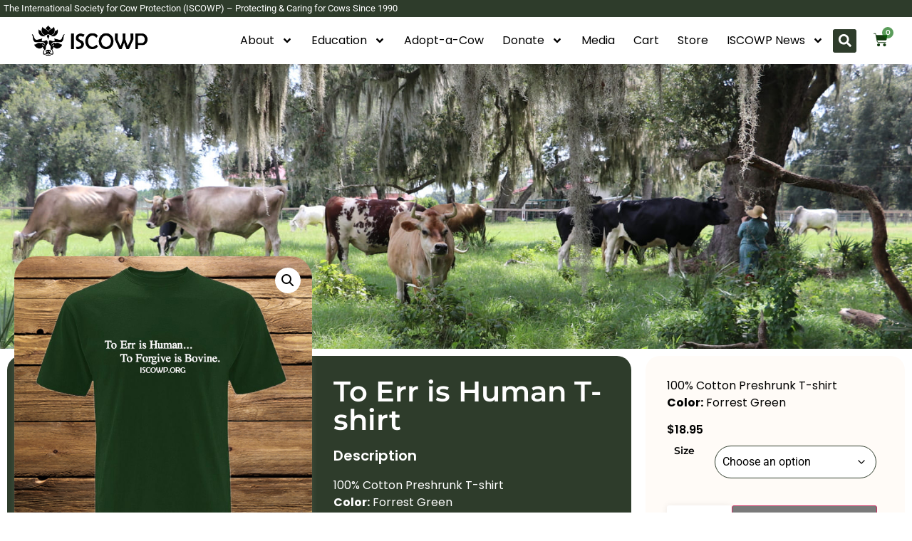

--- FILE ---
content_type: text/html; charset=UTF-8
request_url: https://iscowp.org/product/to-err-is-human-to-forgive-is-bovine/
body_size: 46130
content:
<!doctype html>
<html lang="en-US">
<head>
	<meta charset="UTF-8">
<script>
var gform;gform||(document.addEventListener("gform_main_scripts_loaded",function(){gform.scriptsLoaded=!0}),document.addEventListener("gform/theme/scripts_loaded",function(){gform.themeScriptsLoaded=!0}),window.addEventListener("DOMContentLoaded",function(){gform.domLoaded=!0}),gform={domLoaded:!1,scriptsLoaded:!1,themeScriptsLoaded:!1,isFormEditor:()=>"function"==typeof InitializeEditor,callIfLoaded:function(o){return!(!gform.domLoaded||!gform.scriptsLoaded||!gform.themeScriptsLoaded&&!gform.isFormEditor()||(gform.isFormEditor()&&console.warn("The use of gform.initializeOnLoaded() is deprecated in the form editor context and will be removed in Gravity Forms 3.1."),o(),0))},initializeOnLoaded:function(o){gform.callIfLoaded(o)||(document.addEventListener("gform_main_scripts_loaded",()=>{gform.scriptsLoaded=!0,gform.callIfLoaded(o)}),document.addEventListener("gform/theme/scripts_loaded",()=>{gform.themeScriptsLoaded=!0,gform.callIfLoaded(o)}),window.addEventListener("DOMContentLoaded",()=>{gform.domLoaded=!0,gform.callIfLoaded(o)}))},hooks:{action:{},filter:{}},addAction:function(o,r,e,t){gform.addHook("action",o,r,e,t)},addFilter:function(o,r,e,t){gform.addHook("filter",o,r,e,t)},doAction:function(o){gform.doHook("action",o,arguments)},applyFilters:function(o){return gform.doHook("filter",o,arguments)},removeAction:function(o,r){gform.removeHook("action",o,r)},removeFilter:function(o,r,e){gform.removeHook("filter",o,r,e)},addHook:function(o,r,e,t,n){null==gform.hooks[o][r]&&(gform.hooks[o][r]=[]);var d=gform.hooks[o][r];null==n&&(n=r+"_"+d.length),gform.hooks[o][r].push({tag:n,callable:e,priority:t=null==t?10:t})},doHook:function(r,o,e){var t;if(e=Array.prototype.slice.call(e,1),null!=gform.hooks[r][o]&&((o=gform.hooks[r][o]).sort(function(o,r){return o.priority-r.priority}),o.forEach(function(o){"function"!=typeof(t=o.callable)&&(t=window[t]),"action"==r?t.apply(null,e):e[0]=t.apply(null,e)})),"filter"==r)return e[0]},removeHook:function(o,r,t,n){var e;null!=gform.hooks[o][r]&&(e=(e=gform.hooks[o][r]).filter(function(o,r,e){return!!(null!=n&&n!=o.tag||null!=t&&t!=o.priority)}),gform.hooks[o][r]=e)}});
</script>

	<meta name="viewport" content="width=device-width, initial-scale=1">
	<link rel="profile" href="https://gmpg.org/xfn/11">
	<meta name='robots' content='index, follow, max-image-preview:large, max-snippet:-1, max-video-preview:-1' />
	<style>img:is([sizes="auto" i], [sizes^="auto," i]) { contain-intrinsic-size: 3000px 1500px }</style>
	
	<!-- This site is optimized with the Yoast SEO plugin v26.4 - https://yoast.com/wordpress/plugins/seo/ -->
	<title>To Err is Human T-shirt - ISCOWP</title>
	<link rel="canonical" href="https://iscowp.org/product/to-err-is-human-to-forgive-is-bovine/" />
	<meta property="og:locale" content="en_US" />
	<meta property="og:type" content="article" />
	<meta property="og:title" content="To Err is Human T-shirt - ISCOWP" />
	<meta property="og:description" content="100% Cotton Preshrunk T-shirt Color: Forrest Green" />
	<meta property="og:url" content="https://iscowp.org/product/to-err-is-human-to-forgive-is-bovine/" />
	<meta property="og:site_name" content="ISCOWP" />
	<meta property="article:modified_time" content="2021-09-09T01:02:01+00:00" />
	<meta property="og:image" content="https://iscowp.org/wp-content/uploads/2015/04/ToErr600.jpg" />
	<meta property="og:image:width" content="600" />
	<meta property="og:image:height" content="600" />
	<meta property="og:image:type" content="image/jpeg" />
	<meta name="twitter:card" content="summary_large_image" />
	<meta name="twitter:site" content="@iscowp" />
	<script type="application/ld+json" class="yoast-schema-graph">{"@context":"https://schema.org","@graph":[{"@type":"WebPage","@id":"https://iscowp.org/product/to-err-is-human-to-forgive-is-bovine/","url":"https://iscowp.org/product/to-err-is-human-to-forgive-is-bovine/","name":"To Err is Human T-shirt - ISCOWP","isPartOf":{"@id":"https://iscowp.org/#website"},"primaryImageOfPage":{"@id":"https://iscowp.org/product/to-err-is-human-to-forgive-is-bovine/#primaryimage"},"image":{"@id":"https://iscowp.org/product/to-err-is-human-to-forgive-is-bovine/#primaryimage"},"thumbnailUrl":"https://iscowp.org/wp-content/uploads/2015/04/ToErr600.jpg","datePublished":"2015-04-03T15:30:53+00:00","dateModified":"2021-09-09T01:02:01+00:00","breadcrumb":{"@id":"https://iscowp.org/product/to-err-is-human-to-forgive-is-bovine/#breadcrumb"},"inLanguage":"en-US","potentialAction":[{"@type":"ReadAction","target":["https://iscowp.org/product/to-err-is-human-to-forgive-is-bovine/"]}]},{"@type":"ImageObject","inLanguage":"en-US","@id":"https://iscowp.org/product/to-err-is-human-to-forgive-is-bovine/#primaryimage","url":"https://iscowp.org/wp-content/uploads/2015/04/ToErr600.jpg","contentUrl":"https://iscowp.org/wp-content/uploads/2015/04/ToErr600.jpg","width":600,"height":600},{"@type":"BreadcrumbList","@id":"https://iscowp.org/product/to-err-is-human-to-forgive-is-bovine/#breadcrumb","itemListElement":[{"@type":"ListItem","position":1,"name":"Home","item":"https://iscowp.org/"},{"@type":"ListItem","position":2,"name":"Store","item":"https://iscowp.org/store/"},{"@type":"ListItem","position":3,"name":"To Err is Human T-shirt"}]},{"@type":"WebSite","@id":"https://iscowp.org/#website","url":"https://iscowp.org/","name":"ISCOWP","description":"The International Society of Cow Protection","publisher":{"@id":"https://iscowp.org/#organization"},"potentialAction":[{"@type":"SearchAction","target":{"@type":"EntryPoint","urlTemplate":"https://iscowp.org/?s={search_term_string}"},"query-input":{"@type":"PropertyValueSpecification","valueRequired":true,"valueName":"search_term_string"}}],"inLanguage":"en-US"},{"@type":"Organization","@id":"https://iscowp.org/#organization","name":"iscowp","url":"https://iscowp.org/","logo":{"@type":"ImageObject","inLanguage":"en-US","@id":"https://iscowp.org/#/schema/logo/image/","url":"https://iscowp.org/wp-content/uploads/2015/04/logoCowOnly.png","contentUrl":"https://iscowp.org/wp-content/uploads/2015/04/logoCowOnly.png","width":300,"height":80,"caption":"iscowp"},"image":{"@id":"https://iscowp.org/#/schema/logo/image/"},"sameAs":["https://x.com/iscowp"]}]}</script>
	<!-- / Yoast SEO plugin. -->


<link rel='dns-prefetch' href='//js.stripe.com' />
<link rel='dns-prefetch' href='//fonts.googleapis.com' />
<link rel="alternate" type="application/rss+xml" title="ISCOWP &raquo; Feed" href="https://iscowp.org/feed/" />
<link rel="alternate" type="application/rss+xml" title="ISCOWP &raquo; Comments Feed" href="https://iscowp.org/comments/feed/" />
<script>
window._wpemojiSettings = {"baseUrl":"https:\/\/s.w.org\/images\/core\/emoji\/16.0.1\/72x72\/","ext":".png","svgUrl":"https:\/\/s.w.org\/images\/core\/emoji\/16.0.1\/svg\/","svgExt":".svg","source":{"concatemoji":"https:\/\/iscowp.org\/wp-includes\/js\/wp-emoji-release.min.js?ver=6.8.3"}};
/*! This file is auto-generated */
!function(s,n){var o,i,e;function c(e){try{var t={supportTests:e,timestamp:(new Date).valueOf()};sessionStorage.setItem(o,JSON.stringify(t))}catch(e){}}function p(e,t,n){e.clearRect(0,0,e.canvas.width,e.canvas.height),e.fillText(t,0,0);var t=new Uint32Array(e.getImageData(0,0,e.canvas.width,e.canvas.height).data),a=(e.clearRect(0,0,e.canvas.width,e.canvas.height),e.fillText(n,0,0),new Uint32Array(e.getImageData(0,0,e.canvas.width,e.canvas.height).data));return t.every(function(e,t){return e===a[t]})}function u(e,t){e.clearRect(0,0,e.canvas.width,e.canvas.height),e.fillText(t,0,0);for(var n=e.getImageData(16,16,1,1),a=0;a<n.data.length;a++)if(0!==n.data[a])return!1;return!0}function f(e,t,n,a){switch(t){case"flag":return n(e,"\ud83c\udff3\ufe0f\u200d\u26a7\ufe0f","\ud83c\udff3\ufe0f\u200b\u26a7\ufe0f")?!1:!n(e,"\ud83c\udde8\ud83c\uddf6","\ud83c\udde8\u200b\ud83c\uddf6")&&!n(e,"\ud83c\udff4\udb40\udc67\udb40\udc62\udb40\udc65\udb40\udc6e\udb40\udc67\udb40\udc7f","\ud83c\udff4\u200b\udb40\udc67\u200b\udb40\udc62\u200b\udb40\udc65\u200b\udb40\udc6e\u200b\udb40\udc67\u200b\udb40\udc7f");case"emoji":return!a(e,"\ud83e\udedf")}return!1}function g(e,t,n,a){var r="undefined"!=typeof WorkerGlobalScope&&self instanceof WorkerGlobalScope?new OffscreenCanvas(300,150):s.createElement("canvas"),o=r.getContext("2d",{willReadFrequently:!0}),i=(o.textBaseline="top",o.font="600 32px Arial",{});return e.forEach(function(e){i[e]=t(o,e,n,a)}),i}function t(e){var t=s.createElement("script");t.src=e,t.defer=!0,s.head.appendChild(t)}"undefined"!=typeof Promise&&(o="wpEmojiSettingsSupports",i=["flag","emoji"],n.supports={everything:!0,everythingExceptFlag:!0},e=new Promise(function(e){s.addEventListener("DOMContentLoaded",e,{once:!0})}),new Promise(function(t){var n=function(){try{var e=JSON.parse(sessionStorage.getItem(o));if("object"==typeof e&&"number"==typeof e.timestamp&&(new Date).valueOf()<e.timestamp+604800&&"object"==typeof e.supportTests)return e.supportTests}catch(e){}return null}();if(!n){if("undefined"!=typeof Worker&&"undefined"!=typeof OffscreenCanvas&&"undefined"!=typeof URL&&URL.createObjectURL&&"undefined"!=typeof Blob)try{var e="postMessage("+g.toString()+"("+[JSON.stringify(i),f.toString(),p.toString(),u.toString()].join(",")+"));",a=new Blob([e],{type:"text/javascript"}),r=new Worker(URL.createObjectURL(a),{name:"wpTestEmojiSupports"});return void(r.onmessage=function(e){c(n=e.data),r.terminate(),t(n)})}catch(e){}c(n=g(i,f,p,u))}t(n)}).then(function(e){for(var t in e)n.supports[t]=e[t],n.supports.everything=n.supports.everything&&n.supports[t],"flag"!==t&&(n.supports.everythingExceptFlag=n.supports.everythingExceptFlag&&n.supports[t]);n.supports.everythingExceptFlag=n.supports.everythingExceptFlag&&!n.supports.flag,n.DOMReady=!1,n.readyCallback=function(){n.DOMReady=!0}}).then(function(){return e}).then(function(){var e;n.supports.everything||(n.readyCallback(),(e=n.source||{}).concatemoji?t(e.concatemoji):e.wpemoji&&e.twemoji&&(t(e.twemoji),t(e.wpemoji)))}))}((window,document),window._wpemojiSettings);
</script>
<link rel='stylesheet' id='givewp-campaign-blocks-fonts-css' href='https://fonts.googleapis.com/css2?family=Inter%3Awght%40400%3B500%3B600%3B700&#038;display=swap&#038;ver=6.8.3' media='all' />
<link rel='stylesheet' id='sbi_styles-css' href='https://iscowp.org/wp-content/plugins/instagram-feed/css/sbi-styles.min.css?ver=6.10.0' media='all' />
<style id='wp-emoji-styles-inline-css'>

	img.wp-smiley, img.emoji {
		display: inline !important;
		border: none !important;
		box-shadow: none !important;
		height: 1em !important;
		width: 1em !important;
		margin: 0 0.07em !important;
		vertical-align: -0.1em !important;
		background: none !important;
		padding: 0 !important;
	}
</style>
<link rel='stylesheet' id='wp-block-library-css' href='https://iscowp.org/wp-includes/css/dist/block-library/style.min.css?ver=6.8.3' media='all' />
<style id='givewp-campaign-comments-block-style-inline-css'>
.givewp-campaign-comment-block-card{display:flex;gap:var(--givewp-spacing-3);padding:var(--givewp-spacing-4) 0}.givewp-campaign-comment-block-card__avatar{align-items:center;border-radius:50%;display:flex;height:40px;justify-content:center;width:40px}.givewp-campaign-comment-block-card__avatar img{align-items:center;border-radius:50%;display:flex;height:auto;justify-content:center;min-width:40px;width:100%}.givewp-campaign-comment-block-card__donor-name{color:var(--givewp-neutral-700);font-size:1rem;font-weight:600;line-height:1.5;margin:0;text-align:left}.givewp-campaign-comment-block-card__details{align-items:center;color:var(--givewp-neutral-400);display:flex;font-size:.875rem;font-weight:500;gap:var(--givewp-spacing-2);height:auto;line-height:1.43;margin:2px 0 var(--givewp-spacing-3) 0;text-align:left}.givewp-campaign-comment-block-card__comment{color:var(--givewp-neutral-700);font-size:1rem;line-height:1.5;margin:0;text-align:left}.givewp-campaign-comment-block-card__read-more{background:none;border:none;color:var(--givewp-blue-500);cursor:pointer;font-size:.875rem;line-height:1.43;outline:none;padding:0}
.givewp-campaign-comments-block-empty-state{align-items:center;background-color:var(--givewp-shades-white);border:1px solid var(--givewp-neutral-50);border-radius:.5rem;display:flex;flex-direction:column;justify-content:center;padding:var(--givewp-spacing-6)}.givewp-campaign-comments-block-empty-state__details{align-items:center;display:flex;flex-direction:column;gap:var(--givewp-spacing-1);justify-content:center;margin:.875rem 0}.givewp-campaign-comments-block-empty-state__title{color:var(--givewp-neutral-700);font-size:1rem;font-weight:500;margin:0}.givewp-campaign-comments-block-empty-state__description{color:var(--givewp-neutral-700);font-size:.875rem;line-height:1.43;margin:0}
.givewp-campaign-comment-block{background-color:var(--givewp-shades-white);display:flex;flex-direction:column;gap:var(--givewp-spacing-2);padding:var(--givewp-spacing-6) 0}.givewp-campaign-comment-block__title{color:var(--givewp-neutral-900);font-size:18px;font-weight:600;line-height:1.56;margin:0;text-align:left}.givewp-campaign-comment-block__cta{align-items:center;background-color:var(--givewp-neutral-50);border-radius:4px;color:var(--giewp-neutral-500);display:flex;font-size:14px;font-weight:600;gap:8px;height:36px;line-height:1.43;margin:0;padding:var(--givewp-spacing-2) var(--givewp-spacing-4);text-align:left}

</style>
<style id='givewp-campaign-cover-block-style-inline-css'>
.givewp-campaign-selector{border:1px solid #e5e7eb;border-radius:5px;box-shadow:0 2px 4px 0 rgba(0,0,0,.05);display:flex;flex-direction:column;gap:20px;padding:40px 24px}.givewp-campaign-selector__label{padding-bottom:16px}.givewp-campaign-selector__select input[type=text]:focus{border-color:transparent;box-shadow:0 0 0 1px transparent;outline:2px solid transparent}.givewp-campaign-selector__logo{align-self:center}.givewp-campaign-selector__open{background:#2271b1;border:none;border-radius:5px;color:#fff;cursor:pointer;padding:.5rem 1rem}.givewp-campaign-selector__submit{background-color:#27ae60;border:0;border-radius:5px;color:#fff;font-weight:700;outline:none;padding:1rem;text-align:center;transition:.2s;width:100%}.givewp-campaign-selector__submit:disabled{background-color:#f3f4f6;color:#9ca0af}.givewp-campaign-selector__submit:hover:not(:disabled){cursor:pointer;filter:brightness(1.2)}
.givewp-campaign-cover-block__button{align-items:center;border:1px solid #2271b1;border-radius:2px;color:#2271b1;display:flex;justify-content:center;margin-bottom:.5rem;min-height:32px;width:100%}.givewp-campaign-cover-block__image{border-radius:2px;display:flex;flex-grow:1;margin-bottom:.5rem;max-height:4.44rem;-o-object-fit:cover;object-fit:cover;width:100%}.givewp-campaign-cover-block__help-text{color:#4b5563;font-size:.75rem;font-stretch:normal;font-style:normal;font-weight:400;letter-spacing:normal;line-height:1.4;text-align:left}.givewp-campaign-cover-block__edit-campaign-link{align-items:center;display:inline-flex;font-size:.75rem;font-stretch:normal;font-style:normal;font-weight:400;gap:.125rem;line-height:1.4}.givewp-campaign-cover-block__edit-campaign-link svg{fill:currentColor;height:1.25rem;width:1.25rem}.givewp-campaign-cover-block-preview__image{align-items:center;display:flex;height:100%;justify-content:center;width:100%}

</style>
<style id='givewp-campaign-donations-style-inline-css'>
.givewp-campaign-donations-block{padding:1.5rem 0}.givewp-campaign-donations-block *{font-family:Inter,sans-serif}.givewp-campaign-donations-block .givewp-campaign-donations-block__header{align-items:center;display:flex;justify-content:space-between;margin-bottom:.5rem}.givewp-campaign-donations-block .givewp-campaign-donations-block__title{color:var(--givewp-neutral-900);font-size:1.125rem;font-weight:600;line-height:1.56;margin:0}.givewp-campaign-donations-block .givewp-campaign-donations-block__donations{display:grid;gap:.5rem;margin:0;padding:0}.givewp-campaign-donations-block .givewp-campaign-donations-block__donation,.givewp-campaign-donations-block .givewp-campaign-donations-block__empty-state{background-color:var(--givewp-shades-white);border:1px solid var(--givewp-neutral-50);border-radius:.5rem;display:flex;padding:1rem}.givewp-campaign-donations-block .givewp-campaign-donations-block__donation{align-items:center;gap:.75rem}.givewp-campaign-donations-block .givewp-campaign-donations-block__donation-icon{align-items:center;display:flex}.givewp-campaign-donations-block .givewp-campaign-donations-block__donation-icon img{border-radius:100%;height:2.5rem;-o-object-fit:cover;object-fit:cover;width:2.5rem}.givewp-campaign-donations-block .givewp-campaign-donations-block__donation-info{display:flex;flex-direction:column;justify-content:center;row-gap:.25rem}.givewp-campaign-donations-block .givewp-campaign-donations-block__donation-description{color:var(--givewp-neutral-500);font-size:1rem;font-weight:500;line-height:1.5;margin:0}.givewp-campaign-donations-block .givewp-campaign-donations-block__donation-description strong{color:var(--givewp-neutral-700);font-weight:600}.givewp-campaign-donations-block .givewp-campaign-donations-block__donation-date{align-items:center;color:var(--givewp-neutral-400);display:flex;font-size:.875rem;font-weight:500;line-height:1.43}.givewp-campaign-donations-block .givewp-campaign-donations-block__donation-ribbon{align-items:center;border-radius:100%;color:#1f2937;display:flex;height:1.25rem;justify-content:center;margin-left:auto;width:1.25rem}.givewp-campaign-donations-block .givewp-campaign-donations-block__donation-ribbon[data-position="1"]{background-color:gold}.givewp-campaign-donations-block .givewp-campaign-donations-block__donation-ribbon[data-position="2"]{background-color:silver}.givewp-campaign-donations-block .givewp-campaign-donations-block__donation-ribbon[data-position="3"]{background-color:#cd7f32;color:#fffaf2}.givewp-campaign-donations-block .givewp-campaign-donations-block__donation-amount{color:var(--givewp-neutral-700);font-size:1.125rem;font-weight:600;line-height:1.56;margin-left:auto}.givewp-campaign-donations-block .givewp-campaign-donations-block__footer{display:flex;justify-content:center;margin-top:.5rem}.givewp-campaign-donations-block .givewp-campaign-donations-block__donate-button button.givewp-donation-form-modal__open,.givewp-campaign-donations-block .givewp-campaign-donations-block__empty-button button.givewp-donation-form-modal__open,.givewp-campaign-donations-block .givewp-campaign-donations-block__load-more-button{background:none!important;border:1px solid var(--givewp-primary-color);border-radius:.5rem;color:var(--givewp-primary-color)!important;font-size:.875rem;font-weight:600;line-height:1.43;padding:.25rem 1rem!important}.givewp-campaign-donations-block .givewp-campaign-donations-block__donate-button button.givewp-donation-form-modal__open:hover,.givewp-campaign-donations-block .givewp-campaign-donations-block__empty-button button.givewp-donation-form-modal__open:hover,.givewp-campaign-donations-block .givewp-campaign-donations-block__load-more-button:hover{background:var(--givewp-primary-color)!important;color:var(--givewp-shades-white)!important}.givewp-campaign-donations-block .givewp-campaign-donations-block__empty-state{align-items:center;flex-direction:column;padding:1.5rem}.givewp-campaign-donations-block .givewp-campaign-donations-block__empty-description,.givewp-campaign-donations-block .givewp-campaign-donations-block__empty-title{color:var(--givewp-neutral-700);margin:0}.givewp-campaign-donations-block .givewp-campaign-donations-block__empty-title{font-size:1rem;font-weight:500;line-height:1.5}.givewp-campaign-donations-block .givewp-campaign-donations-block__empty-description{font-size:.875rem;line-height:1.43;margin-top:.25rem}.givewp-campaign-donations-block .givewp-campaign-donations-block__empty-icon{color:var(--givewp-secondary-color);margin-bottom:.875rem;order:-1}.givewp-campaign-donations-block .givewp-campaign-donations-block__empty-button{margin-top:.875rem}.givewp-campaign-donations-block .givewp-campaign-donations-block__empty-button button.givewp-donation-form-modal__open{border-radius:.25rem;padding:.5rem 1rem!important}

</style>
<link rel='stylesheet' id='givewp-campaign-donors-style-css' href='https://iscowp.org/wp-content/plugins/give/build/campaignDonorsBlockApp.css?ver=1.0.0' media='all' />
<style id='givewp-campaign-form-style-inline-css'>
.givewp-donation-form-modal{outline:none;overflow-y:scroll;padding:1rem;width:100%}.givewp-donation-form-modal[data-entering=true]{animation:modal-fade .3s,modal-zoom .6s}@keyframes modal-fade{0%{opacity:0}to{opacity:1}}@keyframes modal-zoom{0%{transform:scale(.8)}to{transform:scale(1)}}.givewp-donation-form-modal__overlay{align-items:center;background:rgba(0,0,0,.7);display:flex;flex-direction:column;height:var(--visual-viewport-height);justify-content:center;left:0;position:fixed;top:0;width:100vw;z-index:100}.givewp-donation-form-modal__overlay[data-loading=true]{display:none}.givewp-donation-form-modal__overlay[data-entering=true]{animation:modal-fade .3s}.givewp-donation-form-modal__overlay[data-exiting=true]{animation:modal-fade .15s ease-in reverse}.givewp-donation-form-modal__open__spinner{left:50%;line-height:1;position:absolute;top:50%;transform:translate(-50%,-50%);z-index:100}.givewp-donation-form-modal__open{position:relative}.givewp-donation-form-modal__close{background:#e7e8ed;border:1px solid transparent;border-radius:50%;cursor:pointer;display:flex;padding:.75rem;position:fixed;right:25px;top:25px;transition:.2s;width:-moz-fit-content;width:fit-content;z-index:999}.givewp-donation-form-modal__close svg{height:1rem;width:1rem}.givewp-donation-form-modal__close:active,.givewp-donation-form-modal__close:focus,.givewp-donation-form-modal__close:hover{background-color:#caccd7;border:1px solid #caccd7}.admin-bar .givewp-donation-form-modal{margin-top:32px}.admin-bar .givewp-donation-form-modal__close{top:57px}
.givewp-entity-selector{border:1px solid #e5e7eb;border-radius:5px;box-shadow:0 2px 4px 0 rgba(0,0,0,.05);display:flex;flex-direction:column;gap:20px;padding:40px 24px}.givewp-entity-selector__label{padding-bottom:16px}.givewp-entity-selector__select input[type=text]:focus{border-color:transparent;box-shadow:0 0 0 1px transparent;outline:2px solid transparent}.givewp-entity-selector__logo{align-self:center}.givewp-entity-selector__open{background:#2271b1;border:none;border-radius:5px;color:#fff;cursor:pointer;padding:.5rem 1rem}.givewp-entity-selector__submit{background-color:#27ae60;border:0;border-radius:5px;color:#fff;font-weight:700;outline:none;padding:1rem;text-align:center;transition:.2s;width:100%}.givewp-entity-selector__submit:disabled{background-color:#f3f4f6;color:#9ca0af}.givewp-entity-selector__submit:hover:not(:disabled){cursor:pointer;filter:brightness(1.2)}
.givewp-campaign-selector{border:1px solid #e5e7eb;border-radius:5px;box-shadow:0 2px 4px 0 rgba(0,0,0,.05);display:flex;flex-direction:column;gap:20px;padding:40px 24px}.givewp-campaign-selector__label{padding-bottom:16px}.givewp-campaign-selector__select input[type=text]:focus{border-color:transparent;box-shadow:0 0 0 1px transparent;outline:2px solid transparent}.givewp-campaign-selector__logo{align-self:center}.givewp-campaign-selector__open{background:#2271b1;border:none;border-radius:5px;color:#fff;cursor:pointer;padding:.5rem 1rem}.givewp-campaign-selector__submit{background-color:#27ae60;border:0;border-radius:5px;color:#fff;font-weight:700;outline:none;padding:1rem;text-align:center;transition:.2s;width:100%}.givewp-campaign-selector__submit:disabled{background-color:#f3f4f6;color:#9ca0af}.givewp-campaign-selector__submit:hover:not(:disabled){cursor:pointer;filter:brightness(1.2)}
.givewp-donation-form-link,.givewp-donation-form-modal__open{background:var(--givewp-primary-color,#2271b1);border:none;border-radius:5px;color:#fff;cursor:pointer;font-family:-apple-system,BlinkMacSystemFont,Segoe UI,Roboto,Oxygen-Sans,Ubuntu,Cantarell,Helvetica Neue,sans-serif;font-size:1rem;font-weight:500!important;line-height:1.5;padding:.75rem 1.25rem!important;text-decoration:none!important;transition:all .2s ease;width:100%}.givewp-donation-form-link:active,.givewp-donation-form-link:focus,.givewp-donation-form-link:focus-visible,.givewp-donation-form-link:hover,.givewp-donation-form-modal__open:active,.givewp-donation-form-modal__open:focus,.givewp-donation-form-modal__open:focus-visible,.givewp-donation-form-modal__open:hover{background-color:color-mix(in srgb,var(--givewp-primary-color,#2271b1),#000 20%)}.components-input-control__label{width:100%}.wp-block-givewp-campaign-form{position:relative}.wp-block-givewp-campaign-form form[id*=give-form] #give-gateway-radio-list>li input[type=radio]{display:inline-block}.wp-block-givewp-campaign-form iframe{pointer-events:none;width:100%!important}.give-change-donation-form-btn svg{margin-top:3px}.givewp-default-form-toggle{margin-top:var(--givewp-spacing-4)}

</style>
<style id='givewp-campaign-goal-style-inline-css'>
.givewp-campaign-goal{display:flex;flex-direction:column;gap:.5rem;padding-bottom:1rem}.givewp-campaign-goal__container{display:flex;flex-direction:row;justify-content:space-between}.givewp-campaign-goal__container-item{display:flex;flex-direction:column;gap:.2rem}.givewp-campaign-goal__container-item span{color:var(--givewp-neutral-500);font-size:12px;font-weight:600;letter-spacing:.48px;line-height:1.5;text-transform:uppercase}.givewp-campaign-goal__container-item strong{color:var(--givewp-neutral-900);font-size:20px;font-weight:600;line-height:1.6}.givewp-campaign-goal__progress-bar{display:flex}.givewp-campaign-goal__progress-bar-container{background-color:#f2f2f2;border-radius:14px;box-shadow:inset 0 1px 4px 0 rgba(0,0,0,.09);display:flex;flex-grow:1;height:8px}.givewp-campaign-goal__progress-bar-progress{background:var(--givewp-secondary-color,#2d802f);border-radius:14px;box-shadow:inset 0 1px 4px 0 rgba(0,0,0,.09);display:flex;height:8px}

</style>
<style id='givewp-campaign-stats-block-style-inline-css'>
.givewp-campaign-stats-block span{color:var(--givewp-neutral-500);display:block;font-size:12px;font-weight:600;letter-spacing:.48px;line-height:1.5;margin-bottom:2px;text-align:left;text-transform:uppercase}.givewp-campaign-stats-block strong{color:var(--givewp-neutral-900);font-size:20px;font-weight:600;letter-spacing:normal;line-height:1.6}

</style>
<style id='givewp-campaign-donate-button-style-inline-css'>
.givewp-donation-form-link,.givewp-donation-form-modal__open{background:var(--givewp-primary-color,#2271b1);border:none;border-radius:5px;color:#fff;cursor:pointer;font-family:-apple-system,BlinkMacSystemFont,Segoe UI,Roboto,Oxygen-Sans,Ubuntu,Cantarell,Helvetica Neue,sans-serif;font-size:1rem;font-weight:500!important;line-height:1.5;padding:.75rem 1.25rem!important;text-decoration:none!important;transition:all .2s ease;width:100%}.givewp-donation-form-link:active,.givewp-donation-form-link:focus,.givewp-donation-form-link:focus-visible,.givewp-donation-form-link:hover,.givewp-donation-form-modal__open:active,.givewp-donation-form-modal__open:focus,.givewp-donation-form-modal__open:focus-visible,.givewp-donation-form-modal__open:hover{background-color:color-mix(in srgb,var(--givewp-primary-color,#2271b1),#000 20%)}.give-change-donation-form-btn svg{margin-top:3px}.givewp-default-form-toggle{margin-top:var(--givewp-spacing-4)}

</style>
<link rel='stylesheet' id='jet-engine-frontend-css' href='https://iscowp.org/wp-content/plugins/jet-engine/assets/css/frontend.css?ver=3.7.9.1' media='all' />
<style id='global-styles-inline-css'>
:root{--wp--preset--aspect-ratio--square: 1;--wp--preset--aspect-ratio--4-3: 4/3;--wp--preset--aspect-ratio--3-4: 3/4;--wp--preset--aspect-ratio--3-2: 3/2;--wp--preset--aspect-ratio--2-3: 2/3;--wp--preset--aspect-ratio--16-9: 16/9;--wp--preset--aspect-ratio--9-16: 9/16;--wp--preset--color--black: #000000;--wp--preset--color--cyan-bluish-gray: #abb8c3;--wp--preset--color--white: #ffffff;--wp--preset--color--pale-pink: #f78da7;--wp--preset--color--vivid-red: #cf2e2e;--wp--preset--color--luminous-vivid-orange: #ff6900;--wp--preset--color--luminous-vivid-amber: #fcb900;--wp--preset--color--light-green-cyan: #7bdcb5;--wp--preset--color--vivid-green-cyan: #00d084;--wp--preset--color--pale-cyan-blue: #8ed1fc;--wp--preset--color--vivid-cyan-blue: #0693e3;--wp--preset--color--vivid-purple: #9b51e0;--wp--preset--gradient--vivid-cyan-blue-to-vivid-purple: linear-gradient(135deg,rgba(6,147,227,1) 0%,rgb(155,81,224) 100%);--wp--preset--gradient--light-green-cyan-to-vivid-green-cyan: linear-gradient(135deg,rgb(122,220,180) 0%,rgb(0,208,130) 100%);--wp--preset--gradient--luminous-vivid-amber-to-luminous-vivid-orange: linear-gradient(135deg,rgba(252,185,0,1) 0%,rgba(255,105,0,1) 100%);--wp--preset--gradient--luminous-vivid-orange-to-vivid-red: linear-gradient(135deg,rgba(255,105,0,1) 0%,rgb(207,46,46) 100%);--wp--preset--gradient--very-light-gray-to-cyan-bluish-gray: linear-gradient(135deg,rgb(238,238,238) 0%,rgb(169,184,195) 100%);--wp--preset--gradient--cool-to-warm-spectrum: linear-gradient(135deg,rgb(74,234,220) 0%,rgb(151,120,209) 20%,rgb(207,42,186) 40%,rgb(238,44,130) 60%,rgb(251,105,98) 80%,rgb(254,248,76) 100%);--wp--preset--gradient--blush-light-purple: linear-gradient(135deg,rgb(255,206,236) 0%,rgb(152,150,240) 100%);--wp--preset--gradient--blush-bordeaux: linear-gradient(135deg,rgb(254,205,165) 0%,rgb(254,45,45) 50%,rgb(107,0,62) 100%);--wp--preset--gradient--luminous-dusk: linear-gradient(135deg,rgb(255,203,112) 0%,rgb(199,81,192) 50%,rgb(65,88,208) 100%);--wp--preset--gradient--pale-ocean: linear-gradient(135deg,rgb(255,245,203) 0%,rgb(182,227,212) 50%,rgb(51,167,181) 100%);--wp--preset--gradient--electric-grass: linear-gradient(135deg,rgb(202,248,128) 0%,rgb(113,206,126) 100%);--wp--preset--gradient--midnight: linear-gradient(135deg,rgb(2,3,129) 0%,rgb(40,116,252) 100%);--wp--preset--font-size--small: 13px;--wp--preset--font-size--medium: 20px;--wp--preset--font-size--large: 36px;--wp--preset--font-size--x-large: 42px;--wp--preset--spacing--20: 0.44rem;--wp--preset--spacing--30: 0.67rem;--wp--preset--spacing--40: 1rem;--wp--preset--spacing--50: 1.5rem;--wp--preset--spacing--60: 2.25rem;--wp--preset--spacing--70: 3.38rem;--wp--preset--spacing--80: 5.06rem;--wp--preset--shadow--natural: 6px 6px 9px rgba(0, 0, 0, 0.2);--wp--preset--shadow--deep: 12px 12px 50px rgba(0, 0, 0, 0.4);--wp--preset--shadow--sharp: 6px 6px 0px rgba(0, 0, 0, 0.2);--wp--preset--shadow--outlined: 6px 6px 0px -3px rgba(255, 255, 255, 1), 6px 6px rgba(0, 0, 0, 1);--wp--preset--shadow--crisp: 6px 6px 0px rgba(0, 0, 0, 1);}:root { --wp--style--global--content-size: 800px;--wp--style--global--wide-size: 1200px; }:where(body) { margin: 0; }.wp-site-blocks > .alignleft { float: left; margin-right: 2em; }.wp-site-blocks > .alignright { float: right; margin-left: 2em; }.wp-site-blocks > .aligncenter { justify-content: center; margin-left: auto; margin-right: auto; }:where(.wp-site-blocks) > * { margin-block-start: 24px; margin-block-end: 0; }:where(.wp-site-blocks) > :first-child { margin-block-start: 0; }:where(.wp-site-blocks) > :last-child { margin-block-end: 0; }:root { --wp--style--block-gap: 24px; }:root :where(.is-layout-flow) > :first-child{margin-block-start: 0;}:root :where(.is-layout-flow) > :last-child{margin-block-end: 0;}:root :where(.is-layout-flow) > *{margin-block-start: 24px;margin-block-end: 0;}:root :where(.is-layout-constrained) > :first-child{margin-block-start: 0;}:root :where(.is-layout-constrained) > :last-child{margin-block-end: 0;}:root :where(.is-layout-constrained) > *{margin-block-start: 24px;margin-block-end: 0;}:root :where(.is-layout-flex){gap: 24px;}:root :where(.is-layout-grid){gap: 24px;}.is-layout-flow > .alignleft{float: left;margin-inline-start: 0;margin-inline-end: 2em;}.is-layout-flow > .alignright{float: right;margin-inline-start: 2em;margin-inline-end: 0;}.is-layout-flow > .aligncenter{margin-left: auto !important;margin-right: auto !important;}.is-layout-constrained > .alignleft{float: left;margin-inline-start: 0;margin-inline-end: 2em;}.is-layout-constrained > .alignright{float: right;margin-inline-start: 2em;margin-inline-end: 0;}.is-layout-constrained > .aligncenter{margin-left: auto !important;margin-right: auto !important;}.is-layout-constrained > :where(:not(.alignleft):not(.alignright):not(.alignfull)){max-width: var(--wp--style--global--content-size);margin-left: auto !important;margin-right: auto !important;}.is-layout-constrained > .alignwide{max-width: var(--wp--style--global--wide-size);}body .is-layout-flex{display: flex;}.is-layout-flex{flex-wrap: wrap;align-items: center;}.is-layout-flex > :is(*, div){margin: 0;}body .is-layout-grid{display: grid;}.is-layout-grid > :is(*, div){margin: 0;}body{padding-top: 0px;padding-right: 0px;padding-bottom: 0px;padding-left: 0px;}a:where(:not(.wp-element-button)){text-decoration: underline;}:root :where(.wp-element-button, .wp-block-button__link){background-color: #32373c;border-width: 0;color: #fff;font-family: inherit;font-size: inherit;line-height: inherit;padding: calc(0.667em + 2px) calc(1.333em + 2px);text-decoration: none;}.has-black-color{color: var(--wp--preset--color--black) !important;}.has-cyan-bluish-gray-color{color: var(--wp--preset--color--cyan-bluish-gray) !important;}.has-white-color{color: var(--wp--preset--color--white) !important;}.has-pale-pink-color{color: var(--wp--preset--color--pale-pink) !important;}.has-vivid-red-color{color: var(--wp--preset--color--vivid-red) !important;}.has-luminous-vivid-orange-color{color: var(--wp--preset--color--luminous-vivid-orange) !important;}.has-luminous-vivid-amber-color{color: var(--wp--preset--color--luminous-vivid-amber) !important;}.has-light-green-cyan-color{color: var(--wp--preset--color--light-green-cyan) !important;}.has-vivid-green-cyan-color{color: var(--wp--preset--color--vivid-green-cyan) !important;}.has-pale-cyan-blue-color{color: var(--wp--preset--color--pale-cyan-blue) !important;}.has-vivid-cyan-blue-color{color: var(--wp--preset--color--vivid-cyan-blue) !important;}.has-vivid-purple-color{color: var(--wp--preset--color--vivid-purple) !important;}.has-black-background-color{background-color: var(--wp--preset--color--black) !important;}.has-cyan-bluish-gray-background-color{background-color: var(--wp--preset--color--cyan-bluish-gray) !important;}.has-white-background-color{background-color: var(--wp--preset--color--white) !important;}.has-pale-pink-background-color{background-color: var(--wp--preset--color--pale-pink) !important;}.has-vivid-red-background-color{background-color: var(--wp--preset--color--vivid-red) !important;}.has-luminous-vivid-orange-background-color{background-color: var(--wp--preset--color--luminous-vivid-orange) !important;}.has-luminous-vivid-amber-background-color{background-color: var(--wp--preset--color--luminous-vivid-amber) !important;}.has-light-green-cyan-background-color{background-color: var(--wp--preset--color--light-green-cyan) !important;}.has-vivid-green-cyan-background-color{background-color: var(--wp--preset--color--vivid-green-cyan) !important;}.has-pale-cyan-blue-background-color{background-color: var(--wp--preset--color--pale-cyan-blue) !important;}.has-vivid-cyan-blue-background-color{background-color: var(--wp--preset--color--vivid-cyan-blue) !important;}.has-vivid-purple-background-color{background-color: var(--wp--preset--color--vivid-purple) !important;}.has-black-border-color{border-color: var(--wp--preset--color--black) !important;}.has-cyan-bluish-gray-border-color{border-color: var(--wp--preset--color--cyan-bluish-gray) !important;}.has-white-border-color{border-color: var(--wp--preset--color--white) !important;}.has-pale-pink-border-color{border-color: var(--wp--preset--color--pale-pink) !important;}.has-vivid-red-border-color{border-color: var(--wp--preset--color--vivid-red) !important;}.has-luminous-vivid-orange-border-color{border-color: var(--wp--preset--color--luminous-vivid-orange) !important;}.has-luminous-vivid-amber-border-color{border-color: var(--wp--preset--color--luminous-vivid-amber) !important;}.has-light-green-cyan-border-color{border-color: var(--wp--preset--color--light-green-cyan) !important;}.has-vivid-green-cyan-border-color{border-color: var(--wp--preset--color--vivid-green-cyan) !important;}.has-pale-cyan-blue-border-color{border-color: var(--wp--preset--color--pale-cyan-blue) !important;}.has-vivid-cyan-blue-border-color{border-color: var(--wp--preset--color--vivid-cyan-blue) !important;}.has-vivid-purple-border-color{border-color: var(--wp--preset--color--vivid-purple) !important;}.has-vivid-cyan-blue-to-vivid-purple-gradient-background{background: var(--wp--preset--gradient--vivid-cyan-blue-to-vivid-purple) !important;}.has-light-green-cyan-to-vivid-green-cyan-gradient-background{background: var(--wp--preset--gradient--light-green-cyan-to-vivid-green-cyan) !important;}.has-luminous-vivid-amber-to-luminous-vivid-orange-gradient-background{background: var(--wp--preset--gradient--luminous-vivid-amber-to-luminous-vivid-orange) !important;}.has-luminous-vivid-orange-to-vivid-red-gradient-background{background: var(--wp--preset--gradient--luminous-vivid-orange-to-vivid-red) !important;}.has-very-light-gray-to-cyan-bluish-gray-gradient-background{background: var(--wp--preset--gradient--very-light-gray-to-cyan-bluish-gray) !important;}.has-cool-to-warm-spectrum-gradient-background{background: var(--wp--preset--gradient--cool-to-warm-spectrum) !important;}.has-blush-light-purple-gradient-background{background: var(--wp--preset--gradient--blush-light-purple) !important;}.has-blush-bordeaux-gradient-background{background: var(--wp--preset--gradient--blush-bordeaux) !important;}.has-luminous-dusk-gradient-background{background: var(--wp--preset--gradient--luminous-dusk) !important;}.has-pale-ocean-gradient-background{background: var(--wp--preset--gradient--pale-ocean) !important;}.has-electric-grass-gradient-background{background: var(--wp--preset--gradient--electric-grass) !important;}.has-midnight-gradient-background{background: var(--wp--preset--gradient--midnight) !important;}.has-small-font-size{font-size: var(--wp--preset--font-size--small) !important;}.has-medium-font-size{font-size: var(--wp--preset--font-size--medium) !important;}.has-large-font-size{font-size: var(--wp--preset--font-size--large) !important;}.has-x-large-font-size{font-size: var(--wp--preset--font-size--x-large) !important;}
:root :where(.wp-block-pullquote){font-size: 1.5em;line-height: 1.6;}
</style>
<link rel='stylesheet' id='photoswipe-css' href='https://iscowp.org/wp-content/plugins/woocommerce/assets/css/photoswipe/photoswipe.min.css?ver=10.3.5' media='all' />
<link rel='stylesheet' id='photoswipe-default-skin-css' href='https://iscowp.org/wp-content/plugins/woocommerce/assets/css/photoswipe/default-skin/default-skin.min.css?ver=10.3.5' media='all' />
<link rel='stylesheet' id='woocommerce-layout-css' href='https://iscowp.org/wp-content/plugins/woocommerce/assets/css/woocommerce-layout.css?ver=10.3.5' media='all' />
<link rel='stylesheet' id='woocommerce-smallscreen-css' href='https://iscowp.org/wp-content/plugins/woocommerce/assets/css/woocommerce-smallscreen.css?ver=10.3.5' media='only screen and (max-width: 768px)' />
<link rel='stylesheet' id='woocommerce-general-css' href='https://iscowp.org/wp-content/plugins/woocommerce/assets/css/woocommerce.css?ver=10.3.5' media='all' />
<style id='woocommerce-inline-inline-css'>
.woocommerce form .form-row .required { visibility: visible; }
</style>
<link rel='stylesheet' id='give-styles-css' href='https://iscowp.org/wp-content/plugins/give/build/assets/dist/css/give.css?ver=4.12.0' media='all' />
<link rel='stylesheet' id='give-donation-summary-style-frontend-css' href='https://iscowp.org/wp-content/plugins/give/build/assets/dist/css/give-donation-summary.css?ver=4.12.0' media='all' />
<link rel='stylesheet' id='givewp-design-system-foundation-css' href='https://iscowp.org/wp-content/plugins/give/build/assets/dist/css/design-system/foundation.css?ver=1.2.0' media='all' />
<link rel='stylesheet' id='give-funds-style-frontend-css' href='https://iscowp.org/wp-content/plugins/give-funds/public/css/give-funds.css?ver=2.2.0' media='all' />
<link rel='stylesheet' id='give-fee-recovery-css' href='https://iscowp.org/wp-content/plugins/give-fee-recovery/assets/css/give-fee-recovery-frontend.min.css?ver=2.3.6' media='all' />
<link rel='stylesheet' id='give-tributes-css' href='https://iscowp.org/wp-content/plugins/give-tributes/assets/css/give-tributes-public.min.css?ver=2.3.0' media='all' />
<link rel='stylesheet' id='gateway-css' href='https://iscowp.org/wp-content/plugins/woocommerce-paypal-payments/modules/ppcp-button/assets/css/gateway.css?ver=3.3.0' media='all' />
<link rel='stylesheet' id='brands-styles-css' href='https://iscowp.org/wp-content/plugins/woocommerce/assets/css/brands.css?ver=10.3.5' media='all' />
<link rel='stylesheet' id='give_recurring_css-css' href='https://iscowp.org/wp-content/plugins/give-recurring/assets/css/give-recurring.min.css?ver=2.16.0' media='all' />
<link rel='stylesheet' id='hello-elementor-css' href='https://iscowp.org/wp-content/themes/hello-elementor/assets/css/reset.css?ver=3.4.5' media='all' />
<link rel='stylesheet' id='hello-elementor-theme-style-css' href='https://iscowp.org/wp-content/themes/hello-elementor/assets/css/theme.css?ver=3.4.5' media='all' />
<link rel='stylesheet' id='hello-elementor-header-footer-css' href='https://iscowp.org/wp-content/themes/hello-elementor/assets/css/header-footer.css?ver=3.4.5' media='all' />
<link rel='stylesheet' id='jet-woo-builder-css' href='https://iscowp.org/wp-content/plugins/jet-woo-builder/assets/css/frontend.css?ver=2.2.3' media='all' />
<style id='jet-woo-builder-inline-css'>
@font-face {
				font-family: "WooCommerce";
				font-weight: normal;
				font-style: normal;
				src: url("https://iscowp.org/wp-content/plugins/woocommerce/assets/fonts/WooCommerce.eot");
				src: url("https://iscowp.org/wp-content/plugins/woocommerce/assets/fonts/WooCommerce.eot?#iefix") format("embedded-opentype"),
					 url("https://iscowp.org/wp-content/plugins/woocommerce/assets/fonts/WooCommerce.woff") format("woff"),
					 url("https://iscowp.org/wp-content/plugins/woocommerce/assets/fonts/WooCommerce.ttf") format("truetype"),
					 url("https://iscowp.org/wp-content/plugins/woocommerce/assets/fonts/WooCommerce.svg#WooCommerce") format("svg");
			}
</style>
<link rel='stylesheet' id='swiper-css' href='https://iscowp.org/wp-content/plugins/elementor/assets/lib/swiper/v8/css/swiper.min.css?ver=8.4.5' media='all' />
<link rel='stylesheet' id='e-swiper-css' href='https://iscowp.org/wp-content/plugins/elementor/assets/css/conditionals/e-swiper.min.css?ver=3.33.1' media='all' />
<link rel='stylesheet' id='jet-woo-builder-frontend-font-css' href='https://iscowp.org/wp-content/plugins/jet-woo-builder/assets/css/lib/jetwoobuilder-frontend-font/css/jetwoobuilder-frontend-font.css?ver=2.2.3' media='all' />
<link rel='stylesheet' id='elementor-frontend-css' href='https://iscowp.org/wp-content/plugins/elementor/assets/css/frontend.min.css?ver=3.33.1' media='all' />
<style id='elementor-frontend-inline-css'>
.elementor-kit-6492{--e-global-color-primary:#000000;--e-global-color-secondary:#016701;--e-global-color-text:#7A7A7A;--e-global-color-accent:#991B1E;--e-global-color-dd2a83a:#FFFFFF;--e-global-color-68f156f:#153C12;--e-global-color-e20fe36:#2E3C2B;--e-global-color-2634357:#FFFBF7;--e-global-color-b31289b:#EDE9E6;--e-global-color-b7d3069:#373737;--e-global-color-68d8ee7:#F0F0F0;--e-global-color-ac2b37c:#FBFE74;--e-global-typography-primary-font-family:"Montserrat";--e-global-typography-primary-font-weight:600;--e-global-typography-secondary-font-family:"Poppins";--e-global-typography-secondary-font-weight:400;--e-global-typography-text-font-family:"Poppins";--e-global-typography-text-font-weight:400;--e-global-typography-accent-font-family:"Poppins";--e-global-typography-accent-font-weight:500;--e-global-typography-44945c5-font-family:"Birthstone";--e-global-typography-44945c5-font-size:150px;--e-global-typography-44945c5-font-weight:900;}.elementor-kit-6492 e-page-transition{background-color:#FFBC7D;}.elementor-kit-6492 a{color:var( --e-global-color-accent );font-weight:400;}.elementor-section.elementor-section-boxed > .elementor-container{max-width:1340px;}.e-con{--container-max-width:1340px;}.elementor-widget:not(:last-child){margin-block-end:20px;}.elementor-element{--widgets-spacing:20px 20px;--widgets-spacing-row:20px;--widgets-spacing-column:20px;}{}h1.entry-title{display:var(--page-title-display);}.site-header .site-branding{flex-direction:column;align-items:stretch;}.site-header{padding-inline-end:0px;padding-inline-start:0px;}.site-footer .site-branding{flex-direction:column;align-items:stretch;}@media(max-width:1024px){.elementor-kit-6492{--e-global-typography-44945c5-font-size:120px;}.elementor-section.elementor-section-boxed > .elementor-container{max-width:1024px;}.e-con{--container-max-width:1024px;}}@media(max-width:767px){.elementor-kit-6492{--e-global-typography-44945c5-font-size:100px;}.elementor-section.elementor-section-boxed > .elementor-container{max-width:767px;}.e-con{--container-max-width:767px;}}
.elementor-6159 .elementor-element.elementor-element-21e4c93:not(.elementor-motion-effects-element-type-background), .elementor-6159 .elementor-element.elementor-element-21e4c93 > .elementor-motion-effects-container > .elementor-motion-effects-layer{background-image:url("https://iscowp.org/wp-content/uploads/2022/11/IMG_7546-store.jpg");background-position:0% 33%;background-repeat:no-repeat;background-size:cover;}.elementor-6159 .elementor-element.elementor-element-21e4c93 > .elementor-background-overlay{background-color:var( --e-global-color-primary );opacity:0.45;transition:background 0.3s, border-radius 0.3s, opacity 0.3s;}.elementor-6159 .elementor-element.elementor-element-21e4c93 > .elementor-container{min-height:400px;}.elementor-6159 .elementor-element.elementor-element-21e4c93{transition:background 0.3s, border 0.3s, border-radius 0.3s, box-shadow 0.3s;margin-top:0px;margin-bottom:0px;}.elementor-6159 .elementor-element.elementor-element-e89858d{--spacer-size:50px;}.elementor-6159 .elementor-element.elementor-element-8b0afcf .elementor-repeater-item-3b9a8e4.jet-parallax-section__layout .jet-parallax-section__image{background-size:auto;}.elementor-6159 .elementor-element.elementor-element-72d1cb1 > .elementor-element-populated{padding:10px 10px 10px 10px;}.elementor-6159 .elementor-element.elementor-element-b1fcaab:not(.elementor-motion-effects-element-type-background), .elementor-6159 .elementor-element.elementor-element-b1fcaab > .elementor-motion-effects-container > .elementor-motion-effects-layer{background-color:var( --e-global-color-e20fe36 );}.elementor-6159 .elementor-element.elementor-element-b1fcaab, .elementor-6159 .elementor-element.elementor-element-b1fcaab > .elementor-background-overlay{border-radius:20px 20px 20px 20px;}.elementor-6159 .elementor-element.elementor-element-b1fcaab{transition:background 0.3s, border 0.3s, border-radius 0.3s, box-shadow 0.3s;margin-top:0px;margin-bottom:0px;padding:0px 0px 30px 0px;}.elementor-6159 .elementor-element.elementor-element-b1fcaab > .elementor-background-overlay{transition:background 0.3s, border-radius 0.3s, opacity 0.3s;}.elementor-6159 .elementor-element.elementor-element-fc7f76a > .elementor-element-populated, .elementor-6159 .elementor-element.elementor-element-fc7f76a > .elementor-element-populated > .elementor-background-overlay, .elementor-6159 .elementor-element.elementor-element-fc7f76a > .elementor-background-slideshow{border-radius:30px 30px 30px 30px;}.elementor-6159 .elementor-element.elementor-element-fc7f76a > .elementor-element-populated{margin:-150px 0px 0px 0px;--e-column-margin-right:0px;--e-column-margin-left:0px;}.elementor-6159 .elementor-element.elementor-element-7cd065d .jet-single-images__wrap div.images{width:100% !important;margin:0 auto;}.elementor-6159 .elementor-element.elementor-element-7cd065d > .elementor-widget-container{border-radius:30px 30px 30px 30px;}.elementor-6159 .elementor-element.elementor-element-7cd065d .jet-single-images__wrap .woocommerce-product-gallery > .flex-viewport{border-radius:30px 30px 30px 30px;margin:0px 0px 0px 0px;}.elementor-6159 .elementor-element.elementor-element-7cd065d .jet-single-images__wrap .woocommerce-product-gallery__trigger + .woocommerce-product-gallery__wrapper{border-radius:30px 30px 30px 30px;margin:0px 0px 0px 0px;}.elementor-6159 .elementor-element.elementor-element-7cd065d .jet-single-images__wrap .woocommerce-product-gallery > .flex-viewport,.elementor-6159 .elementor-element.elementor-element-7cd065d .jet-single-images__wrap .woocommerce-product-gallery__trigger + .woocommerce-product-gallery__wrapper{box-shadow:0px 0px 10px 0px rgba(255, 255, 255, 0.11);}.elementor-6159 .elementor-element.elementor-element-7cd065d .jet-single-images__wrap .flex-control-thumbs{justify-content:center;}.elementor-6159 .elementor-element.elementor-element-7cd065d .jet-single-images__wrap .flex-control-thumbs li{width:16.66666666%;flex:0 0 16.66666666%;padding:6px 6px 0px 6px;}.elementor-6159 .elementor-element.elementor-element-7cd065d .jet-single-images-nav-horizontal.jet-single-images__wrap .flex-control-thumbs{margin-left:-6px;margin-right:-6px;}.elementor-6159 .elementor-element.elementor-element-7cd065d .jet-single-images-nav-vertical.jet-single-images__wrap .flex-control-thumbs{margin-top:-6px;margin-bottom:-0px;}.elementor-6159 .elementor-element.elementor-element-7cd065d .jet-single-images__wrap .flex-control-thumbs li > img{border-radius:30px 30px 30px 30px;}.elementor-bc-flex-widget .elementor-6159 .elementor-element.elementor-element-c3a953b.elementor-column .elementor-widget-wrap{align-items:center;}.elementor-6159 .elementor-element.elementor-element-c3a953b.elementor-column.elementor-element[data-element_type="column"] > .elementor-widget-wrap.elementor-element-populated{align-content:center;align-items:center;}.elementor-6159 .elementor-element.elementor-element-c3a953b > .elementor-element-populated{padding:30px 20px 20px 20px;}.elementor-widget-heading .elementor-heading-title{font-family:var( --e-global-typography-primary-font-family ), Sans-serif;font-weight:var( --e-global-typography-primary-font-weight );color:var( --e-global-color-primary );}.elementor-6159 .elementor-element.elementor-element-b7e134d .elementor-heading-title{font-family:"Montserrat", Sans-serif;font-size:40px;font-weight:600;color:var( --e-global-color-dd2a83a );}.elementor-6159 .elementor-element.elementor-element-3689909 .elementor-heading-title{font-family:"Poppins", Sans-serif;font-size:20px;font-weight:600;color:var( --e-global-color-dd2a83a );}.elementor-6159 .elementor-element.elementor-element-6c5cb1e .jet-woo-builder .jet-single-content{font-family:var( --e-global-typography-text-font-family ), Sans-serif;font-weight:var( --e-global-typography-text-font-weight );color:var( --e-global-color-dd2a83a );}.elementor-6159 .elementor-element.elementor-element-475d65c .elementor-jet-single-meta .product_meta{flex-direction:column;font-family:var( --e-global-typography-text-font-family ), Sans-serif;font-weight:var( --e-global-typography-text-font-weight );color:var( --e-global-color-dd2a83a );}.elementor-6159 .elementor-element.elementor-element-475d65c .elementor-jet-single-meta .product_meta > span span{color:var( --e-global-color-dd2a83a );}.elementor-6159 .elementor-element.elementor-element-475d65c .elementor-jet-single-meta .product_meta a{color:var( --e-global-color-dd2a83a );}.elementor-6159 .elementor-element.elementor-element-475d65c .elementor-jet-single-meta .product_meta a:hover{text-decoration:none;}.elementor-6159 .elementor-element.elementor-element-6662d75:not(.elementor-motion-effects-element-type-background) > .elementor-widget-wrap, .elementor-6159 .elementor-element.elementor-element-6662d75 > .elementor-widget-wrap > .elementor-motion-effects-container > .elementor-motion-effects-layer{background-color:var( --e-global-color-2634357 );}.elementor-6159 .elementor-element.elementor-element-6662d75 > .elementor-widget-wrap > .elementor-widget:not(.elementor-widget__width-auto):not(.elementor-widget__width-initial):not(:last-child):not(.elementor-absolute){margin-bottom:0px;}.elementor-6159 .elementor-element.elementor-element-6662d75 > .elementor-element-populated, .elementor-6159 .elementor-element.elementor-element-6662d75 > .elementor-element-populated > .elementor-background-overlay, .elementor-6159 .elementor-element.elementor-element-6662d75 > .elementor-background-slideshow{border-radius:20px 20px 20px 20px;}.elementor-6159 .elementor-element.elementor-element-6662d75 > .elementor-element-populated{transition:background 0.3s, border 0.3s, border-radius 0.3s, box-shadow 0.3s;margin:10px 10px 10px 10px;--e-column-margin-right:10px;--e-column-margin-left:10px;padding:30px 30px 30px 30px;}.elementor-6159 .elementor-element.elementor-element-6662d75 > .elementor-element-populated > .elementor-background-overlay{transition:background 0.3s, border-radius 0.3s, opacity 0.3s;}.elementor-6159 .elementor-element.elementor-element-aa268e7 .jet-woo-builder .woocommerce-product-details__short-description{font-family:var( --e-global-typography-text-font-family ), Sans-serif;font-weight:var( --e-global-typography-text-font-weight );color:var( --e-global-color-primary );}.elementor-6159 .elementor-element.elementor-element-74bc291 .jet-woo-builder.elementor-jet-single-price .price del{display:inline-block;color:#3c4b71;font-size:16px;font-weight:600;text-decoration:line-through;}.elementor-6159 .elementor-element.elementor-element-74bc291 .jet-woo-builder.elementor-jet-single-price .price ins{display:inline-block;font-weight:600;text-decoration:none;}.elementor-6159 .elementor-element.elementor-element-74bc291 .jet-woo-builder.elementor-jet-single-price .price del+ins{margin-left:11px;}.elementor-6159 .elementor-element.elementor-element-74bc291 .jet-woo-builder.elementor-jet-single-price .price{font-family:"Poppins", Sans-serif;font-weight:600;color:var( --e-global-color-primary );}.elementor-6159 .elementor-element.elementor-element-74bc291 .jet-woo-builder.elementor-jet-single-price .price .woocommerce-Price-currencySymbol{vertical-align:baseline;}.elementor-6159 .elementor-element.elementor-element-5a4ebcc{--add-to-cart-wc-forward-display:none;}.elementor-6159 .elementor-element.elementor-element-5a4ebcc .elementor-jet-single-add-to-cart .cart:not(.grouped_form):not(.variations_form){flex-direction:row;align-items:start;justify-content:start;}.elementor-6159 .elementor-element.elementor-element-5a4ebcc .elementor-jet-single-add-to-cart .cart .woocommerce-variation-add-to-cart{flex-direction:row;align-items:start;justify-content:start;}.elementor-6159 .elementor-element.elementor-element-5a4ebcc .jet-woo-builder .single_add_to_cart_button.button{max-width:67%;font-family:"Muli", Sans-serif;font-size:16px;font-weight:700;line-height:20px;color:#ffffff;background-color:var( --e-global-color-68f156f );border-radius:3px 3px 3px 3px;padding:12.5px 63px 12.5px 63px;}.elementor-6159 .elementor-element.elementor-element-5a4ebcc .jet-woo-builder .single_add_to_cart_button.button:hover{background-color:var( --e-global-color-secondary );}.elementor-6159 .elementor-element.elementor-element-5a4ebcc .jet-woo-builder .single_add_to_cart_button.button.disabled{background-color:var( --e-global-color-text );}.elementor-6159 .elementor-element.elementor-element-5a4ebcc form.cart{text-align:start;}.elementor-6159 .elementor-element.elementor-element-5a4ebcc .elementor-jet-single-add-to-cart .cart.cart:not(.grouped_form) .quantity{max-width:30%;}.elementor-6159 .elementor-element.elementor-element-5a4ebcc .jet-woo-builder .qty{font-family:"Muli", Sans-serif;font-size:14px;font-weight:600;line-height:21px;background-color:var( --e-global-color-dd2a83a );border-style:solid;border-width:0px 0px 0px 0px;border-color:#eeeef5;border-radius:3px 3px 3px 3px;box-shadow:0px 0px 10px 0px rgba(0, 0, 0, 0.08);padding:11px 5px 11px 0px;}.elementor-6159 .elementor-element.elementor-element-5a4ebcc .jet-woo-builder .qty:focus{background-color:#ffffff;}.elementor-6159 .elementor-element.elementor-element-5a4ebcc .elementor-jet-single-add-to-cart .variations{max-width:100%;margin:0px 0px 0px 0px;}.elementor-6159 .elementor-element.elementor-element-5a4ebcc .elementor-jet-single-add-to-cart .variations tr > *{padding:10px 10px 10px 10px;}.elementor-6159 .elementor-element.elementor-element-5a4ebcc .elementor-jet-single-add-to-cart .variations .label label{font-family:"Montserrat", Sans-serif;font-size:14px;font-weight:600;color:var( --e-global-color-primary );}.elementor-6159 .elementor-element.elementor-element-5a4ebcc .elementor-jet-single-add-to-cart .variations select{color:var( --e-global-color-primary );background-color:#FFFFFF;border-style:solid;border-width:1px 1px 1px 1px;border-color:var( --e-global-color-e20fe36 );border-radius:30px 30px 30px 30px;padding:10px 10px 10px 10px;}.elementor-6159 .elementor-element.elementor-element-5a4ebcc .elementor-jet-single-add-to-cart .woocommerce-variation-price .price del{text-decoration:line-through;font-weight:400;}.elementor-6159 .elementor-element.elementor-element-5a4ebcc .elementor-jet-single-add-to-cart .woocommerce-grouped-product-list-item__price del{text-decoration:line-through;font-weight:400;}.elementor-6159 .elementor-element.elementor-element-5a4ebcc .elementor-jet-single-add-to-cart .woocommerce-variation-price .price ins{text-decoration:none;font-weight:400;}.elementor-6159 .elementor-element.elementor-element-5a4ebcc .elementor-jet-single-add-to-cart .woocommerce-grouped-product-list-item__price ins{text-decoration:none;font-weight:400;}.elementor-6159 .elementor-element.elementor-element-5a4ebcc .elementor-jet-single-add-to-cart .woocommerce-Price-currencySymbol{vertical-align:baseline;}.elementor-6159 .elementor-element.elementor-element-8b0afcf{padding:0px 0px 20px 0px;}.elementor-6159 .elementor-element.elementor-element-359099d .elementor-repeater-item-5847c89.jet-parallax-section__layout .jet-parallax-section__image{background-size:auto;}.elementor-6159 .elementor-element.elementor-element-d059633 > .elementor-element-populated{border-style:solid;border-width:1px 1px 1px 1px;border-color:#e9e9f2;padding:25px 30px 40px 30px;}.elementor-6159 .elementor-element.elementor-element-d059633 > .elementor-element-populated, .elementor-6159 .elementor-element.elementor-element-d059633 > .elementor-element-populated > .elementor-background-overlay, .elementor-6159 .elementor-element.elementor-element-d059633 > .elementor-background-slideshow{border-radius:3px 3px 3px 3px;}.elementor-6159 .elementor-element.elementor-element-0c2eccb .elementor-heading-title{font-family:"Muli", Sans-serif;font-size:20px;font-weight:600;line-height:25px;color:#3c4b71;}.elementor-6159 .elementor-element.elementor-element-359099d > .elementor-container{max-width:1200px;}.elementor-6159 .elementor-element.elementor-element-359099d{padding:20px 0px 20px 0px;}.elementor-6159 .elementor-element.elementor-element-5b7f4ae .elementor-repeater-item-79b16cb.jet-parallax-section__layout .jet-parallax-section__image{background-size:auto;}.elementor-6159 .elementor-element.elementor-element-1559539 > .elementor-element-populated{border-style:solid;border-width:1px 1px 1px 1px;border-color:#e9e9f2;padding:25px 30px 30px 30px;}.elementor-6159 .elementor-element.elementor-element-1559539 > .elementor-element-populated, .elementor-6159 .elementor-element.elementor-element-1559539 > .elementor-element-populated > .elementor-background-overlay, .elementor-6159 .elementor-element.elementor-element-1559539 > .elementor-background-slideshow{border-radius:3px 0px 0px 0px;}.elementor-6159 .elementor-element.elementor-element-4de483c .elementor-heading-title{font-family:"Muli", Sans-serif;font-size:20px;font-weight:600;line-height:25px;color:#3c4b71;}.elementor-6159 .elementor-element.elementor-element-dd978df .jet-woo-builder .shop_attributes{max-width:100%;}.elementor-6159 .elementor-element.elementor-element-dd978df .jet-woo-builder .shop_attributes tr > th{border-style:solid;border-width:0px 0px 1px 0px;border-color:#e8e8f2;padding:6px 15px 6px 15px;vertical-align:middle;}.elementor-6159 .elementor-element.elementor-element-dd978df .jet-woo-builder .shop_attributes tr > td{border-style:solid;border-width:0px 0px 1px 1px;border-color:#e8e8f2;vertical-align:middle;}.elementor-6159 .elementor-element.elementor-element-5b7f4ae{margin-top:50px;margin-bottom:0px;}.elementor-6159 .elementor-element.elementor-element-2b3d11e{margin-top:0px;margin-bottom:50px;}.elementor-6159 .elementor-element.elementor-element-6b061f1 > .elementor-widget-container > .jet-listing-grid > .jet-listing-grid__items, .elementor-6159 .elementor-element.elementor-element-6b061f1 > .jet-listing-grid > .jet-listing-grid__items{--columns:3;}:root{--page-title-display:none;}@media(max-width:1024px){.elementor-6159 .elementor-element.elementor-element-21e4c93:not(.elementor-motion-effects-element-type-background), .elementor-6159 .elementor-element.elementor-element-21e4c93 > .elementor-motion-effects-container > .elementor-motion-effects-layer{background-position:0% 0%;}}@media(max-width:767px){.elementor-6159 .elementor-element.elementor-element-21e4c93:not(.elementor-motion-effects-element-type-background), .elementor-6159 .elementor-element.elementor-element-21e4c93 > .elementor-motion-effects-container > .elementor-motion-effects-layer{background-position:75% 0%;}.elementor-6159 .elementor-element.elementor-element-b7e134d{text-align:center;}.elementor-6159 .elementor-element.elementor-element-3689909{text-align:center;}.elementor-6159 .elementor-element.elementor-element-6c5cb1e .jet-woo-builder .jet-single-content{text-align:center;}.elementor-6159 .elementor-element.elementor-element-5a4ebcc .jet-woo-builder .single_add_to_cart_button.button{max-width:66%;padding:12px 0px 12px 0px;}.elementor-6159 .elementor-element.elementor-element-6b061f1 > .elementor-widget-container > .jet-listing-grid > .jet-listing-grid__items, .elementor-6159 .elementor-element.elementor-element-6b061f1 > .jet-listing-grid > .jet-listing-grid__items{--columns:1;}}@media(min-width:768px){.elementor-6159 .elementor-element.elementor-element-72d1cb1{width:70%;}.elementor-6159 .elementor-element.elementor-element-6662d75{width:30%;}}@media(max-width:1024px) and (min-width:768px){.elementor-6159 .elementor-element.elementor-element-72d1cb1{width:100%;}.elementor-6159 .elementor-element.elementor-element-6662d75{width:100%;}}
.elementor-6243 .elementor-element.elementor-element-6647310 > .elementor-container > .elementor-column > .elementor-widget-wrap{align-content:space-between;align-items:space-between;}.elementor-6243 .elementor-element.elementor-element-6647310:not(.elementor-motion-effects-element-type-background), .elementor-6243 .elementor-element.elementor-element-6647310 > .elementor-motion-effects-container > .elementor-motion-effects-layer{background-color:#F5F5F5;}.elementor-6243 .elementor-element.elementor-element-6647310 > .elementor-container{min-height:368px;}.elementor-6243 .elementor-element.elementor-element-6647310, .elementor-6243 .elementor-element.elementor-element-6647310 > .elementor-background-overlay{border-radius:10px 10px 10px 10px;}.elementor-6243 .elementor-element.elementor-element-6647310{transition:background 0.3s, border 0.3s, border-radius 0.3s, box-shadow 0.3s;}.elementor-6243 .elementor-element.elementor-element-6647310 > .elementor-background-overlay{transition:background 0.3s, border-radius 0.3s, opacity 0.3s;}.elementor-6243 .elementor-element.elementor-element-9729515 > .elementor-widget-wrap > .elementor-widget:not(.elementor-widget__width-auto):not(.elementor-widget__width-initial):not(:last-child):not(.elementor-absolute){margin-bottom:0px;}.elementor-6243 .elementor-element.elementor-element-9729515 > .elementor-element-populated{padding:0px 0px 0px 0px;}.elementor-widget-image .widget-image-caption{color:var( --e-global-color-text );font-family:var( --e-global-typography-text-font-family ), Sans-serif;font-weight:var( --e-global-typography-text-font-weight );}.elementor-6243 .elementor-element.elementor-element-e36772b img{height:241px;object-fit:cover;object-position:center center;border-radius:10px 10px 0px 0px;}.elementor-6243 .elementor-element.elementor-element-57cdecc{padding:20px 0px 20px 0px;}.elementor-bc-flex-widget .elementor-6243 .elementor-element.elementor-element-52c6b71.elementor-column .elementor-widget-wrap{align-items:center;}.elementor-6243 .elementor-element.elementor-element-52c6b71.elementor-column.elementor-element[data-element_type="column"] > .elementor-widget-wrap.elementor-element-populated{align-content:center;align-items:center;}.elementor-6243 .elementor-element.elementor-element-52c6b71 > .elementor-element-populated{padding:5px 10px 5px 30px;}.elementor-widget-heading .elementor-heading-title{font-family:var( --e-global-typography-primary-font-family ), Sans-serif;font-weight:var( --e-global-typography-primary-font-weight );color:var( --e-global-color-primary );}.elementor-6243 .elementor-element.elementor-element-5b8e90f .elementor-heading-title{font-family:"Montserrat", Sans-serif;font-size:16px;font-weight:800;color:#373737;}.elementor-bc-flex-widget .elementor-6243 .elementor-element.elementor-element-91c33a9.elementor-column .elementor-widget-wrap{align-items:center;}.elementor-6243 .elementor-element.elementor-element-91c33a9.elementor-column.elementor-element[data-element_type="column"] > .elementor-widget-wrap.elementor-element-populated{align-content:center;align-items:center;}.elementor-6243 .elementor-element.elementor-element-91c33a9 > .elementor-element-populated{padding:5px 30px 5px 5px;}.elementor-6243 .elementor-element.elementor-element-f9b037d .jet-listing-dynamic-field__content{color:var( --e-global-color-secondary );font-weight:700;text-align:left;}.elementor-6243 .elementor-element.elementor-element-f9b037d .jet-listing-dynamic-field .jet-listing-dynamic-field__inline-wrap{width:auto;}.elementor-6243 .elementor-element.elementor-element-f9b037d .jet-listing-dynamic-field .jet-listing-dynamic-field__content{width:auto;}.elementor-6243 .elementor-element.elementor-element-f9b037d .jet-listing-dynamic-field{justify-content:flex-end;}.elementor-6243 .elementor-element.elementor-element-829bc8f{border-style:solid;border-width:1px 0px 0px 0px;border-color:#E8E8E8;}.elementor-bc-flex-widget .elementor-6243 .elementor-element.elementor-element-465b35c.elementor-column .elementor-widget-wrap{align-items:center;}.elementor-6243 .elementor-element.elementor-element-465b35c.elementor-column.elementor-element[data-element_type="column"] > .elementor-widget-wrap.elementor-element-populated{align-content:center;align-items:center;}.elementor-6243 .elementor-element.elementor-element-465b35c.elementor-column > .elementor-widget-wrap{justify-content:center;}.elementor-6243 .elementor-element.elementor-element-465b35c > .elementor-element-populated{padding:5px 5px 5px 20px;}.elementor-6243 .elementor-element.elementor-element-5cede41 .jet-listing-dynamic-terms{text-align:left;}.elementor-6243 .elementor-element.elementor-element-5cede41 .jet-listing-dynamic-terms__link{font-size:14px;text-transform:uppercase;color:#8C8C8C;}.elementor-bc-flex-widget .elementor-6243 .elementor-element.elementor-element-a9958c3.elementor-column .elementor-widget-wrap{align-items:center;}.elementor-6243 .elementor-element.elementor-element-a9958c3.elementor-column.elementor-element[data-element_type="column"] > .elementor-widget-wrap.elementor-element-populated{align-content:center;align-items:center;}.elementor-6243 .elementor-element.elementor-element-a9958c3.elementor-column > .elementor-widget-wrap{justify-content:flex-end;}.elementor-6243 .elementor-element.elementor-element-a9958c3 > .elementor-element-populated{padding:5px 5px 5px 0px;}.elementor-widget-icon.elementor-view-stacked .elementor-icon{background-color:var( --e-global-color-primary );}.elementor-widget-icon.elementor-view-framed .elementor-icon, .elementor-widget-icon.elementor-view-default .elementor-icon{color:var( --e-global-color-primary );border-color:var( --e-global-color-primary );}.elementor-widget-icon.elementor-view-framed .elementor-icon, .elementor-widget-icon.elementor-view-default .elementor-icon svg{fill:var( --e-global-color-primary );}.elementor-6243 .elementor-element.elementor-element-3e5a4da{width:auto;max-width:auto;}.elementor-6243 .elementor-element.elementor-element-3e5a4da > .elementor-widget-container{background-color:#EDE9E6;margin:0px 0px 0px 0px;padding:3px 20px 2px 20px;border-radius:5px 5px 5px 5px;}.elementor-6243 .elementor-element.elementor-element-3e5a4da:hover .elementor-widget-container{background-color:var( --e-global-color-secondary );}.elementor-6243 .elementor-element.elementor-element-3e5a4da .elementor-icon-wrapper{text-align:center;}.elementor-6243 .elementor-element.elementor-element-3e5a4da.elementor-view-stacked .elementor-icon{background-color:#153C12;}.elementor-6243 .elementor-element.elementor-element-3e5a4da.elementor-view-framed .elementor-icon, .elementor-6243 .elementor-element.elementor-element-3e5a4da.elementor-view-default .elementor-icon{color:#153C12;border-color:#153C12;}.elementor-6243 .elementor-element.elementor-element-3e5a4da.elementor-view-framed .elementor-icon, .elementor-6243 .elementor-element.elementor-element-3e5a4da.elementor-view-default .elementor-icon svg{fill:#153C12;}.elementor-6243 .elementor-element.elementor-element-3e5a4da.elementor-view-stacked .elementor-icon:hover{background-color:#FFFFFF;}.elementor-6243 .elementor-element.elementor-element-3e5a4da.elementor-view-framed .elementor-icon:hover, .elementor-6243 .elementor-element.elementor-element-3e5a4da.elementor-view-default .elementor-icon:hover{color:#FFFFFF;border-color:#FFFFFF;}.elementor-6243 .elementor-element.elementor-element-3e5a4da.elementor-view-framed .elementor-icon:hover, .elementor-6243 .elementor-element.elementor-element-3e5a4da.elementor-view-default .elementor-icon:hover svg{fill:#FFFFFF;}.elementor-6243 .elementor-element.elementor-element-3e5a4da .elementor-icon{font-size:23px;}.elementor-6243 .elementor-element.elementor-element-3e5a4da .elementor-icon svg{height:23px;}.jet-listing-item.single-jet-engine.elementor-page-6243 > .elementor{width:300px;margin-left:auto;margin-right:auto;}@media(min-width:768px){.elementor-6243 .elementor-element.elementor-element-52c6b71{width:70%;}.elementor-6243 .elementor-element.elementor-element-91c33a9{width:30%;}}
.elementor-6515 .elementor-element.elementor-element-12cb748c:not(.elementor-motion-effects-element-type-background), .elementor-6515 .elementor-element.elementor-element-12cb748c > .elementor-motion-effects-container > .elementor-motion-effects-layer{background-color:var( --e-global-color-e20fe36 );}.elementor-6515 .elementor-element.elementor-element-132d00a2 > .elementor-element-populated{padding:0px 0px 0px 0px;}.elementor-widget-nav-menu .elementor-nav-menu .elementor-item{font-family:var( --e-global-typography-primary-font-family ), Sans-serif;font-weight:var( --e-global-typography-primary-font-weight );}.elementor-widget-nav-menu .elementor-nav-menu--main .elementor-item{color:var( --e-global-color-text );fill:var( --e-global-color-text );}.elementor-widget-nav-menu .elementor-nav-menu--main .elementor-item:hover,
					.elementor-widget-nav-menu .elementor-nav-menu--main .elementor-item.elementor-item-active,
					.elementor-widget-nav-menu .elementor-nav-menu--main .elementor-item.highlighted,
					.elementor-widget-nav-menu .elementor-nav-menu--main .elementor-item:focus{color:var( --e-global-color-accent );fill:var( --e-global-color-accent );}.elementor-widget-nav-menu .elementor-nav-menu--main:not(.e--pointer-framed) .elementor-item:before,
					.elementor-widget-nav-menu .elementor-nav-menu--main:not(.e--pointer-framed) .elementor-item:after{background-color:var( --e-global-color-accent );}.elementor-widget-nav-menu .e--pointer-framed .elementor-item:before,
					.elementor-widget-nav-menu .e--pointer-framed .elementor-item:after{border-color:var( --e-global-color-accent );}.elementor-widget-nav-menu{--e-nav-menu-divider-color:var( --e-global-color-text );}.elementor-widget-nav-menu .elementor-nav-menu--dropdown .elementor-item, .elementor-widget-nav-menu .elementor-nav-menu--dropdown  .elementor-sub-item{font-family:var( --e-global-typography-accent-font-family ), Sans-serif;font-weight:var( --e-global-typography-accent-font-weight );}.elementor-6515 .elementor-element.elementor-element-3b4342f4 .elementor-nav-menu .elementor-item{font-family:"Roboto", Sans-serif;font-size:13px;font-weight:400;}.elementor-6515 .elementor-element.elementor-element-3b4342f4 .elementor-nav-menu--main .elementor-item{color:var( --e-global-color-dd2a83a );fill:var( --e-global-color-dd2a83a );padding-left:5px;padding-right:5px;padding-top:2px;padding-bottom:2px;}.elementor-6515 .elementor-element.elementor-element-3b4342f4 .elementor-nav-menu--main .elementor-item:hover,
					.elementor-6515 .elementor-element.elementor-element-3b4342f4 .elementor-nav-menu--main .elementor-item.elementor-item-active,
					.elementor-6515 .elementor-element.elementor-element-3b4342f4 .elementor-nav-menu--main .elementor-item.highlighted,
					.elementor-6515 .elementor-element.elementor-element-3b4342f4 .elementor-nav-menu--main .elementor-item:focus{color:var( --e-global-color-dd2a83a );fill:var( --e-global-color-dd2a83a );}.elementor-6515 .elementor-element.elementor-element-3b4342f4 .elementor-nav-menu--main .elementor-item.elementor-item-active{color:var( --e-global-color-dd2a83a );}.elementor-6515 .elementor-element.elementor-element-12cb748c{transition:background 0.3s, border 0.3s, border-radius 0.3s, box-shadow 0.3s;margin-top:0px;margin-bottom:0px;z-index:1;}.elementor-6515 .elementor-element.elementor-element-12cb748c > .elementor-background-overlay{transition:background 0.3s, border-radius 0.3s, opacity 0.3s;}.elementor-6515 .elementor-element.elementor-element-26269548{margin-top:0px;margin-bottom:0px;z-index:9999;}.elementor-6515 .elementor-element.elementor-element-4fdb6f4e > .elementor-element-populated{padding:0px 0px 0px 0px;}.elementor-bc-flex-widget .elementor-6515 .elementor-element.elementor-element-4ba48c9f.elementor-column .elementor-widget-wrap{align-items:center;}.elementor-6515 .elementor-element.elementor-element-4ba48c9f.elementor-column.elementor-element[data-element_type="column"] > .elementor-widget-wrap.elementor-element-populated{align-content:center;align-items:center;}.elementor-6515 .elementor-element.elementor-element-4ba48c9f > .elementor-element-populated, .elementor-6515 .elementor-element.elementor-element-4ba48c9f > .elementor-element-populated > .elementor-background-overlay, .elementor-6515 .elementor-element.elementor-element-4ba48c9f > .elementor-background-slideshow{border-radius:5px 0px 0px 5px;}.elementor-6515 .elementor-element.elementor-element-4ba48c9f > .elementor-element-populated{padding:0px 0px 0px 0px;}.elementor-widget-image .widget-image-caption{color:var( --e-global-color-text );font-family:var( --e-global-typography-text-font-family ), Sans-serif;font-weight:var( --e-global-typography-text-font-weight );}.elementor-6515 .elementor-element.elementor-element-58084032 > .elementor-widget-container{padding:10px 10px 10px 10px;}.elementor-6515 .elementor-element.elementor-element-58084032{text-align:center;}.elementor-6515 .elementor-element.elementor-element-58084032 img{width:170px;}.elementor-6515 .elementor-element.elementor-element-10883b35.elementor-column > .elementor-widget-wrap{justify-content:flex-end;}.elementor-6515 .elementor-element.elementor-element-10883b35 > .elementor-element-populated, .elementor-6515 .elementor-element.elementor-element-10883b35 > .elementor-element-populated > .elementor-background-overlay, .elementor-6515 .elementor-element.elementor-element-10883b35 > .elementor-background-slideshow{border-radius:0px 5px 5px 0px;}.elementor-6515 .elementor-element.elementor-element-40c49d3{width:auto;max-width:auto;}.elementor-6515 .elementor-element.elementor-element-40c49d3 .elementor-menu-toggle{margin:0 auto;background-color:var( --e-global-color-e20fe36 );}.elementor-6515 .elementor-element.elementor-element-40c49d3 .elementor-nav-menu .elementor-item{font-family:"Poppins", Sans-serif;font-size:16px;font-weight:400;}.elementor-6515 .elementor-element.elementor-element-40c49d3 .elementor-nav-menu--main .elementor-item{color:var( --e-global-color-primary );fill:var( --e-global-color-primary );padding-left:13px;padding-right:13px;}.elementor-6515 .elementor-element.elementor-element-40c49d3 .elementor-nav-menu--main .elementor-item:hover,
					.elementor-6515 .elementor-element.elementor-element-40c49d3 .elementor-nav-menu--main .elementor-item.elementor-item-active,
					.elementor-6515 .elementor-element.elementor-element-40c49d3 .elementor-nav-menu--main .elementor-item.highlighted,
					.elementor-6515 .elementor-element.elementor-element-40c49d3 .elementor-nav-menu--main .elementor-item:focus{color:var( --e-global-color-secondary );fill:var( --e-global-color-secondary );}.elementor-6515 .elementor-element.elementor-element-40c49d3 .elementor-nav-menu--dropdown a, .elementor-6515 .elementor-element.elementor-element-40c49d3 .elementor-menu-toggle{color:var( --e-global-color-dd2a83a );fill:var( --e-global-color-dd2a83a );}.elementor-6515 .elementor-element.elementor-element-40c49d3 .elementor-nav-menu--dropdown{background-color:#2E3C2B;border-radius:10px 10px 10px 10px;}.elementor-6515 .elementor-element.elementor-element-40c49d3 .elementor-nav-menu--dropdown a:hover,
					.elementor-6515 .elementor-element.elementor-element-40c49d3 .elementor-nav-menu--dropdown a:focus,
					.elementor-6515 .elementor-element.elementor-element-40c49d3 .elementor-nav-menu--dropdown a.elementor-item-active,
					.elementor-6515 .elementor-element.elementor-element-40c49d3 .elementor-nav-menu--dropdown a.highlighted,
					.elementor-6515 .elementor-element.elementor-element-40c49d3 .elementor-menu-toggle:hover,
					.elementor-6515 .elementor-element.elementor-element-40c49d3 .elementor-menu-toggle:focus{color:var( --e-global-color-dd2a83a );}.elementor-6515 .elementor-element.elementor-element-40c49d3 .elementor-nav-menu--dropdown a:hover,
					.elementor-6515 .elementor-element.elementor-element-40c49d3 .elementor-nav-menu--dropdown a:focus,
					.elementor-6515 .elementor-element.elementor-element-40c49d3 .elementor-nav-menu--dropdown a.elementor-item-active,
					.elementor-6515 .elementor-element.elementor-element-40c49d3 .elementor-nav-menu--dropdown a.highlighted{background-color:#016701;}.elementor-6515 .elementor-element.elementor-element-40c49d3 .elementor-nav-menu--dropdown a.elementor-item-active{color:var( --e-global-color-dd2a83a );background-color:#016701;}.elementor-6515 .elementor-element.elementor-element-40c49d3 .elementor-nav-menu--dropdown .elementor-item, .elementor-6515 .elementor-element.elementor-element-40c49d3 .elementor-nav-menu--dropdown  .elementor-sub-item{font-family:"Poppins", Sans-serif;font-weight:400;text-transform:uppercase;}.elementor-6515 .elementor-element.elementor-element-40c49d3 .elementor-nav-menu--dropdown li:first-child a{border-top-left-radius:10px;border-top-right-radius:10px;}.elementor-6515 .elementor-element.elementor-element-40c49d3 .elementor-nav-menu--dropdown li:last-child a{border-bottom-right-radius:10px;border-bottom-left-radius:10px;}.elementor-6515 .elementor-element.elementor-element-40c49d3 .elementor-nav-menu--main > .elementor-nav-menu > li > .elementor-nav-menu--dropdown, .elementor-6515 .elementor-element.elementor-element-40c49d3 .elementor-nav-menu__container.elementor-nav-menu--dropdown{margin-top:10px !important;}.elementor-6515 .elementor-element.elementor-element-40c49d3 div.elementor-menu-toggle{color:var( --e-global-color-dd2a83a );}.elementor-6515 .elementor-element.elementor-element-40c49d3 div.elementor-menu-toggle svg{fill:var( --e-global-color-dd2a83a );}.elementor-6515 .elementor-element.elementor-element-40c49d3 div.elementor-menu-toggle:hover, .elementor-6515 .elementor-element.elementor-element-40c49d3 div.elementor-menu-toggle:focus{color:var( --e-global-color-dd2a83a );}.elementor-6515 .elementor-element.elementor-element-40c49d3 div.elementor-menu-toggle:hover svg, .elementor-6515 .elementor-element.elementor-element-40c49d3 div.elementor-menu-toggle:focus svg{fill:var( --e-global-color-dd2a83a );}.elementor-6515 .elementor-element.elementor-element-40c49d3 .elementor-menu-toggle:hover, .elementor-6515 .elementor-element.elementor-element-40c49d3 .elementor-menu-toggle:focus{background-color:var( --e-global-color-68f156f );}.elementor-widget-search-form input[type="search"].elementor-search-form__input{font-family:var( --e-global-typography-text-font-family ), Sans-serif;font-weight:var( --e-global-typography-text-font-weight );}.elementor-widget-search-form .elementor-search-form__input,
					.elementor-widget-search-form .elementor-search-form__icon,
					.elementor-widget-search-form .elementor-lightbox .dialog-lightbox-close-button,
					.elementor-widget-search-form .elementor-lightbox .dialog-lightbox-close-button:hover,
					.elementor-widget-search-form.elementor-search-form--skin-full_screen input[type="search"].elementor-search-form__input{color:var( --e-global-color-text );fill:var( --e-global-color-text );}.elementor-widget-search-form .elementor-search-form__submit{font-family:var( --e-global-typography-text-font-family ), Sans-serif;font-weight:var( --e-global-typography-text-font-weight );background-color:var( --e-global-color-secondary );}.elementor-6515 .elementor-element.elementor-element-582221f0{width:auto;max-width:auto;align-self:center;}.elementor-6515 .elementor-element.elementor-element-582221f0 .elementor-search-form{text-align:center;}.elementor-6515 .elementor-element.elementor-element-582221f0 .elementor-search-form__toggle{--e-search-form-toggle-size:33px;--e-search-form-toggle-color:var( --e-global-color-dd2a83a );--e-search-form-toggle-background-color:var( --e-global-color-e20fe36 );}.elementor-6515 .elementor-element.elementor-element-582221f0:not(.elementor-search-form--skin-full_screen) .elementor-search-form__container{border-radius:3px;}.elementor-6515 .elementor-element.elementor-element-582221f0.elementor-search-form--skin-full_screen input[type="search"].elementor-search-form__input{border-radius:3px;}.elementor-widget-woocommerce-menu-cart .elementor-menu-cart__toggle .elementor-button{font-family:var( --e-global-typography-primary-font-family ), Sans-serif;font-weight:var( --e-global-typography-primary-font-weight );}.elementor-widget-woocommerce-menu-cart .elementor-menu-cart__product-name a{font-family:var( --e-global-typography-primary-font-family ), Sans-serif;font-weight:var( --e-global-typography-primary-font-weight );}.elementor-widget-woocommerce-menu-cart .elementor-menu-cart__product-price{font-family:var( --e-global-typography-primary-font-family ), Sans-serif;font-weight:var( --e-global-typography-primary-font-weight );}.elementor-widget-woocommerce-menu-cart .elementor-menu-cart__footer-buttons .elementor-button{font-family:var( --e-global-typography-primary-font-family ), Sans-serif;font-weight:var( --e-global-typography-primary-font-weight );}.elementor-widget-woocommerce-menu-cart .elementor-menu-cart__footer-buttons a.elementor-button--view-cart{font-family:var( --e-global-typography-primary-font-family ), Sans-serif;font-weight:var( --e-global-typography-primary-font-weight );}.elementor-widget-woocommerce-menu-cart .elementor-menu-cart__footer-buttons a.elementor-button--checkout{font-family:var( --e-global-typography-primary-font-family ), Sans-serif;font-weight:var( --e-global-typography-primary-font-weight );}.elementor-widget-woocommerce-menu-cart .woocommerce-mini-cart__empty-message{font-family:var( --e-global-typography-primary-font-family ), Sans-serif;font-weight:var( --e-global-typography-primary-font-weight );}.elementor-6515 .elementor-element.elementor-element-6cdac774{width:auto;max-width:auto;--divider-style:solid;--subtotal-divider-style:solid;--elementor-remove-from-cart-button:none;--remove-from-cart-button:block;--toggle-button-icon-color:var( --e-global-color-68f156f );--toggle-button-icon-hover-color:var( --e-global-color-68f156f );--toggle-button-border-width:0px;--toggle-icon-size:20px;--items-indicator-text-color:var( --e-global-color-dd2a83a );--items-indicator-background-color:#016701A6;--cart-border-style:none;--cart-footer-layout:1fr 1fr;--products-max-height-sidecart:calc(100vh - 240px);--products-max-height-minicart:calc(100vh - 385px);}body:not(.rtl) .elementor-6515 .elementor-element.elementor-element-6cdac774 .elementor-menu-cart__toggle .elementor-button-icon .elementor-button-icon-qty[data-counter]{right:-8px;top:-8px;}body.rtl .elementor-6515 .elementor-element.elementor-element-6cdac774 .elementor-menu-cart__toggle .elementor-button-icon .elementor-button-icon-qty[data-counter]{right:8px;top:-8px;left:auto;}.elementor-6515 .elementor-element.elementor-element-6cdac774 .widget_shopping_cart_content{--subtotal-divider-left-width:0;--subtotal-divider-right-width:0;}.elementor-theme-builder-content-area{height:400px;}.elementor-location-header:before, .elementor-location-footer:before{content:"";display:table;clear:both;}@media(min-width:768px){.elementor-6515 .elementor-element.elementor-element-4ba48c9f{width:20%;}.elementor-6515 .elementor-element.elementor-element-10883b35{width:80%;}}@media(max-width:1024px){.elementor-6515 .elementor-element.elementor-element-12cb748c{padding:0px 9px 0px 10px;}.elementor-6515 .elementor-element.elementor-element-26269548{padding:0px 10px 0px 10px;}}@media(max-width:767px){.elementor-6515 .elementor-element.elementor-element-3b4342f4 .elementor-nav-menu .elementor-item{font-size:7px;}.elementor-6515 .elementor-element.elementor-element-4fdb6f4e{width:100%;}.elementor-6515 .elementor-element.elementor-element-4ba48c9f{width:50%;}.elementor-6515 .elementor-element.elementor-element-10883b35{width:50%;}.elementor-bc-flex-widget .elementor-6515 .elementor-element.elementor-element-10883b35.elementor-column .elementor-widget-wrap{align-items:center;}.elementor-6515 .elementor-element.elementor-element-10883b35.elementor-column.elementor-element[data-element_type="column"] > .elementor-widget-wrap.elementor-element-populated{align-content:center;align-items:center;}.elementor-6515 .elementor-element.elementor-element-40c49d3{width:auto;max-width:auto;align-self:center;}.elementor-6515 .elementor-element.elementor-element-40c49d3 .elementor-nav-menu--dropdown{border-radius:0px 0px 0px 0px;}.elementor-6515 .elementor-element.elementor-element-40c49d3 .elementor-nav-menu--dropdown li:first-child a{border-top-left-radius:0px;border-top-right-radius:0px;}.elementor-6515 .elementor-element.elementor-element-40c49d3 .elementor-nav-menu--dropdown li:last-child a{border-bottom-right-radius:0px;border-bottom-left-radius:0px;}.elementor-6515 .elementor-element.elementor-element-40c49d3 .elementor-nav-menu--main > .elementor-nav-menu > li > .elementor-nav-menu--dropdown, .elementor-6515 .elementor-element.elementor-element-40c49d3 .elementor-nav-menu__container.elementor-nav-menu--dropdown{margin-top:12px !important;}}
.elementor-6514 .elementor-element.elementor-element-38501b10:not(.elementor-motion-effects-element-type-background), .elementor-6514 .elementor-element.elementor-element-38501b10 > .elementor-motion-effects-container > .elementor-motion-effects-layer{background-color:var( --e-global-color-e20fe36 );}.elementor-6514 .elementor-element.elementor-element-38501b10{transition:background 0.3s, border 0.3s, border-radius 0.3s, box-shadow 0.3s;padding:50px 0px 50px 0px;}.elementor-6514 .elementor-element.elementor-element-38501b10 > .elementor-background-overlay{transition:background 0.3s, border-radius 0.3s, opacity 0.3s;}.elementor-widget-image .widget-image-caption{color:var( --e-global-color-text );font-family:var( --e-global-typography-text-font-family ), Sans-serif;font-weight:var( --e-global-typography-text-font-weight );}.elementor-6514 .elementor-element.elementor-element-704c0d72{text-align:left;}.elementor-widget-text-editor{font-family:var( --e-global-typography-text-font-family ), Sans-serif;font-weight:var( --e-global-typography-text-font-weight );color:var( --e-global-color-text );}.elementor-widget-text-editor.elementor-drop-cap-view-stacked .elementor-drop-cap{background-color:var( --e-global-color-primary );}.elementor-widget-text-editor.elementor-drop-cap-view-framed .elementor-drop-cap, .elementor-widget-text-editor.elementor-drop-cap-view-default .elementor-drop-cap{color:var( --e-global-color-primary );border-color:var( --e-global-color-primary );}.elementor-6514 .elementor-element.elementor-element-7b6e2003{color:var( --e-global-color-dd2a83a );}.elementor-widget-heading .elementor-heading-title{font-family:var( --e-global-typography-primary-font-family ), Sans-serif;font-weight:var( --e-global-typography-primary-font-weight );color:var( --e-global-color-primary );}.elementor-6514 .elementor-element.elementor-element-37d4285c .elementor-heading-title{color:var( --e-global-color-dd2a83a );}.elementor-widget-posts .elementor-button{background-color:var( --e-global-color-accent );font-family:var( --e-global-typography-accent-font-family ), Sans-serif;font-weight:var( --e-global-typography-accent-font-weight );}.elementor-widget-posts .elementor-post__title, .elementor-widget-posts .elementor-post__title a{color:var( --e-global-color-secondary );font-family:var( --e-global-typography-primary-font-family ), Sans-serif;font-weight:var( --e-global-typography-primary-font-weight );}.elementor-widget-posts .elementor-post__meta-data{font-family:var( --e-global-typography-secondary-font-family ), Sans-serif;font-weight:var( --e-global-typography-secondary-font-weight );}.elementor-widget-posts .elementor-post__excerpt p{font-family:var( --e-global-typography-text-font-family ), Sans-serif;font-weight:var( --e-global-typography-text-font-weight );}.elementor-widget-posts .elementor-post__read-more{color:var( --e-global-color-accent );}.elementor-widget-posts a.elementor-post__read-more{font-family:var( --e-global-typography-accent-font-family ), Sans-serif;font-weight:var( --e-global-typography-accent-font-weight );}.elementor-widget-posts .elementor-post__card .elementor-post__badge{background-color:var( --e-global-color-accent );font-family:var( --e-global-typography-accent-font-family ), Sans-serif;font-weight:var( --e-global-typography-accent-font-weight );}.elementor-widget-posts .elementor-pagination{font-family:var( --e-global-typography-secondary-font-family ), Sans-serif;font-weight:var( --e-global-typography-secondary-font-weight );}.elementor-widget-posts .e-load-more-message{font-family:var( --e-global-typography-secondary-font-family ), Sans-serif;font-weight:var( --e-global-typography-secondary-font-weight );}.elementor-6514 .elementor-element.elementor-element-1e2ff2bf{--grid-row-gap:3px;--grid-column-gap:28px;}.elementor-6514 .elementor-element.elementor-element-1e2ff2bf .elementor-post__title, .elementor-6514 .elementor-element.elementor-element-1e2ff2bf .elementor-post__title a{color:var( --e-global-color-dd2a83a );font-family:"Roboto", Sans-serif;font-size:16px;font-weight:400;}.elementor-6514 .elementor-element.elementor-element-39e933b7.elementor-column > .elementor-widget-wrap{justify-content:center;}.elementor-6514 .elementor-element.elementor-element-cb7012a .elementor-heading-title{color:var( --e-global-color-dd2a83a );}.elementor-widget-icon-list .elementor-icon-list-item:not(:last-child):after{border-color:var( --e-global-color-text );}.elementor-widget-icon-list .elementor-icon-list-icon i{color:var( --e-global-color-primary );}.elementor-widget-icon-list .elementor-icon-list-icon svg{fill:var( --e-global-color-primary );}.elementor-widget-icon-list .elementor-icon-list-item > .elementor-icon-list-text, .elementor-widget-icon-list .elementor-icon-list-item > a{font-family:var( --e-global-typography-text-font-family ), Sans-serif;font-weight:var( --e-global-typography-text-font-weight );}.elementor-widget-icon-list .elementor-icon-list-text{color:var( --e-global-color-secondary );}.elementor-6514 .elementor-element.elementor-element-4a0f2e05 .elementor-icon-list-icon i{color:var( --e-global-color-dd2a83a );transition:color 0.3s;}.elementor-6514 .elementor-element.elementor-element-4a0f2e05 .elementor-icon-list-icon svg{fill:var( --e-global-color-dd2a83a );transition:fill 0.3s;}.elementor-6514 .elementor-element.elementor-element-4a0f2e05{--e-icon-list-icon-size:14px;--icon-vertical-offset:0px;}.elementor-6514 .elementor-element.elementor-element-4a0f2e05 .elementor-icon-list-text{color:var( --e-global-color-dd2a83a );transition:color 0.3s;}.elementor-6514 .elementor-element.elementor-element-352f167b > .elementor-widget-wrap > .elementor-widget:not(.elementor-widget__width-auto):not(.elementor-widget__width-initial):not(:last-child):not(.elementor-absolute){margin-bottom:0px;}.elementor-6514 .elementor-element.elementor-element-46543abe{color:var( --e-global-color-dd2a83a );}.elementor-6514 .elementor-element.elementor-element-19afbe9b > .elementor-widget-container{background-color:var( --e-global-color-2634357 );padding:20px 20px 0px 20px;border-radius:0px 0px 0px 0px;}.elementor-6514 .elementor-element.elementor-element-55b8bf86:not(.elementor-motion-effects-element-type-background), .elementor-6514 .elementor-element.elementor-element-55b8bf86 > .elementor-motion-effects-container > .elementor-motion-effects-layer{background-color:var( --e-global-color-e20fe36 );}.elementor-6514 .elementor-element.elementor-element-55b8bf86{transition:background 0.3s, border 0.3s, border-radius 0.3s, box-shadow 0.3s;}.elementor-6514 .elementor-element.elementor-element-55b8bf86 > .elementor-background-overlay{transition:background 0.3s, border-radius 0.3s, opacity 0.3s;}.elementor-6514 .elementor-element.elementor-element-5ffd48ed > .elementor-element-populated{border-style:solid;border-width:1px 0px 0px 0px;border-color:#FFFBF7;margin:0px 0px 0px 0px;--e-column-margin-right:0px;--e-column-margin-left:0px;padding:10px 0px 0px 0px;}.elementor-6514 .elementor-element.elementor-element-b9cebf6{text-align:center;font-family:"Roboto", Sans-serif;font-size:11px;font-weight:400;color:var( --e-global-color-dd2a83a );}.elementor-theme-builder-content-area{height:400px;}.elementor-location-header:before, .elementor-location-footer:before{content:"";display:table;clear:both;}@media(min-width:768px){.elementor-6514 .elementor-element.elementor-element-39e933b7{width:17.687%;}.elementor-6514 .elementor-element.elementor-element-352f167b{width:32.313%;}}@media(max-width:1024px) and (min-width:768px){.elementor-6514 .elementor-element.elementor-element-73a04a3e{width:33%;}.elementor-6514 .elementor-element.elementor-element-49490067{width:34%;}.elementor-6514 .elementor-element.elementor-element-39e933b7{width:33%;}.elementor-6514 .elementor-element.elementor-element-352f167b{width:100%;}}@media(max-width:767px){.elementor-6514 .elementor-element.elementor-element-704c0d72{text-align:center;}.elementor-6514 .elementor-element.elementor-element-7b6e2003{text-align:center;}.elementor-6514 .elementor-element.elementor-element-37d4285c{text-align:center;}.elementor-6514 .elementor-element.elementor-element-cb7012a{text-align:center;}.elementor-6514 .elementor-element.elementor-element-46543abe{text-align:center;}}
.elementor-6502 .elementor-element.elementor-element-5ef9263f:not(.elementor-motion-effects-element-type-background), .elementor-6502 .elementor-element.elementor-element-5ef9263f > .elementor-motion-effects-container > .elementor-motion-effects-layer{background-color:var( --e-global-color-e20fe36 );}.elementor-6502 .elementor-element.elementor-element-5ef9263f{transition:background 0.3s, border 0.3s, border-radius 0.3s, box-shadow 0.3s;padding:0px 0px 0px 0px;}.elementor-6502 .elementor-element.elementor-element-5ef9263f > .elementor-background-overlay{transition:background 0.3s, border-radius 0.3s, opacity 0.3s;}.elementor-6502 .elementor-element.elementor-element-411e77c1:not(.elementor-motion-effects-element-type-background) > .elementor-widget-wrap, .elementor-6502 .elementor-element.elementor-element-411e77c1 > .elementor-widget-wrap > .elementor-motion-effects-container > .elementor-motion-effects-layer{background-color:var( --e-global-color-dd2a83a );}.elementor-6502 .elementor-element.elementor-element-411e77c1 > .elementor-widget-wrap > .elementor-widget:not(.elementor-widget__width-auto):not(.elementor-widget__width-initial):not(:last-child):not(.elementor-absolute){margin-bottom:0px;}.elementor-6502 .elementor-element.elementor-element-411e77c1 > .elementor-element-populated{transition:background 0.3s, border 0.3s, border-radius 0.3s, box-shadow 0.3s;padding:25px 30px 0px 30px;}.elementor-6502 .elementor-element.elementor-element-411e77c1 > .elementor-element-populated > .elementor-background-overlay{transition:background 0.3s, border-radius 0.3s, opacity 0.3s;}.elementor-widget-heading .elementor-heading-title{font-family:var( --e-global-typography-primary-font-family ), Sans-serif;font-weight:var( --e-global-typography-primary-font-weight );color:var( --e-global-color-primary );}.elementor-6502 .elementor-element.elementor-element-62c41683 > .elementor-widget-container{margin:0px 0px 2px 0px;}.elementor-6502 .elementor-element.elementor-element-62c41683 .elementor-heading-title{font-family:"Libre Franklin", Sans-serif;font-size:13px;font-weight:700;text-transform:uppercase;line-height:20px;color:var( --e-global-color-secondary );}.elementor-widget-theme-post-title .elementor-heading-title{font-family:var( --e-global-typography-primary-font-family ), Sans-serif;font-weight:var( --e-global-typography-primary-font-weight );color:var( --e-global-color-primary );}.elementor-6502 .elementor-element.elementor-element-6cf117a9 > .elementor-widget-container{margin:0px 0px 13px 0px;}.elementor-6502 .elementor-element.elementor-element-6cf117a9 .elementor-heading-title{font-family:"Montserrat", Sans-serif;font-size:46px;font-weight:800;line-height:46px;color:#222222;}.elementor-6502 .elementor-element.elementor-element-62cc8782{width:auto;max-width:auto;align-self:center;}.elementor-6502 .elementor-element.elementor-element-62cc8782 > .elementor-widget-container{margin:0px 0px 0px 0px;padding:0px 8px 0px 0px;border-style:solid;border-width:0px 1px 0px 0px;border-color:var( --e-global-color-primary );}.elementor-6502 .elementor-element.elementor-element-62cc8782 .elementor-heading-title{font-family:"Libre Franklin", Sans-serif;font-size:12px;font-weight:400;line-height:18px;color:#636363;}.elementor-widget-author-box .elementor-author-box__name{color:var( --e-global-color-secondary );font-family:var( --e-global-typography-primary-font-family ), Sans-serif;font-weight:var( --e-global-typography-primary-font-weight );}.elementor-widget-author-box .elementor-author-box__bio{color:var( --e-global-color-text );font-family:var( --e-global-typography-text-font-family ), Sans-serif;font-weight:var( --e-global-typography-text-font-weight );}.elementor-widget-author-box .elementor-author-box__button{color:var( --e-global-color-secondary );border-color:var( --e-global-color-secondary );font-family:var( --e-global-typography-accent-font-family ), Sans-serif;font-weight:var( --e-global-typography-accent-font-weight );}.elementor-widget-author-box .elementor-author-box__button:hover{border-color:var( --e-global-color-secondary );color:var( --e-global-color-secondary );}.elementor-6502 .elementor-element.elementor-element-1a193394{width:auto;max-width:auto;}.elementor-6502 .elementor-element.elementor-element-1a193394 > .elementor-widget-container{margin:0px 0px 0px 8px;}.elementor-6502 .elementor-element.elementor-element-1a193394 .elementor-author-box__name{color:#636363;font-family:"Libre Franklin", Sans-serif;font-size:12px;font-weight:400;text-transform:uppercase;line-height:18px;}.elementor-widget-theme-post-content{color:var( --e-global-color-text );font-family:var( --e-global-typography-text-font-family ), Sans-serif;font-weight:var( --e-global-typography-text-font-weight );}.elementor-6502 .elementor-element.elementor-element-aa4f2b8 > .elementor-widget-container{margin:21px 21px 21px 21px;padding:20px 0px 50px 0px;}.elementor-6502 .elementor-element.elementor-element-aa4f2b8{color:var( --e-global-color-primary );font-family:"Poppins", Sans-serif;font-weight:400;}.elementor-6502 .elementor-element.elementor-element-3adf4e4e:not(.elementor-motion-effects-element-type-background) > .elementor-widget-wrap, .elementor-6502 .elementor-element.elementor-element-3adf4e4e > .elementor-widget-wrap > .elementor-motion-effects-container > .elementor-motion-effects-layer{background-color:var( --e-global-color-dd2a83a );}.elementor-6502 .elementor-element.elementor-element-3adf4e4e > .elementor-element-populated{transition:background 0.3s, border 0.3s, border-radius 0.3s, box-shadow 0.3s;padding:10px 10px 10px 10px;}.elementor-6502 .elementor-element.elementor-element-3adf4e4e > .elementor-element-populated > .elementor-background-overlay{transition:background 0.3s, border-radius 0.3s, opacity 0.3s;}.elementor-6502 .elementor-element.elementor-element-6a1ed98d{--spacer-size:10px;}.elementor-6502 .elementor-element.elementor-element-6c6269a8 > .elementor-widget-container > .jet-listing-grid > .jet-listing-grid__items, .elementor-6502 .elementor-element.elementor-element-6c6269a8 > .jet-listing-grid > .jet-listing-grid__items{--columns:1;}@media(max-width:1024px){.elementor-6502 .elementor-element.elementor-element-3adf4e4e > .elementor-element-populated{padding:0px 0px 0px 0px;}}@media(min-width:768px){.elementor-6502 .elementor-element.elementor-element-411e77c1{width:74%;}.elementor-6502 .elementor-element.elementor-element-3adf4e4e{width:26%;}}@media(max-width:1024px) and (min-width:768px){.elementor-6502 .elementor-element.elementor-element-411e77c1{width:65%;}.elementor-6502 .elementor-element.elementor-element-3adf4e4e{width:35%;}}@media(max-width:767px){.elementor-6502 .elementor-element.elementor-element-411e77c1 > .elementor-element-populated{padding:15px 15px 15px 15px;}.elementor-6502 .elementor-element.elementor-element-6cf117a9 .elementor-heading-title{font-size:25px;line-height:24px;}.elementor-6502 .elementor-element.elementor-element-aa4f2b8 > .elementor-widget-container{margin:0px 0px 0px 0px;padding:0px 0px 0px 0px;}.elementor-6502 .elementor-element.elementor-element-3adf4e4e > .elementor-element-populated{margin:0px 0px 0px 0px;--e-column-margin-right:0px;--e-column-margin-left:0px;}}
.elementor-6804 .elementor-element.elementor-element-4558960 > .elementor-container > .elementor-column > .elementor-widget-wrap{align-content:space-between;align-items:space-between;}.elementor-6804 .elementor-element.elementor-element-4558960:not(.elementor-motion-effects-element-type-background), .elementor-6804 .elementor-element.elementor-element-4558960 > .elementor-motion-effects-container > .elementor-motion-effects-layer{background-color:var( --e-global-color-68d8ee7 );}.elementor-6804 .elementor-element.elementor-element-4558960 > .elementor-container{min-height:250px;}.elementor-6804 .elementor-element.elementor-element-4558960, .elementor-6804 .elementor-element.elementor-element-4558960 > .elementor-background-overlay{border-radius:20px 20px 20px 20px;}.elementor-6804 .elementor-element.elementor-element-4558960{box-shadow:0px 0px 12px 0px rgba(0, 0, 0, 0.03);transition:background 0.3s, border 0.3s, border-radius 0.3s, box-shadow 0.3s;margin-top:35px;margin-bottom:0px;padding:0px 0px 0px 0px;}.elementor-6804 .elementor-element.elementor-element-4558960 > .elementor-background-overlay{transition:background 0.3s, border-radius 0.3s, opacity 0.3s;}.elementor-bc-flex-widget .elementor-6804 .elementor-element.elementor-element-3895eff.elementor-column .elementor-widget-wrap{align-items:flex-start;}.elementor-6804 .elementor-element.elementor-element-3895eff.elementor-column.elementor-element[data-element_type="column"] > .elementor-widget-wrap.elementor-element-populated{align-content:flex-start;align-items:flex-start;}.elementor-6804 .elementor-element.elementor-element-3895eff.elementor-column > .elementor-widget-wrap{justify-content:center;}.elementor-6804 .elementor-element.elementor-element-3895eff > .elementor-widget-wrap > .elementor-widget:not(.elementor-widget__width-auto):not(.elementor-widget__width-initial):not(:last-child):not(.elementor-absolute){margin-bottom:0px;}.elementor-6804 .elementor-element.elementor-element-3895eff > .elementor-element-populated, .elementor-6804 .elementor-element.elementor-element-3895eff > .elementor-element-populated > .elementor-background-overlay, .elementor-6804 .elementor-element.elementor-element-3895eff > .elementor-background-slideshow{border-radius:20px 20px 20px 20px;}.elementor-6804 .elementor-element.elementor-element-3895eff > .elementor-element-populated{padding:20px 20px 20px 20px;}.elementor-widget-post-info .elementor-icon-list-item:not(:last-child):after{border-color:var( --e-global-color-text );}.elementor-widget-post-info .elementor-icon-list-icon i{color:var( --e-global-color-primary );}.elementor-widget-post-info .elementor-icon-list-icon svg{fill:var( --e-global-color-primary );}.elementor-widget-post-info .elementor-icon-list-text, .elementor-widget-post-info .elementor-icon-list-text a{color:var( --e-global-color-secondary );}.elementor-widget-post-info .elementor-icon-list-item{font-family:var( --e-global-typography-text-font-family ), Sans-serif;font-weight:var( --e-global-typography-text-font-weight );}.elementor-6804 .elementor-element.elementor-element-b55ded2 > .elementor-widget-container{margin:10px 0px 10px 0px;}.elementor-6804 .elementor-element.elementor-element-b55ded2 .elementor-icon-list-icon i{color:var( --e-global-color-secondary );font-size:14px;}.elementor-6804 .elementor-element.elementor-element-b55ded2 .elementor-icon-list-icon svg{fill:var( --e-global-color-secondary );--e-icon-list-icon-size:14px;}.elementor-6804 .elementor-element.elementor-element-b55ded2 .elementor-icon-list-icon{width:14px;}.elementor-6804 .elementor-element.elementor-element-b55ded2 .elementor-icon-list-text, .elementor-6804 .elementor-element.elementor-element-b55ded2 .elementor-icon-list-text a{color:var( --e-global-color-e20fe36 );}.elementor-widget-heading .elementor-heading-title{font-family:var( --e-global-typography-primary-font-family ), Sans-serif;font-weight:var( --e-global-typography-primary-font-weight );color:var( --e-global-color-primary );}.elementor-6804 .elementor-element.elementor-element-3076a1b > .elementor-widget-container{padding:10px 0px 10px 0px;}.elementor-6804 .elementor-element.elementor-element-3076a1b{text-align:left;}.elementor-6804 .elementor-element.elementor-element-3076a1b .elementor-heading-title{font-family:"Montserrat", Sans-serif;font-size:20px;font-weight:600;text-transform:uppercase;color:var( --e-global-color-e20fe36 );}.elementor-6804 .elementor-element.elementor-element-911564b .jet-listing-dynamic-field__content{color:var( --e-global-color-e20fe36 );text-align:left;}.elementor-6804 .elementor-element.elementor-element-911564b .jet-listing-dynamic-field .jet-listing-dynamic-field__inline-wrap{width:auto;}.elementor-6804 .elementor-element.elementor-element-911564b .jet-listing-dynamic-field .jet-listing-dynamic-field__content{width:auto;}.elementor-6804 .elementor-element.elementor-element-911564b .jet-listing-dynamic-field{justify-content:flex-start;}.jet-listing-item.single-jet-engine.elementor-page-6804 > .elementor{width:385px;margin-left:auto;margin-right:auto;}
</style>
<link rel='stylesheet' id='widget-nav-menu-css' href='https://iscowp.org/wp-content/plugins/elementor-pro/assets/css/widget-nav-menu.min.css?ver=3.33.1' media='all' />
<link rel='stylesheet' id='widget-image-css' href='https://iscowp.org/wp-content/plugins/elementor/assets/css/widget-image.min.css?ver=3.33.1' media='all' />
<link rel='stylesheet' id='widget-search-form-css' href='https://iscowp.org/wp-content/plugins/elementor-pro/assets/css/widget-search-form.min.css?ver=3.33.1' media='all' />
<link rel='stylesheet' id='widget-woocommerce-menu-cart-css' href='https://iscowp.org/wp-content/plugins/elementor-pro/assets/css/widget-woocommerce-menu-cart.min.css?ver=3.33.1' media='all' />
<link rel='stylesheet' id='e-sticky-css' href='https://iscowp.org/wp-content/plugins/elementor-pro/assets/css/modules/sticky.min.css?ver=3.33.1' media='all' />
<link rel='stylesheet' id='widget-heading-css' href='https://iscowp.org/wp-content/plugins/elementor/assets/css/widget-heading.min.css?ver=3.33.1' media='all' />
<link rel='stylesheet' id='widget-posts-css' href='https://iscowp.org/wp-content/plugins/elementor-pro/assets/css/widget-posts.min.css?ver=3.33.1' media='all' />
<link rel='stylesheet' id='widget-icon-list-css' href='https://iscowp.org/wp-content/plugins/elementor/assets/css/widget-icon-list.min.css?ver=3.33.1' media='all' />
<link rel='stylesheet' id='widget-author-box-css' href='https://iscowp.org/wp-content/plugins/elementor-pro/assets/css/widget-author-box.min.css?ver=3.33.1' media='all' />
<link rel='stylesheet' id='widget-spacer-css' href='https://iscowp.org/wp-content/plugins/elementor/assets/css/widget-spacer.min.css?ver=3.33.1' media='all' />
<link rel='stylesheet' id='font-awesome-5-all-css' href='https://iscowp.org/wp-content/plugins/elementor/assets/lib/font-awesome/css/all.min.css?ver=3.33.1' media='all' />
<link rel='stylesheet' id='font-awesome-4-shim-css' href='https://iscowp.org/wp-content/plugins/elementor/assets/lib/font-awesome/css/v4-shims.min.css?ver=3.33.1' media='all' />
<link rel='stylesheet' id='sbistyles-css' href='https://iscowp.org/wp-content/plugins/instagram-feed/css/sbi-styles.min.css?ver=6.10.0' media='all' />
<link rel='stylesheet' id='hello-elementor-child-style-css' href='https://iscowp.org/wp-content/themes/iSCOWP-child/style.css?ver=1.0.0' media='all' />
<link rel='stylesheet' id='elementor-gf-local-montserrat-css' href='https://iscowp.org/wp-content/uploads/elementor/google-fonts/css/montserrat.css?ver=1742272535' media='all' />
<link rel='stylesheet' id='elementor-gf-local-poppins-css' href='https://iscowp.org/wp-content/uploads/elementor/google-fonts/css/poppins.css?ver=1742272538' media='all' />
<link rel='stylesheet' id='elementor-gf-local-birthstone-css' href='https://iscowp.org/wp-content/uploads/elementor/google-fonts/css/birthstone.css?ver=1742272539' media='all' />
<link rel='stylesheet' id='elementor-gf-local-roboto-css' href='https://iscowp.org/wp-content/uploads/elementor/google-fonts/css/roboto.css?ver=1742272578' media='all' />
<link rel='stylesheet' id='elementor-gf-local-librefranklin-css' href='https://iscowp.org/wp-content/uploads/elementor/google-fonts/css/librefranklin.css?ver=1742272815' media='all' />
<script src="https://iscowp.org/wp-includes/js/dist/hooks.min.js?ver=4d63a3d491d11ffd8ac6" id="wp-hooks-js"></script>
<script src="https://iscowp.org/wp-includes/js/dist/i18n.min.js?ver=5e580eb46a90c2b997e6" id="wp-i18n-js"></script>
<script id="wp-i18n-js-after">
wp.i18n.setLocaleData( { 'text direction\u0004ltr': [ 'ltr' ] } );
</script>
<script src="https://iscowp.org/wp-includes/js/jquery/jquery.min.js?ver=3.7.1" id="jquery-core-js"></script>
<script src="https://iscowp.org/wp-includes/js/jquery/jquery-migrate.min.js?ver=3.4.1" id="jquery-migrate-js"></script>
<script id="give-tributes-common-js-extra">
var give_tributes_common_vars = {"give_tribute_characters_left":"Characters left","ajax_url":"https:\/\/iscowp.org\/wp-admin\/admin-ajax.php","give_tribute_receipt_limit_exceed":"Sorry! You cannot add notify people more than 5."};
</script>
<script src="https://iscowp.org/wp-content/plugins/give-tributes/assets/js/give-tributes-common.min.js?ver=2.3.0" id="give-tributes-common-js"></script>
<script src="https://iscowp.org/wp-content/plugins/woocommerce/assets/js/jquery-blockui/jquery.blockUI.min.js?ver=2.7.0-wc.10.3.5" id="wc-jquery-blockui-js" defer data-wp-strategy="defer"></script>
<script id="wc-add-to-cart-js-extra">
var wc_add_to_cart_params = {"ajax_url":"\/wp-admin\/admin-ajax.php","wc_ajax_url":"\/?wc-ajax=%%endpoint%%","i18n_view_cart":"View cart","cart_url":"https:\/\/iscowp.org\/cart\/","is_cart":"","cart_redirect_after_add":"no"};
</script>
<script src="https://iscowp.org/wp-content/plugins/woocommerce/assets/js/frontend/add-to-cart.min.js?ver=10.3.5" id="wc-add-to-cart-js" defer data-wp-strategy="defer"></script>
<script src="https://iscowp.org/wp-content/plugins/woocommerce/assets/js/zoom/jquery.zoom.min.js?ver=1.7.21-wc.10.3.5" id="wc-zoom-js" defer data-wp-strategy="defer"></script>
<script src="https://iscowp.org/wp-content/plugins/woocommerce/assets/js/flexslider/jquery.flexslider.min.js?ver=2.7.2-wc.10.3.5" id="wc-flexslider-js" defer data-wp-strategy="defer"></script>
<script src="https://iscowp.org/wp-content/plugins/woocommerce/assets/js/photoswipe/photoswipe.min.js?ver=4.1.1-wc.10.3.5" id="wc-photoswipe-js" defer data-wp-strategy="defer"></script>
<script src="https://iscowp.org/wp-content/plugins/woocommerce/assets/js/photoswipe/photoswipe-ui-default.min.js?ver=4.1.1-wc.10.3.5" id="wc-photoswipe-ui-default-js" defer data-wp-strategy="defer"></script>
<script id="wc-single-product-js-extra">
var wc_single_product_params = {"i18n_required_rating_text":"Please select a rating","i18n_rating_options":["1 of 5 stars","2 of 5 stars","3 of 5 stars","4 of 5 stars","5 of 5 stars"],"i18n_product_gallery_trigger_text":"View full-screen image gallery","review_rating_required":"yes","flexslider":{"rtl":false,"animation":"slide","smoothHeight":true,"directionNav":false,"controlNav":"thumbnails","slideshow":false,"animationSpeed":500,"animationLoop":false,"allowOneSlide":false},"zoom_enabled":"1","zoom_options":[],"photoswipe_enabled":"1","photoswipe_options":{"shareEl":false,"closeOnScroll":false,"history":false,"hideAnimationDuration":0,"showAnimationDuration":0},"flexslider_enabled":"1"};
</script>
<script src="https://iscowp.org/wp-content/plugins/woocommerce/assets/js/frontend/single-product.min.js?ver=10.3.5" id="wc-single-product-js" defer data-wp-strategy="defer"></script>
<script src="https://iscowp.org/wp-content/plugins/woocommerce/assets/js/js-cookie/js.cookie.min.js?ver=2.1.4-wc.10.3.5" id="wc-js-cookie-js" defer data-wp-strategy="defer"></script>
<script id="woocommerce-js-extra">
var woocommerce_params = {"ajax_url":"\/wp-admin\/admin-ajax.php","wc_ajax_url":"\/?wc-ajax=%%endpoint%%","i18n_password_show":"Show password","i18n_password_hide":"Hide password"};
</script>
<script src="https://iscowp.org/wp-content/plugins/woocommerce/assets/js/frontend/woocommerce.min.js?ver=10.3.5" id="woocommerce-js" defer data-wp-strategy="defer"></script>
<script id="give-stripe-js-js-extra">
var give_stripe_vars = {"zero_based_currency":"","zero_based_currencies_list":["JPY","KRW","CLP","ISK","BIF","DJF","GNF","KHR","KPW","LAK","LKR","MGA","MZN","VUV"],"sitename":"ISCOWP","checkoutBtnTitle":"Donate","publishable_key":"pk_live_51MiJ6ZDbdKUNjg1CeZxiGmOVpz9fr2IXwywmNHJ2529iPgGby4E9i3WfWUsc8pAemPxD022OIzxxwdNZNKMDYks600gRg38MLX","checkout_image":"","checkout_address":"","checkout_processing_text":"Donation Processing...","give_version":"4.12.0","cc_fields_format":"multi","card_number_placeholder_text":"Card Number","card_cvc_placeholder_text":"CVC","donate_button_text":"Donate Now","element_font_styles":{"cssSrc":false},"element_base_styles":{"color":"#32325D","fontWeight":500,"fontSize":"16px","fontSmoothing":"antialiased","::placeholder":{"color":"#222222"},":-webkit-autofill":{"color":"#e39f48"}},"element_complete_styles":{},"element_empty_styles":{},"element_invalid_styles":{},"float_labels":"","base_country":"US","preferred_locale":"en","stripe_card_update":"","stripe_becs_update":""};
</script>
<script src="https://js.stripe.com/v3/?ver=4.12.0" id="give-stripe-js-js"></script>
<script src="https://iscowp.org/wp-content/plugins/give/build/assets/dist/js/give-stripe.js?ver=4.12.0" id="give-stripe-onpage-js-js"></script>
<script id="give-js-extra">
var give_global_vars = {"ajaxurl":"https:\/\/iscowp.org\/wp-admin\/admin-ajax.php","checkout_nonce":"d651ddedf1","currency":"USD","currency_sign":"$","currency_pos":"before","thousands_separator":",","decimal_separator":".","no_gateway":"Please select a payment method.","bad_minimum":"The minimum custom donation amount for this form is","bad_maximum":"The maximum custom donation amount for this form is","general_loading":"Loading...","purchase_loading":"Please Wait...","textForOverlayScreen":"<h3>Processing...<\/h3><p>This will only take a second!<\/p>","number_decimals":"2","is_test_mode":"","give_version":"4.12.0","magnific_options":{"main_class":"give-modal","close_on_bg_click":false},"form_translation":{"payment-mode":"Please select payment mode.","give_first":"Please enter your first name.","give_last":"Please enter your last name.","give_email":"Please enter a valid email address.","give_user_login":"Invalid email address or username.","give_user_pass":"Enter a password.","give_user_pass_confirm":"Enter the password confirmation.","give_agree_to_terms":"You must agree to the terms and conditions."},"confirm_email_sent_message":"Please check your email and click on the link to access your complete donation history.","ajax_vars":{"ajaxurl":"https:\/\/iscowp.org\/wp-admin\/admin-ajax.php","ajaxNonce":"f72c5dfbe0","loading":"Loading","select_option":"Please select an option","default_gateway":"stripe","permalinks":"1","number_decimals":2},"cookie_hash":"20f53a323344d2685b3f4f1060206095","session_nonce_cookie_name":"wp-give_session_reset_nonce_20f53a323344d2685b3f4f1060206095","session_cookie_name":"wp-give_session_20f53a323344d2685b3f4f1060206095","delete_session_nonce_cookie":"0"};
var giveApiSettings = {"root":"https:\/\/iscowp.org\/wp-json\/give-api\/v2\/","rest_base":"give-api\/v2"};
</script>
<script src="https://iscowp.org/wp-content/plugins/give/build/assets/dist/js/give.js?ver=8540f4f50a2032d9c5b5" id="give-js"></script>
<script id="give-fee-recovery-js-extra">
var give_fee_recovery_object = {"give_fee_zero_based_currency":"[\"JPY\",\"KRW\",\"CLP\",\"ISK\",\"BIF\",\"DJF\",\"GNF\",\"KHR\",\"KPW\",\"LAK\",\"LKR\",\"MGA\",\"MZN\",\"VUV\"]"};
</script>
<script src="https://iscowp.org/wp-content/plugins/give-fee-recovery/assets/js/give-fee-recovery-public.min.js?ver=2.3.6" id="give-fee-recovery-js"></script>
<script src="https://iscowp.org/wp-content/plugins/give-tributes/assets/js/give-tributes-public.min.js?ver=2.3.0" id="give-tributes-js"></script>
<script id="give_recurring_script-js-extra">
var Give_Recurring_Vars = {"email_access":"1","pretty_intervals":{"1":"Every","2":"Every two","3":"Every three","4":"Every four","5":"Every five","6":"Every six"},"pretty_periods":{"day":"Daily","week":"Weekly","month":"Monthly","quarter":"Quarterly","half-year":"Semi-Annually","year":"Yearly"},"messages":{"daily_forbidden":"The selected payment method does not support daily recurring giving. Please select another payment method or supported giving frequency.","confirm_cancel":"Are you sure you want to cancel this subscription?"},"multi_level_message_pre_text":"You have chosen to donate"};
</script>
<script src="https://iscowp.org/wp-content/plugins/give-recurring/assets/js/give-recurring.min.js?ver=2.16.0" id="give_recurring_script-js"></script>
<script src="https://iscowp.org/wp-content/plugins/elementor/assets/lib/font-awesome/js/v4-shims.min.js?ver=3.33.1" id="font-awesome-4-shim-js"></script>
<script src="https://iscowp.org/wp-content/themes/iSCOWP-child/js/scripts.js?ver=6.8.3" id="custom-js-js"></script>
<link rel="https://api.w.org/" href="https://iscowp.org/wp-json/" /><link rel="alternate" title="JSON" type="application/json" href="https://iscowp.org/wp-json/wp/v2/product/1020" /><link rel="EditURI" type="application/rsd+xml" title="RSD" href="https://iscowp.org/xmlrpc.php?rsd" />
<link rel='shortlink' href='https://iscowp.org/?p=1020' />
<link rel="alternate" title="oEmbed (JSON)" type="application/json+oembed" href="https://iscowp.org/wp-json/oembed/1.0/embed?url=https%3A%2F%2Fiscowp.org%2Fproduct%2Fto-err-is-human-to-forgive-is-bovine%2F" />
<link rel="alternate" title="oEmbed (XML)" type="text/xml+oembed" href="https://iscowp.org/wp-json/oembed/1.0/embed?url=https%3A%2F%2Fiscowp.org%2Fproduct%2Fto-err-is-human-to-forgive-is-bovine%2F&#038;format=xml" />
<meta name="generator" content="Give v4.12.0" />
<!-- Facebook Pixel Code -->
<script>
  !function(f,b,e,v,n,t,s)
  {if(f.fbq)return;n=f.fbq=function(){n.callMethod?
  n.callMethod.apply(n,arguments):n.queue.push(arguments)};
  if(!f._fbq)f._fbq=n;n.push=n;n.loaded=!0;n.version='2.0';
  n.queue=[];t=b.createElement(e);t.async=!0;
  t.src=v;s=b.getElementsByTagName(e)[0];
  s.parentNode.insertBefore(t,s)}(window, document,'script',
  'https://connect.facebook.net/en_US/fbevents.js');
  fbq('init', '1579025348832155');
  fbq('track', 'PageView');
</script>
	
<noscript><img height="1" width="1" style="display:none"
  src="https://www.facebook.com/tr?id=1579025348832155&ev=PageView&noscript=1"
/></noscript>
	
<!-- End Facebook Pixel Code -->
	
<!-- Global site tag (gtag.js) - Google Analytics -->
<script async src="https://www.googletagmanager.com/gtag/js?id=UA-114962351-1"></script>
<script>
  window.dataLayer = window.dataLayer || [];
  function gtag(){dataLayer.push(arguments);}
  gtag('js', new Date());

  gtag('config', 'UA-114962351-1');
</script>

<meta name="google-site-verification" content="HpHSbjxXTBAmsk0sExQhybMoWlTPSvl-IFDs2ohXaF8" />
<meta name="description" content="100% Cotton Preshrunk T-shirt
Color: Forrest Green">
	<noscript><style>.woocommerce-product-gallery{ opacity: 1 !important; }</style></noscript>
	<meta name="generator" content="Elementor 3.33.1; features: e_font_icon_svg, additional_custom_breakpoints; settings: css_print_method-internal, google_font-enabled, font_display-auto">
			<style>
				.e-con.e-parent:nth-of-type(n+4):not(.e-lazyloaded):not(.e-no-lazyload),
				.e-con.e-parent:nth-of-type(n+4):not(.e-lazyloaded):not(.e-no-lazyload) * {
					background-image: none !important;
				}
				@media screen and (max-height: 1024px) {
					.e-con.e-parent:nth-of-type(n+3):not(.e-lazyloaded):not(.e-no-lazyload),
					.e-con.e-parent:nth-of-type(n+3):not(.e-lazyloaded):not(.e-no-lazyload) * {
						background-image: none !important;
					}
				}
				@media screen and (max-height: 640px) {
					.e-con.e-parent:nth-of-type(n+2):not(.e-lazyloaded):not(.e-no-lazyload),
					.e-con.e-parent:nth-of-type(n+2):not(.e-lazyloaded):not(.e-no-lazyload) * {
						background-image: none !important;
					}
				}
			</style>
			<link rel="icon" href="https://iscowp.org/wp-content/uploads/2015/05/favicon.png" sizes="32x32" />
<link rel="icon" href="https://iscowp.org/wp-content/uploads/2015/05/favicon.png" sizes="192x192" />
<link rel="apple-touch-icon" href="https://iscowp.org/wp-content/uploads/2015/05/favicon.png" />
<meta name="msapplication-TileImage" content="https://iscowp.org/wp-content/uploads/2015/05/favicon.png" />
		<style id="wp-custom-css">
			nav ul .menu-header-search.mobile-search {
	display: none;
}
.sbi_header_text h3::after {
	content: " Instagram";
}
/*hide caption*/
.elementor-slideshow__description {
	display: none;
}


@media (max-width: 700px) {
	nav ul .menu-header-search.mobile-search {
	display: flex !important;
}
	[type="button"], [type="submit"], button {
	color: #fff;
	border: 1px solid #fff;

}
	[type="button"]:focus, [type="button"]:hover, [type="submit"]:focus, [type="submit"]:hover, button:focus, button:hover {
	color: var( --e-global-color-e20fe36 );
	background-color: #fff;
}
nav ul .menu-header-search.mobile-search form {
	margin: auto;
	padding: 20px 0;
	text-align: center;
}
nav ul .menu-header-search.mobile-search form	label {
	display: inline-block;
	line-height: 1;
	vertical-align: initial;
	width:60%;
}
	
}
.elementor-sticky--active .logo-f1 .elementor-element-populated {
	background: #fff;
}
.elementor-sticky--active .header-f1 .elementor-element-populated {
	background: #fff;
}
.elementor-sticky--active .head-stick {
	box-shadow: 0px 0px 10px 0px rgba(0, 0, 0, 0.07);
}
.elementor-widget-wp-widget-archives {
	background: #fff;

}

.elementor-widget-wp-widget-archives h5 {
	color: var( --e-global-color-primary );
	font-family: var( --e-global-typography-primary-font-family ), Sans-serif;
	font-weight: var( --e-global-typography-primary-font-weight );
	font-size: 2rem;
}

.elementor-widget-wp-widget-archives .elementor-widget-container select,.search-form.iscowp-search select {
	background: #fff;
	border-radius: 0;
}
.search-form.iscowp-search {
	background: #fff;
	padding: 20px;
}
.search-form.iscowp-search [type="submit"]
{
	width:100%;
	background: var( --e-global-color-e20fe36 );
	border-color:var( --e-global-color-e20fe36 );
	color:#fff;
	text-transform:uppercase;
	font-weight:600;
	
}
.search-form.iscowp-search [type="submit"]:hover
{

	background: var( --e-global-color-secondary );
	border-color:var( --e-global-color-secondary );
	color:#fff;
	
}
/*form*/
.gform_wrapper.gravity-theme input[type="color"], .gform_wrapper.gravity-theme input[type="date"], .gform_wrapper.gravity-theme input[type="datetime-local"], .gform_wrapper.gravity-theme input[type="datetime"], .gform_wrapper.gravity-theme input[type="email"], .gform_wrapper.gravity-theme input[type="month"], .gform_wrapper.gravity-theme input[type="number"], .gform_wrapper.gravity-theme input[type="password"], .gform_wrapper.gravity-theme input[type="search"], .gform_wrapper.gravity-theme input[type="tel"], .gform_wrapper.gravity-theme input[type="text"], .gform_wrapper.gravity-theme input[type="time"], .gform_wrapper.gravity-theme input[type="url"], .gform_wrapper.gravity-theme input[type="week"], .gform_wrapper.gravity-theme select, .gform_wrapper.gravity-theme textarea {
	padding: 16px 8px;
	border-radius: 10px;
	border-color: #E0E0E0;
}
.gform_button  {
	padding: 15px 60px;
	border-radius: 20px;
	border-color: var( --e-global-color-68f156f );
	background: var( --e-global-color-68f156f );
	color: #fff;
	text-transform: uppercase;
	font-weight: bold;
}
.gform_button:hover {
	border-color: var( --e-global-color-secondary );
	background: var( --e-global-color-secondary );
}
#footer-form .gform_wrapper.gravity-theme input[type="color"], #footer-form .gform_wrapper.gravity-theme input[type="date"], #footer-form .gform_wrapper.gravity-theme input[type="datetime-local"], #footer-form .gform_wrapper.gravity-theme input[type="datetime"], #footer-form .gform_wrapper.gravity-theme input[type="email"], #footer-form .gform_wrapper.gravity-theme input[type="month"], #footer-form .gform_wrapper.gravity-theme input[type="number"], #footer-form .gform_wrapper.gravity-theme input[type="password"], #footer-form .gform_wrapper.gravity-theme input[type="search"], #footer-form .gform_wrapper.gravity-theme input[type="tel"], #footer-form .gform_wrapper.gravity-theme input[type="text"], #footer-form .gform_wrapper.gravity-theme input[type="time"], #footer-form .gform_wrapper.gravity-theme input[type="url"], #footer-form .gform_wrapper.gravity-theme input[type="week"], #footer-form .gform_wrapper.gravity-theme select, #footer-form .gform_wrapper.gravity-theme textarea {
	padding: 9px 8px;
}		</style>
		</head>
<body data-rsssl=1 class="wp-singular product-template-default single single-product postid-1020 wp-embed-responsive wp-theme-hello-elementor wp-child-theme-iSCOWP-child theme-hello-elementor give-recurring woocommerce woocommerce-page woocommerce-no-js hello-elementor-default elementor-default elementor-template-full-width elementor-kit-6492 elementor-page-6502 20">


<a class="skip-link screen-reader-text" href="#content">Skip to content</a>

		<header data-elementor-type="header" data-elementor-id="6515" class="elementor elementor-6515 elementor-location-header" data-elementor-post-type="elementor_library">
					<section class="elementor-section elementor-top-section elementor-element elementor-element-12cb748c elementor-hidden-mobile jedv-enabled--yes elementor-section-boxed elementor-section-height-default elementor-section-height-default" data-id="12cb748c" data-element_type="section" data-settings="{&quot;background_background&quot;:&quot;classic&quot;,&quot;jet_parallax_layout_list&quot;:[]}">
						<div class="elementor-container elementor-column-gap-default">
					<div class="elementor-column elementor-col-100 elementor-top-column elementor-element elementor-element-132d00a2" data-id="132d00a2" data-element_type="column">
			<div class="elementor-widget-wrap elementor-element-populated">
						<div class="elementor-element elementor-element-3b4342f4 elementor-nav-menu__align-start elementor-nav-menu--dropdown-none elementor-widget elementor-widget-nav-menu" data-id="3b4342f4" data-element_type="widget" data-settings="{&quot;layout&quot;:&quot;horizontal&quot;,&quot;submenu_icon&quot;:{&quot;value&quot;:&quot;&lt;svg aria-hidden=\&quot;true\&quot; class=\&quot;e-font-icon-svg e-fas-caret-down\&quot; viewBox=\&quot;0 0 320 512\&quot; xmlns=\&quot;http:\/\/www.w3.org\/2000\/svg\&quot;&gt;&lt;path d=\&quot;M31.3 192h257.3c17.8 0 26.7 21.5 14.1 34.1L174.1 354.8c-7.8 7.8-20.5 7.8-28.3 0L17.2 226.1C4.6 213.5 13.5 192 31.3 192z\&quot;&gt;&lt;\/path&gt;&lt;\/svg&gt;&quot;,&quot;library&quot;:&quot;fa-solid&quot;}}" data-widget_type="nav-menu.default">
				<div class="elementor-widget-container">
								<nav aria-label="Menu" class="elementor-nav-menu--main elementor-nav-menu__container elementor-nav-menu--layout-horizontal e--pointer-none">
				<ul id="menu-1-3b4342f4" class="elementor-nav-menu"><li class='menu-header-search mobile-search'><form role="search" method="get" class="search-form" action="https://iscowp.org/">
				<label>
					<span class="screen-reader-text">Search for:</span>
					<input type="search" class="search-field" placeholder="Search &hellip;" value="" name="s" />
				</label>
				<input type="submit" class="search-submit" value="Search" />
			</form></li><li class="menu-item menu-item-type-custom menu-item-object-custom menu-item-1094"><a href="https://iscowp.org/history/" class="elementor-item">The International Society for Cow Protection (ISCOWP) &#8211;  Protecting &#038; Caring for Cows Since 1990</a></li>
</ul>			</nav>
						<nav class="elementor-nav-menu--dropdown elementor-nav-menu__container" aria-hidden="true">
				<ul id="menu-2-3b4342f4" class="elementor-nav-menu"><li class='menu-header-search mobile-search'><form role="search" method="get" class="search-form" action="https://iscowp.org/">
				<label>
					<span class="screen-reader-text">Search for:</span>
					<input type="search" class="search-field" placeholder="Search &hellip;" value="" name="s" />
				</label>
				<input type="submit" class="search-submit" value="Search" />
			</form></li><li class="menu-item menu-item-type-custom menu-item-object-custom menu-item-1094"><a href="https://iscowp.org/history/" class="elementor-item" tabindex="-1">The International Society for Cow Protection (ISCOWP) &#8211;  Protecting &#038; Caring for Cows Since 1990</a></li>
</ul>			</nav>
						</div>
				</div>
					</div>
		</div>
					</div>
		</section>
				<section class="elementor-section elementor-top-section elementor-element elementor-element-26269548 elementor-section-boxed elementor-section-height-default elementor-section-height-default" data-id="26269548" data-element_type="section" data-settings="{&quot;sticky&quot;:&quot;top&quot;,&quot;sticky_offset&quot;:5,&quot;sticky_effects_offset&quot;:5,&quot;jet_parallax_layout_list&quot;:[],&quot;sticky_on&quot;:[&quot;desktop&quot;,&quot;tablet&quot;,&quot;mobile&quot;],&quot;sticky_anchor_link_offset&quot;:0}">
						<div class="elementor-container elementor-column-gap-default">
					<div class="elementor-column elementor-col-100 elementor-top-column elementor-element elementor-element-4fdb6f4e" data-id="4fdb6f4e" data-element_type="column">
			<div class="elementor-widget-wrap elementor-element-populated">
						<section class="elementor-section elementor-inner-section elementor-element elementor-element-6f89bb1a head-stick elementor-section-boxed elementor-section-height-default elementor-section-height-default" data-id="6f89bb1a" data-element_type="section" data-settings="{&quot;jet_parallax_layout_list&quot;:[]}">
						<div class="elementor-container elementor-column-gap-default">
					<div class="elementor-column elementor-col-50 elementor-inner-column elementor-element elementor-element-4ba48c9f logo-f1" data-id="4ba48c9f" data-element_type="column">
			<div class="elementor-widget-wrap elementor-element-populated">
						<div class="elementor-element elementor-element-58084032 elementor-widget elementor-widget-image" data-id="58084032" data-element_type="widget" data-widget_type="image.default">
				<div class="elementor-widget-container">
																<a href="https://iscowp.org">
							<img width="300" height="80" src="https://iscowp.org/wp-content/uploads/2015/04/logoCowOnly.png" class="attachment-full size-full wp-image-1328" alt="" srcset="https://iscowp.org/wp-content/uploads/2015/04/logoCowOnly.png 300w, https://iscowp.org/wp-content/uploads/2015/04/logoCowOnly-160x43.png 160w" sizes="(max-width: 300px) 100vw, 300px" />								</a>
															</div>
				</div>
					</div>
		</div>
				<div class="elementor-column elementor-col-50 elementor-inner-column elementor-element elementor-element-10883b35 header-f1" data-id="10883b35" data-element_type="column">
			<div class="elementor-widget-wrap elementor-element-populated">
						<div class="elementor-element elementor-element-40c49d3 elementor-widget__width-auto elementor-nav-menu--stretch elementor-widget-mobile__width-auto elementor-nav-menu--dropdown-tablet elementor-nav-menu__text-align-aside elementor-nav-menu--toggle elementor-nav-menu--burger elementor-widget elementor-widget-nav-menu" data-id="40c49d3" data-element_type="widget" data-settings="{&quot;submenu_icon&quot;:{&quot;value&quot;:&quot;&lt;svg aria-hidden=\&quot;true\&quot; class=\&quot;e-font-icon-svg e-fas-angle-down\&quot; viewBox=\&quot;0 0 320 512\&quot; xmlns=\&quot;http:\/\/www.w3.org\/2000\/svg\&quot;&gt;&lt;path d=\&quot;M143 352.3L7 216.3c-9.4-9.4-9.4-24.6 0-33.9l22.6-22.6c9.4-9.4 24.6-9.4 33.9 0l96.4 96.4 96.4-96.4c9.4-9.4 24.6-9.4 33.9 0l22.6 22.6c9.4 9.4 9.4 24.6 0 33.9l-136 136c-9.2 9.4-24.4 9.4-33.8 0z\&quot;&gt;&lt;\/path&gt;&lt;\/svg&gt;&quot;,&quot;library&quot;:&quot;fa-solid&quot;},&quot;full_width&quot;:&quot;stretch&quot;,&quot;layout&quot;:&quot;horizontal&quot;,&quot;toggle&quot;:&quot;burger&quot;}" data-widget_type="nav-menu.default">
				<div class="elementor-widget-container">
								<nav aria-label="Menu" class="elementor-nav-menu--main elementor-nav-menu__container elementor-nav-menu--layout-horizontal e--pointer-text e--animation-none">
				<ul id="menu-1-40c49d3" class="elementor-nav-menu"><li class='menu-header-search mobile-search'><form role="search" method="get" class="search-form" action="https://iscowp.org/">
				<label>
					<span class="screen-reader-text">Search for:</span>
					<input type="search" class="search-field" placeholder="Search &hellip;" value="" name="s" />
				</label>
				<input type="submit" class="search-submit" value="Search" />
			</form></li><li class="menu-item menu-item-type-custom menu-item-object-custom menu-item-has-children menu-item-5542"><a class="elementor-item">About</a>
<ul class="sub-menu elementor-nav-menu--dropdown">
	<li class="menu-item menu-item-type-post_type menu-item-object-page menu-item-5540"><a href="https://iscowp.org/what-is-cow-protection/" class="elementor-sub-item">What is Cow Protection?</a></li>
	<li class="menu-item menu-item-type-custom menu-item-object-custom menu-item-5539"><a href="/about-us/" class="elementor-sub-item">About Us</a></li>
	<li class="menu-item menu-item-type-post_type menu-item-object-page menu-item-969"><a href="https://iscowp.org/history/" class="elementor-sub-item">History</a></li>
	<li class="menu-item menu-item-type-post_type menu-item-object-page menu-item-27"><a href="https://iscowp.org/contact-us/" class="elementor-sub-item">Contact/Visit</a></li>
</ul>
</li>
<li class="menu-item menu-item-type-custom menu-item-object-custom menu-item-has-children menu-item-5543"><a class="elementor-item">Education</a>
<ul class="sub-menu elementor-nav-menu--dropdown">
	<li class="menu-item menu-item-type-custom menu-item-object-custom menu-item-5541"><a href="/education/" class="elementor-sub-item">Education Menu</a></li>
	<li class="menu-item menu-item-type-post_type menu-item-object-page menu-item-5535"><a href="https://iscowp.org/resourcelinks/" class="elementor-sub-item">Resources/Link</a></li>
	<li class="menu-item menu-item-type-post_type menu-item-object-page menu-item-1093"><a href="https://iscowp.org/videos/" class="elementor-sub-item">Video Menu</a></li>
	<li class="menu-item menu-item-type-post_type menu-item-object-page menu-item-1166"><a href="https://iscowp.org/seminars/" class="elementor-sub-item">Seminars/Workshops</a></li>
</ul>
</li>
<li class="menu-item menu-item-type-post_type menu-item-object-page menu-item-30"><a href="https://iscowp.org/adopt-a-cow/" class="elementor-item">Adopt-a-Cow</a></li>
<li class="menu-item menu-item-type-post_type menu-item-object-page menu-item-has-children menu-item-29"><a href="https://iscowp.org/donate/" class="elementor-item">Donate</a>
<ul class="sub-menu elementor-nav-menu--dropdown">
	<li class="menu-item menu-item-type-post_type menu-item-object-page menu-item-11092"><a href="https://iscowp.org/donor-dashboard/" class="elementor-sub-item">Donor Dashboard</a></li>
</ul>
</li>
<li class="menu-item menu-item-type-custom menu-item-object-custom menu-item-6799"><a href="/media" class="elementor-item">Media</a></li>
<li class="menu-item menu-item-type-post_type menu-item-object-page menu-item-5608"><a href="https://iscowp.org/cart/" class="elementor-item">Cart</a></li>
<li class="menu-item menu-item-type-post_type menu-item-object-page current_page_parent menu-item-28"><a href="https://iscowp.org/store/" class="elementor-item">Store</a></li>
<li class="menu-item menu-item-type-custom menu-item-object-custom menu-item-has-children menu-item-5241"><a class="elementor-item">ISCOWP News</a>
<ul class="sub-menu elementor-nav-menu--dropdown">
	<li class="menu-item menu-item-type-post_type menu-item-object-page menu-item-5495"><a href="https://iscowp.org/publications/" class="elementor-sub-item">Publications</a></li>
	<li class="menu-item menu-item-type-post_type menu-item-object-page menu-item-82"><a href="https://iscowp.org/e-newsletters/" class="elementor-sub-item">E-Newsletters</a></li>
</ul>
</li>
</ul>			</nav>
					<div class="elementor-menu-toggle" role="button" tabindex="0" aria-label="Menu Toggle" aria-expanded="false">
			<svg aria-hidden="true" role="presentation" class="elementor-menu-toggle__icon--open e-font-icon-svg e-eicon-menu-bar" viewBox="0 0 1000 1000" xmlns="http://www.w3.org/2000/svg"><path d="M104 333H896C929 333 958 304 958 271S929 208 896 208H104C71 208 42 237 42 271S71 333 104 333ZM104 583H896C929 583 958 554 958 521S929 458 896 458H104C71 458 42 487 42 521S71 583 104 583ZM104 833H896C929 833 958 804 958 771S929 708 896 708H104C71 708 42 737 42 771S71 833 104 833Z"></path></svg><svg aria-hidden="true" role="presentation" class="elementor-menu-toggle__icon--close e-font-icon-svg e-eicon-close" viewBox="0 0 1000 1000" xmlns="http://www.w3.org/2000/svg"><path d="M742 167L500 408 258 167C246 154 233 150 217 150 196 150 179 158 167 167 154 179 150 196 150 212 150 229 154 242 171 254L408 500 167 742C138 771 138 800 167 829 196 858 225 858 254 829L496 587 738 829C750 842 767 846 783 846 800 846 817 842 829 829 842 817 846 804 846 783 846 767 842 750 829 737L588 500 833 258C863 229 863 200 833 171 804 137 775 137 742 167Z"></path></svg>		</div>
					<nav class="elementor-nav-menu--dropdown elementor-nav-menu__container" aria-hidden="true">
				<ul id="menu-2-40c49d3" class="elementor-nav-menu"><li class='menu-header-search mobile-search'><form role="search" method="get" class="search-form" action="https://iscowp.org/">
				<label>
					<span class="screen-reader-text">Search for:</span>
					<input type="search" class="search-field" placeholder="Search &hellip;" value="" name="s" />
				</label>
				<input type="submit" class="search-submit" value="Search" />
			</form></li><li class="menu-item menu-item-type-custom menu-item-object-custom menu-item-has-children menu-item-5542"><a class="elementor-item" tabindex="-1">About</a>
<ul class="sub-menu elementor-nav-menu--dropdown">
	<li class="menu-item menu-item-type-post_type menu-item-object-page menu-item-5540"><a href="https://iscowp.org/what-is-cow-protection/" class="elementor-sub-item" tabindex="-1">What is Cow Protection?</a></li>
	<li class="menu-item menu-item-type-custom menu-item-object-custom menu-item-5539"><a href="/about-us/" class="elementor-sub-item" tabindex="-1">About Us</a></li>
	<li class="menu-item menu-item-type-post_type menu-item-object-page menu-item-969"><a href="https://iscowp.org/history/" class="elementor-sub-item" tabindex="-1">History</a></li>
	<li class="menu-item menu-item-type-post_type menu-item-object-page menu-item-27"><a href="https://iscowp.org/contact-us/" class="elementor-sub-item" tabindex="-1">Contact/Visit</a></li>
</ul>
</li>
<li class="menu-item menu-item-type-custom menu-item-object-custom menu-item-has-children menu-item-5543"><a class="elementor-item" tabindex="-1">Education</a>
<ul class="sub-menu elementor-nav-menu--dropdown">
	<li class="menu-item menu-item-type-custom menu-item-object-custom menu-item-5541"><a href="/education/" class="elementor-sub-item" tabindex="-1">Education Menu</a></li>
	<li class="menu-item menu-item-type-post_type menu-item-object-page menu-item-5535"><a href="https://iscowp.org/resourcelinks/" class="elementor-sub-item" tabindex="-1">Resources/Link</a></li>
	<li class="menu-item menu-item-type-post_type menu-item-object-page menu-item-1093"><a href="https://iscowp.org/videos/" class="elementor-sub-item" tabindex="-1">Video Menu</a></li>
	<li class="menu-item menu-item-type-post_type menu-item-object-page menu-item-1166"><a href="https://iscowp.org/seminars/" class="elementor-sub-item" tabindex="-1">Seminars/Workshops</a></li>
</ul>
</li>
<li class="menu-item menu-item-type-post_type menu-item-object-page menu-item-30"><a href="https://iscowp.org/adopt-a-cow/" class="elementor-item" tabindex="-1">Adopt-a-Cow</a></li>
<li class="menu-item menu-item-type-post_type menu-item-object-page menu-item-has-children menu-item-29"><a href="https://iscowp.org/donate/" class="elementor-item" tabindex="-1">Donate</a>
<ul class="sub-menu elementor-nav-menu--dropdown">
	<li class="menu-item menu-item-type-post_type menu-item-object-page menu-item-11092"><a href="https://iscowp.org/donor-dashboard/" class="elementor-sub-item" tabindex="-1">Donor Dashboard</a></li>
</ul>
</li>
<li class="menu-item menu-item-type-custom menu-item-object-custom menu-item-6799"><a href="/media" class="elementor-item" tabindex="-1">Media</a></li>
<li class="menu-item menu-item-type-post_type menu-item-object-page menu-item-5608"><a href="https://iscowp.org/cart/" class="elementor-item" tabindex="-1">Cart</a></li>
<li class="menu-item menu-item-type-post_type menu-item-object-page current_page_parent menu-item-28"><a href="https://iscowp.org/store/" class="elementor-item" tabindex="-1">Store</a></li>
<li class="menu-item menu-item-type-custom menu-item-object-custom menu-item-has-children menu-item-5241"><a class="elementor-item" tabindex="-1">ISCOWP News</a>
<ul class="sub-menu elementor-nav-menu--dropdown">
	<li class="menu-item menu-item-type-post_type menu-item-object-page menu-item-5495"><a href="https://iscowp.org/publications/" class="elementor-sub-item" tabindex="-1">Publications</a></li>
	<li class="menu-item menu-item-type-post_type menu-item-object-page menu-item-82"><a href="https://iscowp.org/e-newsletters/" class="elementor-sub-item" tabindex="-1">E-Newsletters</a></li>
</ul>
</li>
</ul>			</nav>
						</div>
				</div>
				<div class="elementor-element elementor-element-582221f0 elementor-search-form--skin-full_screen elementor-widget__width-auto jedv-enabled--yes elementor-hidden-mobile elementor-widget elementor-widget-search-form" data-id="582221f0" data-element_type="widget" data-settings="{&quot;skin&quot;:&quot;full_screen&quot;}" data-widget_type="search-form.default">
				<div class="elementor-widget-container">
							<search role="search">
			<form class="elementor-search-form" action="https://iscowp.org" method="get">
												<div class="elementor-search-form__toggle" role="button" tabindex="0" aria-label="Search">
					<div class="e-font-icon-svg-container"><svg aria-hidden="true" class="e-font-icon-svg e-fas-search" viewBox="0 0 512 512" xmlns="http://www.w3.org/2000/svg"><path d="M505 442.7L405.3 343c-4.5-4.5-10.6-7-17-7H372c27.6-35.3 44-79.7 44-128C416 93.1 322.9 0 208 0S0 93.1 0 208s93.1 208 208 208c48.3 0 92.7-16.4 128-44v16.3c0 6.4 2.5 12.5 7 17l99.7 99.7c9.4 9.4 24.6 9.4 33.9 0l28.3-28.3c9.4-9.4 9.4-24.6.1-34zM208 336c-70.7 0-128-57.2-128-128 0-70.7 57.2-128 128-128 70.7 0 128 57.2 128 128 0 70.7-57.2 128-128 128z"></path></svg></div>				</div>
								<div class="elementor-search-form__container">
					<label class="elementor-screen-only" for="elementor-search-form-582221f0">Search</label>

					
					<input id="elementor-search-form-582221f0" placeholder="Search..." class="elementor-search-form__input" type="search" name="s" value="">
					
					
										<div class="dialog-lightbox-close-button dialog-close-button" role="button" tabindex="0" aria-label="Close this search box.">
						<svg aria-hidden="true" class="e-font-icon-svg e-eicon-close" viewBox="0 0 1000 1000" xmlns="http://www.w3.org/2000/svg"><path d="M742 167L500 408 258 167C246 154 233 150 217 150 196 150 179 158 167 167 154 179 150 196 150 212 150 229 154 242 171 254L408 500 167 742C138 771 138 800 167 829 196 858 225 858 254 829L496 587 738 829C750 842 767 846 783 846 800 846 817 842 829 829 842 817 846 804 846 783 846 767 842 750 829 737L588 500 833 258C863 229 863 200 833 171 804 137 775 137 742 167Z"></path></svg>					</div>
									</div>
			</form>
		</search>
						</div>
				</div>
				<div class="elementor-element elementor-element-6cdac774 toggle-icon--cart-solid elementor-widget__width-auto jedv-enabled--yes elementor-hidden-mobile elementor-menu-cart--items-indicator-bubble elementor-menu-cart--cart-type-side-cart elementor-menu-cart--show-remove-button-yes elementor-widget elementor-widget-woocommerce-menu-cart" data-id="6cdac774" data-element_type="widget" data-settings="{&quot;cart_type&quot;:&quot;side-cart&quot;,&quot;open_cart&quot;:&quot;click&quot;,&quot;automatically_open_cart&quot;:&quot;no&quot;}" data-widget_type="woocommerce-menu-cart.default">
				<div class="elementor-widget-container">
							<div class="elementor-menu-cart__wrapper">
							<div class="elementor-menu-cart__toggle_wrapper">
					<div class="elementor-menu-cart__container elementor-lightbox" aria-hidden="true">
						<div class="elementor-menu-cart__main" aria-hidden="true">
									<div class="elementor-menu-cart__close-button">
					</div>
									<div class="widget_shopping_cart_content">
															</div>
						</div>
					</div>
							<div class="elementor-menu-cart__toggle elementor-button-wrapper">
			<a id="elementor-menu-cart__toggle_button" href="#" class="elementor-menu-cart__toggle_button elementor-button elementor-size-sm" aria-expanded="false">
				<span class="elementor-button-text"><span class="woocommerce-Price-amount amount"><bdi><span class="woocommerce-Price-currencySymbol">&#36;</span>0.00</bdi></span></span>
				<span class="elementor-button-icon">
					<span class="elementor-button-icon-qty" data-counter="0">0</span>
					<svg class="e-font-icon-svg e-eicon-cart-solid" viewBox="0 0 1000 1000" xmlns="http://www.w3.org/2000/svg"><path d="M188 167H938C943 167 949 169 953 174 957 178 959 184 958 190L926 450C919 502 875 542 823 542H263L271 583C281 631 324 667 373 667H854C866 667 875 676 875 687S866 708 854 708H373C304 708 244 659 230 591L129 83H21C9 83 0 74 0 62S9 42 21 42H146C156 42 164 49 166 58L188 167ZM771 750C828 750 875 797 875 854S828 958 771 958 667 912 667 854 713 750 771 750ZM354 750C412 750 458 797 458 854S412 958 354 958 250 912 250 854 297 750 354 750Z"></path></svg>					<span class="elementor-screen-only">Cart</span>
				</span>
			</a>
		</div>
						</div>
					</div> <!-- close elementor-menu-cart__wrapper -->
						</div>
				</div>
					</div>
		</div>
					</div>
		</section>
					</div>
		</div>
					</div>
		</section>
				</header>
		<div class="woocommerce-notices-wrapper"></div>
<div id="product-1020" class="product type-product post-1020 status-publish first instock product_cat-t-shirts has-post-thumbnail shipping-taxable purchasable product-type-variable jet-equal-columns" >
			<div data-elementor-type="jet-woo-builder" data-elementor-id="6159" class="elementor elementor-6159" data-elementor-post-type="jet-woo-builder">
						<section class="elementor-section elementor-top-section elementor-element elementor-element-21e4c93 elementor-section-height-min-height elementor-section-boxed elementor-section-height-default elementor-section-items-middle" data-id="21e4c93" data-element_type="section" data-settings="{&quot;background_background&quot;:&quot;classic&quot;,&quot;jet_parallax_layout_list&quot;:[]}">
							<div class="elementor-background-overlay"></div>
							<div class="elementor-container elementor-column-gap-default">
					<div class="elementor-column elementor-col-100 elementor-top-column elementor-element elementor-element-d357bb0" data-id="d357bb0" data-element_type="column">
			<div class="elementor-widget-wrap elementor-element-populated">
						<div class="elementor-element elementor-element-e89858d elementor-widget elementor-widget-spacer" data-id="e89858d" data-element_type="widget" data-widget_type="spacer.default">
				<div class="elementor-widget-container">
							<div class="elementor-spacer">
			<div class="elementor-spacer-inner"></div>
		</div>
						</div>
				</div>
					</div>
		</div>
					</div>
		</section>
				<section class="elementor-section elementor-top-section elementor-element elementor-element-8b0afcf elementor-section-boxed elementor-section-height-default elementor-section-height-default" data-id="8b0afcf" data-element_type="section" data-settings="{&quot;jet_parallax_layout_list&quot;:[{&quot;jet_parallax_layout_image&quot;:{&quot;url&quot;:&quot;&quot;,&quot;id&quot;:&quot;&quot;,&quot;size&quot;:&quot;&quot;},&quot;_id&quot;:&quot;3b9a8e4&quot;,&quot;jet_parallax_layout_speed&quot;:{&quot;unit&quot;:&quot;%&quot;,&quot;size&quot;:50,&quot;sizes&quot;:[]},&quot;jet_parallax_layout_image_tablet&quot;:{&quot;url&quot;:&quot;&quot;,&quot;id&quot;:&quot;&quot;,&quot;size&quot;:&quot;&quot;},&quot;jet_parallax_layout_image_mobile&quot;:{&quot;url&quot;:&quot;&quot;,&quot;id&quot;:&quot;&quot;,&quot;size&quot;:&quot;&quot;},&quot;jet_parallax_layout_type&quot;:&quot;scroll&quot;,&quot;jet_parallax_layout_direction&quot;:&quot;1&quot;,&quot;jet_parallax_layout_fx_direction&quot;:null,&quot;jet_parallax_layout_z_index&quot;:&quot;&quot;,&quot;jet_parallax_layout_bg_x&quot;:50,&quot;jet_parallax_layout_bg_x_tablet&quot;:&quot;&quot;,&quot;jet_parallax_layout_bg_x_mobile&quot;:&quot;&quot;,&quot;jet_parallax_layout_bg_y&quot;:50,&quot;jet_parallax_layout_bg_y_tablet&quot;:&quot;&quot;,&quot;jet_parallax_layout_bg_y_mobile&quot;:&quot;&quot;,&quot;jet_parallax_layout_bg_size&quot;:&quot;auto&quot;,&quot;jet_parallax_layout_bg_size_tablet&quot;:&quot;&quot;,&quot;jet_parallax_layout_bg_size_mobile&quot;:&quot;&quot;,&quot;jet_parallax_layout_animation_prop&quot;:&quot;transform&quot;,&quot;jet_parallax_layout_on&quot;:[&quot;desktop&quot;,&quot;tablet&quot;]}]}">
						<div class="elementor-container elementor-column-gap-no">
					<div class="elementor-column elementor-col-50 elementor-top-column elementor-element elementor-element-72d1cb1" data-id="72d1cb1" data-element_type="column">
			<div class="elementor-widget-wrap elementor-element-populated">
						<section class="elementor-section elementor-inner-section elementor-element elementor-element-b1fcaab elementor-section-boxed elementor-section-height-default elementor-section-height-default" data-id="b1fcaab" data-element_type="section" data-settings="{&quot;background_background&quot;:&quot;classic&quot;,&quot;jet_parallax_layout_list&quot;:[]}">
						<div class="elementor-container elementor-column-gap-default">
					<div class="elementor-column elementor-col-50 elementor-inner-column elementor-element elementor-element-fc7f76a" data-id="fc7f76a" data-element_type="column">
			<div class="elementor-widget-wrap elementor-element-populated">
						<div class="elementor-element elementor-element-7cd065d elementor-widget elementor-widget-jet-single-images" data-id="7cd065d" data-element_type="widget" data-widget_type="jet-single-images.default">
				<div class="elementor-widget-container">
					<div class="elementor-jet-single-images jet-woo-builder"><div class="jet-single-images__wrap jet-single-images-nav-horizontal "><div class="jet-single-images__loading">Loading...</div><div class="woocommerce-product-gallery woocommerce-product-gallery--with-images woocommerce-product-gallery--columns-4 images" data-columns="4" style="opacity: 0; transition: opacity .25s ease-in-out;">
	<div class="woocommerce-product-gallery__wrapper">
		<div data-thumb="https://iscowp.org/wp-content/uploads/2015/04/ToErr600-100x100.jpg" data-thumb-alt="To Err is Human T-shirt" data-thumb-srcset="https://iscowp.org/wp-content/uploads/2015/04/ToErr600-100x100.jpg 100w, https://iscowp.org/wp-content/uploads/2015/04/ToErr600-300x300.jpg 300w, https://iscowp.org/wp-content/uploads/2015/04/ToErr600.jpg 600w, https://iscowp.org/wp-content/uploads/2015/04/ToErr600-150x150.jpg 150w, https://iscowp.org/wp-content/uploads/2015/04/ToErr600-160x160.jpg 160w"  data-thumb-sizes="(max-width: 100px) 100vw, 100px" class="woocommerce-product-gallery__image"><a href="https://iscowp.org/wp-content/uploads/2015/04/ToErr600.jpg"><img fetchpriority="high" width="600" height="600" src="https://iscowp.org/wp-content/uploads/2015/04/ToErr600-600x600.jpg" class="wp-post-image" alt="To Err is Human T-shirt" data-caption="" data-src="https://iscowp.org/wp-content/uploads/2015/04/ToErr600.jpg" data-large_image="https://iscowp.org/wp-content/uploads/2015/04/ToErr600.jpg" data-large_image_width="600" data-large_image_height="600" decoding="async" srcset="https://iscowp.org/wp-content/uploads/2015/04/ToErr600.jpg 600w, https://iscowp.org/wp-content/uploads/2015/04/ToErr600-300x300.jpg 300w, https://iscowp.org/wp-content/uploads/2015/04/ToErr600-100x100.jpg 100w, https://iscowp.org/wp-content/uploads/2015/04/ToErr600-150x150.jpg 150w, https://iscowp.org/wp-content/uploads/2015/04/ToErr600-160x160.jpg 160w" sizes="(max-width: 600px) 100vw, 600px" /></a></div>	</div>
</div>
</div></div>				</div>
				</div>
					</div>
		</div>
				<div class="elementor-column elementor-col-50 elementor-inner-column elementor-element elementor-element-c3a953b" data-id="c3a953b" data-element_type="column">
			<div class="elementor-widget-wrap elementor-element-populated">
						<div class="elementor-element elementor-element-b7e134d elementor-widget elementor-widget-heading" data-id="b7e134d" data-element_type="widget" data-widget_type="heading.default">
				<div class="elementor-widget-container">
					<h2 class="elementor-heading-title elementor-size-default">To Err is Human T-shirt</h2>				</div>
				</div>
				<div class="elementor-element elementor-element-3689909 elementor-widget elementor-widget-heading" data-id="3689909" data-element_type="widget" data-widget_type="heading.default">
				<div class="elementor-widget-container">
					<h2 class="elementor-heading-title elementor-size-default">Description</h2>				</div>
				</div>
				<div class="elementor-element elementor-element-6c5cb1e elementor-widget elementor-widget-jet-single-content" data-id="6c5cb1e" data-element_type="widget" data-widget_type="jet-single-content.default">
				<div class="elementor-widget-container">
					<div class="elementor-jet-single-content jet-woo-builder"><div class="jet-single-content"><div class="product"><p>100% Cotton Preshrunk T-shirt<br />
<strong>Color:</strong> Forrest Green</p>
</div></div></div>				</div>
				</div>
				<div class="elementor-element elementor-element-475d65c elementor-widget elementor-widget-jet-single-meta" data-id="475d65c" data-element_type="widget" data-widget_type="jet-single-meta.default">
				<div class="elementor-widget-container">
					<div class="elementor-jet-single-meta jet-woo-builder"><div class="product_meta">

	
	
		<span class="sku_wrapper">SKU: <span class="sku">ERR-T</span></span>

	
	<span class="posted_in">Category: <a href="https://iscowp.org/product-category/t-shirts/" rel="tag">t-shirts</a></span>
	
	
</div>
</div>				</div>
				</div>
					</div>
		</div>
					</div>
		</section>
					</div>
		</div>
				<div class="elementor-column elementor-col-50 elementor-top-column elementor-element elementor-element-6662d75" data-id="6662d75" data-element_type="column" data-settings="{&quot;background_background&quot;:&quot;classic&quot;}">
			<div class="elementor-widget-wrap elementor-element-populated">
						<div class="elementor-element elementor-element-aa268e7 elementor-widget elementor-widget-jet-single-excerpt" data-id="aa268e7" data-element_type="widget" data-widget_type="jet-single-excerpt.default">
				<div class="elementor-widget-container">
					<div class="elementor-jet-single-excerpt jet-woo-builder"><div class="woocommerce-product-details__short-description">
	<p>100% Cotton Preshrunk T-shirt<br />
<strong>Color:</strong> Forrest Green</p>
</div>
</div>				</div>
				</div>
				<div class="elementor-element elementor-element-74bc291 elementor-widget elementor-widget-jet-single-price" data-id="74bc291" data-element_type="widget" data-widget_type="jet-single-price.default">
				<div class="elementor-widget-container">
					<div class="elementor-jet-single-price jet-woo-builder"><p class="price"><span class="woocommerce-Price-amount amount"><bdi><span class="woocommerce-Price-currencySymbol">&#36;</span>18.95</bdi></span></p>
</div>				</div>
				</div>
				<div class="elementor-element elementor-element-5a4ebcc elementor-widget elementor-widget-jet-single-add-to-cart" data-id="5a4ebcc" data-element_type="widget" data-widget_type="jet-single-add-to-cart.default">
				<div class="elementor-widget-container">
					<div class="elementor-jet-single-add-to-cart jet-woo-builder"><div class="jet-woo-builder-single-ajax-add-to-cart" >
<form class="variations_form cart" action="https://iscowp.org/product/to-err-is-human-to-forgive-is-bovine/" method="post" enctype='multipart/form-data' data-product_id="1020" data-product_variations="[{&quot;attributes&quot;:{&quot;attribute_size&quot;:&quot;Small&quot;},&quot;availability_html&quot;:&quot;&quot;,&quot;backorders_allowed&quot;:false,&quot;dimensions&quot;:{&quot;length&quot;:&quot;&quot;,&quot;width&quot;:&quot;&quot;,&quot;height&quot;:&quot;&quot;},&quot;dimensions_html&quot;:&quot;N\/A&quot;,&quot;display_price&quot;:18.95,&quot;display_regular_price&quot;:18.95,&quot;image&quot;:{&quot;title&quot;:&quot;&quot;,&quot;caption&quot;:&quot;&quot;,&quot;url&quot;:&quot;https:\/\/iscowp.org\/wp-content\/uploads\/2015\/04\/ToErr600.jpg&quot;,&quot;alt&quot;:&quot;&quot;,&quot;src&quot;:&quot;https:\/\/iscowp.org\/wp-content\/uploads\/2015\/04\/ToErr600-600x600.jpg&quot;,&quot;srcset&quot;:&quot;https:\/\/iscowp.org\/wp-content\/uploads\/2015\/04\/ToErr600.jpg 600w, https:\/\/iscowp.org\/wp-content\/uploads\/2015\/04\/ToErr600-300x300.jpg 300w, https:\/\/iscowp.org\/wp-content\/uploads\/2015\/04\/ToErr600-100x100.jpg 100w, https:\/\/iscowp.org\/wp-content\/uploads\/2015\/04\/ToErr600-150x150.jpg 150w, https:\/\/iscowp.org\/wp-content\/uploads\/2015\/04\/ToErr600-160x160.jpg 160w&quot;,&quot;sizes&quot;:&quot;(max-width: 600px) 100vw, 600px&quot;,&quot;full_src&quot;:&quot;https:\/\/iscowp.org\/wp-content\/uploads\/2015\/04\/ToErr600.jpg&quot;,&quot;full_src_w&quot;:600,&quot;full_src_h&quot;:600,&quot;gallery_thumbnail_src&quot;:&quot;https:\/\/iscowp.org\/wp-content\/uploads\/2015\/04\/ToErr600-100x100.jpg&quot;,&quot;gallery_thumbnail_src_w&quot;:100,&quot;gallery_thumbnail_src_h&quot;:100,&quot;thumb_src&quot;:&quot;https:\/\/iscowp.org\/wp-content\/uploads\/2015\/04\/ToErr600-300x300.jpg&quot;,&quot;thumb_src_w&quot;:300,&quot;thumb_src_h&quot;:300,&quot;src_w&quot;:600,&quot;src_h&quot;:600},&quot;image_id&quot;:1383,&quot;is_downloadable&quot;:false,&quot;is_in_stock&quot;:true,&quot;is_purchasable&quot;:true,&quot;is_sold_individually&quot;:&quot;no&quot;,&quot;is_virtual&quot;:false,&quot;max_qty&quot;:&quot;&quot;,&quot;min_qty&quot;:1,&quot;price_html&quot;:&quot;&quot;,&quot;sku&quot;:&quot;ERR-T&quot;,&quot;variation_description&quot;:&quot;&quot;,&quot;variation_id&quot;:1022,&quot;variation_is_active&quot;:true,&quot;variation_is_visible&quot;:true,&quot;weight&quot;:&quot;&quot;,&quot;weight_html&quot;:&quot;N\/A&quot;},{&quot;attributes&quot;:{&quot;attribute_size&quot;:&quot;Medium&quot;},&quot;availability_html&quot;:&quot;&quot;,&quot;backorders_allowed&quot;:false,&quot;dimensions&quot;:{&quot;length&quot;:&quot;&quot;,&quot;width&quot;:&quot;&quot;,&quot;height&quot;:&quot;&quot;},&quot;dimensions_html&quot;:&quot;N\/A&quot;,&quot;display_price&quot;:18.95,&quot;display_regular_price&quot;:18.95,&quot;image&quot;:{&quot;title&quot;:&quot;&quot;,&quot;caption&quot;:&quot;&quot;,&quot;url&quot;:&quot;https:\/\/iscowp.org\/wp-content\/uploads\/2015\/04\/ToErr600.jpg&quot;,&quot;alt&quot;:&quot;&quot;,&quot;src&quot;:&quot;https:\/\/iscowp.org\/wp-content\/uploads\/2015\/04\/ToErr600-600x600.jpg&quot;,&quot;srcset&quot;:&quot;https:\/\/iscowp.org\/wp-content\/uploads\/2015\/04\/ToErr600.jpg 600w, https:\/\/iscowp.org\/wp-content\/uploads\/2015\/04\/ToErr600-300x300.jpg 300w, https:\/\/iscowp.org\/wp-content\/uploads\/2015\/04\/ToErr600-100x100.jpg 100w, https:\/\/iscowp.org\/wp-content\/uploads\/2015\/04\/ToErr600-150x150.jpg 150w, https:\/\/iscowp.org\/wp-content\/uploads\/2015\/04\/ToErr600-160x160.jpg 160w&quot;,&quot;sizes&quot;:&quot;(max-width: 600px) 100vw, 600px&quot;,&quot;full_src&quot;:&quot;https:\/\/iscowp.org\/wp-content\/uploads\/2015\/04\/ToErr600.jpg&quot;,&quot;full_src_w&quot;:600,&quot;full_src_h&quot;:600,&quot;gallery_thumbnail_src&quot;:&quot;https:\/\/iscowp.org\/wp-content\/uploads\/2015\/04\/ToErr600-100x100.jpg&quot;,&quot;gallery_thumbnail_src_w&quot;:100,&quot;gallery_thumbnail_src_h&quot;:100,&quot;thumb_src&quot;:&quot;https:\/\/iscowp.org\/wp-content\/uploads\/2015\/04\/ToErr600-300x300.jpg&quot;,&quot;thumb_src_w&quot;:300,&quot;thumb_src_h&quot;:300,&quot;src_w&quot;:600,&quot;src_h&quot;:600},&quot;image_id&quot;:1383,&quot;is_downloadable&quot;:false,&quot;is_in_stock&quot;:true,&quot;is_purchasable&quot;:true,&quot;is_sold_individually&quot;:&quot;no&quot;,&quot;is_virtual&quot;:false,&quot;max_qty&quot;:&quot;&quot;,&quot;min_qty&quot;:1,&quot;price_html&quot;:&quot;&quot;,&quot;sku&quot;:&quot;ERR-T&quot;,&quot;variation_description&quot;:&quot;&quot;,&quot;variation_id&quot;:1023,&quot;variation_is_active&quot;:true,&quot;variation_is_visible&quot;:true,&quot;weight&quot;:&quot;&quot;,&quot;weight_html&quot;:&quot;N\/A&quot;},{&quot;attributes&quot;:{&quot;attribute_size&quot;:&quot;Large&quot;},&quot;availability_html&quot;:&quot;&quot;,&quot;backorders_allowed&quot;:false,&quot;dimensions&quot;:{&quot;length&quot;:&quot;&quot;,&quot;width&quot;:&quot;&quot;,&quot;height&quot;:&quot;&quot;},&quot;dimensions_html&quot;:&quot;N\/A&quot;,&quot;display_price&quot;:18.95,&quot;display_regular_price&quot;:18.95,&quot;image&quot;:{&quot;title&quot;:&quot;&quot;,&quot;caption&quot;:&quot;&quot;,&quot;url&quot;:&quot;https:\/\/iscowp.org\/wp-content\/uploads\/2015\/04\/ToErr600.jpg&quot;,&quot;alt&quot;:&quot;&quot;,&quot;src&quot;:&quot;https:\/\/iscowp.org\/wp-content\/uploads\/2015\/04\/ToErr600-600x600.jpg&quot;,&quot;srcset&quot;:&quot;https:\/\/iscowp.org\/wp-content\/uploads\/2015\/04\/ToErr600.jpg 600w, https:\/\/iscowp.org\/wp-content\/uploads\/2015\/04\/ToErr600-300x300.jpg 300w, https:\/\/iscowp.org\/wp-content\/uploads\/2015\/04\/ToErr600-100x100.jpg 100w, https:\/\/iscowp.org\/wp-content\/uploads\/2015\/04\/ToErr600-150x150.jpg 150w, https:\/\/iscowp.org\/wp-content\/uploads\/2015\/04\/ToErr600-160x160.jpg 160w&quot;,&quot;sizes&quot;:&quot;(max-width: 600px) 100vw, 600px&quot;,&quot;full_src&quot;:&quot;https:\/\/iscowp.org\/wp-content\/uploads\/2015\/04\/ToErr600.jpg&quot;,&quot;full_src_w&quot;:600,&quot;full_src_h&quot;:600,&quot;gallery_thumbnail_src&quot;:&quot;https:\/\/iscowp.org\/wp-content\/uploads\/2015\/04\/ToErr600-100x100.jpg&quot;,&quot;gallery_thumbnail_src_w&quot;:100,&quot;gallery_thumbnail_src_h&quot;:100,&quot;thumb_src&quot;:&quot;https:\/\/iscowp.org\/wp-content\/uploads\/2015\/04\/ToErr600-300x300.jpg&quot;,&quot;thumb_src_w&quot;:300,&quot;thumb_src_h&quot;:300,&quot;src_w&quot;:600,&quot;src_h&quot;:600},&quot;image_id&quot;:1383,&quot;is_downloadable&quot;:false,&quot;is_in_stock&quot;:true,&quot;is_purchasable&quot;:true,&quot;is_sold_individually&quot;:&quot;no&quot;,&quot;is_virtual&quot;:false,&quot;max_qty&quot;:&quot;&quot;,&quot;min_qty&quot;:1,&quot;price_html&quot;:&quot;&quot;,&quot;sku&quot;:&quot;ERR-T&quot;,&quot;variation_description&quot;:&quot;&quot;,&quot;variation_id&quot;:1024,&quot;variation_is_active&quot;:true,&quot;variation_is_visible&quot;:true,&quot;weight&quot;:&quot;&quot;,&quot;weight_html&quot;:&quot;N\/A&quot;},{&quot;attributes&quot;:{&quot;attribute_size&quot;:&quot;X-Large&quot;},&quot;availability_html&quot;:&quot;&quot;,&quot;backorders_allowed&quot;:false,&quot;dimensions&quot;:{&quot;length&quot;:&quot;&quot;,&quot;width&quot;:&quot;&quot;,&quot;height&quot;:&quot;&quot;},&quot;dimensions_html&quot;:&quot;N\/A&quot;,&quot;display_price&quot;:18.95,&quot;display_regular_price&quot;:18.95,&quot;image&quot;:{&quot;title&quot;:&quot;&quot;,&quot;caption&quot;:&quot;&quot;,&quot;url&quot;:&quot;https:\/\/iscowp.org\/wp-content\/uploads\/2015\/04\/ToErr600.jpg&quot;,&quot;alt&quot;:&quot;&quot;,&quot;src&quot;:&quot;https:\/\/iscowp.org\/wp-content\/uploads\/2015\/04\/ToErr600-600x600.jpg&quot;,&quot;srcset&quot;:&quot;https:\/\/iscowp.org\/wp-content\/uploads\/2015\/04\/ToErr600.jpg 600w, https:\/\/iscowp.org\/wp-content\/uploads\/2015\/04\/ToErr600-300x300.jpg 300w, https:\/\/iscowp.org\/wp-content\/uploads\/2015\/04\/ToErr600-100x100.jpg 100w, https:\/\/iscowp.org\/wp-content\/uploads\/2015\/04\/ToErr600-150x150.jpg 150w, https:\/\/iscowp.org\/wp-content\/uploads\/2015\/04\/ToErr600-160x160.jpg 160w&quot;,&quot;sizes&quot;:&quot;(max-width: 600px) 100vw, 600px&quot;,&quot;full_src&quot;:&quot;https:\/\/iscowp.org\/wp-content\/uploads\/2015\/04\/ToErr600.jpg&quot;,&quot;full_src_w&quot;:600,&quot;full_src_h&quot;:600,&quot;gallery_thumbnail_src&quot;:&quot;https:\/\/iscowp.org\/wp-content\/uploads\/2015\/04\/ToErr600-100x100.jpg&quot;,&quot;gallery_thumbnail_src_w&quot;:100,&quot;gallery_thumbnail_src_h&quot;:100,&quot;thumb_src&quot;:&quot;https:\/\/iscowp.org\/wp-content\/uploads\/2015\/04\/ToErr600-300x300.jpg&quot;,&quot;thumb_src_w&quot;:300,&quot;thumb_src_h&quot;:300,&quot;src_w&quot;:600,&quot;src_h&quot;:600},&quot;image_id&quot;:1383,&quot;is_downloadable&quot;:false,&quot;is_in_stock&quot;:true,&quot;is_purchasable&quot;:true,&quot;is_sold_individually&quot;:&quot;no&quot;,&quot;is_virtual&quot;:false,&quot;max_qty&quot;:&quot;&quot;,&quot;min_qty&quot;:1,&quot;price_html&quot;:&quot;&quot;,&quot;sku&quot;:&quot;ERR-T&quot;,&quot;variation_description&quot;:&quot;&quot;,&quot;variation_id&quot;:1025,&quot;variation_is_active&quot;:true,&quot;variation_is_visible&quot;:true,&quot;weight&quot;:&quot;&quot;,&quot;weight_html&quot;:&quot;N\/A&quot;}]">
	
			<table class="variations" cellspacing="0" role="presentation">
			<tbody>
									<tr>
						<th class="label"><label for="size">Size</label></th>
						<td class="value">
							<select id="size" class="" name="attribute_size" data-attribute_name="attribute_size" data-show_option_none="yes"><option value="">Choose an option</option><option value="Small" >Small</option><option value="Medium" >Medium</option><option value="Large" >Large</option><option value="X-Large" >X-Large</option></select><a class="reset_variations" href="#" aria-label="Clear options">Clear</a>						</td>
					</tr>
							</tbody>
		</table>
		<div class="reset_variations_alert screen-reader-text" role="alert" aria-live="polite" aria-relevant="all"></div>
		
		<div class="single_variation_wrap">
			<div class="woocommerce-variation single_variation" role="alert" aria-relevant="additions"></div><div class="woocommerce-variation-add-to-cart variations_button">
	
	<div class="quantity">
		<label class="screen-reader-text" for="quantity_691f2927d6cfd">To Err is Human T-shirt quantity</label>
	<input
		type="number"
				id="quantity_691f2927d6cfd"
		class="input-text qty text"
		name="quantity"
		value="1"
		aria-label="Product quantity"
				min="1"
							step="1"
			placeholder=""
			inputmode="numeric"
			autocomplete="off"
			/>
	</div>

	<button type="submit" class="single_add_to_cart_button button alt">Add to cart</button>

	
	<input type="hidden" name="add-to-cart" value="1020" />
	<input type="hidden" name="product_id" value="1020" />
	<input type="hidden" name="variation_id" class="variation_id" value="0" />
</div>
		</div>
	
	</form>

<div class="ppcp-messages" data-partner-attribution-id="Woo_PPCP"></div><div class="ppc-button-wrapper"><div id="ppc-button-ppcp-gateway"></div></div></div></div>				</div>
				</div>
					</div>
		</div>
					</div>
		</section>
				<section class="elementor-section elementor-top-section elementor-element elementor-element-359099d elementor-hidden-desktop elementor-hidden-tablet elementor-hidden-mobile elementor-section-boxed elementor-section-height-default elementor-section-height-default" data-id="359099d" data-element_type="section" data-settings="{&quot;jet_parallax_layout_list&quot;:[{&quot;jet_parallax_layout_image&quot;:{&quot;url&quot;:&quot;&quot;,&quot;id&quot;:&quot;&quot;,&quot;size&quot;:&quot;&quot;},&quot;_id&quot;:&quot;5847c89&quot;,&quot;jet_parallax_layout_speed&quot;:{&quot;unit&quot;:&quot;%&quot;,&quot;size&quot;:50,&quot;sizes&quot;:[]},&quot;jet_parallax_layout_image_tablet&quot;:{&quot;url&quot;:&quot;&quot;,&quot;id&quot;:&quot;&quot;,&quot;size&quot;:&quot;&quot;},&quot;jet_parallax_layout_image_mobile&quot;:{&quot;url&quot;:&quot;&quot;,&quot;id&quot;:&quot;&quot;,&quot;size&quot;:&quot;&quot;},&quot;jet_parallax_layout_type&quot;:&quot;scroll&quot;,&quot;jet_parallax_layout_direction&quot;:&quot;1&quot;,&quot;jet_parallax_layout_fx_direction&quot;:null,&quot;jet_parallax_layout_z_index&quot;:&quot;&quot;,&quot;jet_parallax_layout_bg_x&quot;:50,&quot;jet_parallax_layout_bg_x_tablet&quot;:&quot;&quot;,&quot;jet_parallax_layout_bg_x_mobile&quot;:&quot;&quot;,&quot;jet_parallax_layout_bg_y&quot;:50,&quot;jet_parallax_layout_bg_y_tablet&quot;:&quot;&quot;,&quot;jet_parallax_layout_bg_y_mobile&quot;:&quot;&quot;,&quot;jet_parallax_layout_bg_size&quot;:&quot;auto&quot;,&quot;jet_parallax_layout_bg_size_tablet&quot;:&quot;&quot;,&quot;jet_parallax_layout_bg_size_mobile&quot;:&quot;&quot;,&quot;jet_parallax_layout_animation_prop&quot;:&quot;transform&quot;,&quot;jet_parallax_layout_on&quot;:[&quot;desktop&quot;,&quot;tablet&quot;]}]}">
						<div class="elementor-container elementor-column-gap-default">
					<div class="elementor-column elementor-col-100 elementor-top-column elementor-element elementor-element-d059633" data-id="d059633" data-element_type="column">
			<div class="elementor-widget-wrap elementor-element-populated">
						<div class="elementor-element elementor-element-0c2eccb elementor-widget elementor-widget-heading" data-id="0c2eccb" data-element_type="widget" data-widget_type="heading.default">
				<div class="elementor-widget-container">
					<h2 class="elementor-heading-title elementor-size-default">Description</h2>				</div>
				</div>
				<div class="elementor-element elementor-element-e8de892 elementor-widget elementor-widget-jet-single-content" data-id="e8de892" data-element_type="widget" data-widget_type="jet-single-content.default">
				<div class="elementor-widget-container">
					<div class="elementor-jet-single-content jet-woo-builder"><div class="jet-single-content"><div class="product"><p>100% Cotton Preshrunk T-shirt<br />
<strong>Color:</strong> Forrest Green</p>
</div></div></div>				</div>
				</div>
					</div>
		</div>
					</div>
		</section>
				<section class="elementor-section elementor-top-section elementor-element elementor-element-5b7f4ae elementor-hidden-desktop elementor-hidden-tablet elementor-hidden-mobile elementor-section-boxed elementor-section-height-default elementor-section-height-default" data-id="5b7f4ae" data-element_type="section" data-settings="{&quot;jet_parallax_layout_list&quot;:[{&quot;jet_parallax_layout_image&quot;:{&quot;url&quot;:&quot;&quot;,&quot;id&quot;:&quot;&quot;,&quot;size&quot;:&quot;&quot;},&quot;_id&quot;:&quot;79b16cb&quot;,&quot;jet_parallax_layout_speed&quot;:{&quot;unit&quot;:&quot;%&quot;,&quot;size&quot;:50,&quot;sizes&quot;:[]},&quot;jet_parallax_layout_image_tablet&quot;:{&quot;url&quot;:&quot;&quot;,&quot;id&quot;:&quot;&quot;,&quot;size&quot;:&quot;&quot;},&quot;jet_parallax_layout_image_mobile&quot;:{&quot;url&quot;:&quot;&quot;,&quot;id&quot;:&quot;&quot;,&quot;size&quot;:&quot;&quot;},&quot;jet_parallax_layout_type&quot;:&quot;scroll&quot;,&quot;jet_parallax_layout_direction&quot;:&quot;1&quot;,&quot;jet_parallax_layout_fx_direction&quot;:null,&quot;jet_parallax_layout_z_index&quot;:&quot;&quot;,&quot;jet_parallax_layout_bg_x&quot;:50,&quot;jet_parallax_layout_bg_x_tablet&quot;:&quot;&quot;,&quot;jet_parallax_layout_bg_x_mobile&quot;:&quot;&quot;,&quot;jet_parallax_layout_bg_y&quot;:50,&quot;jet_parallax_layout_bg_y_tablet&quot;:&quot;&quot;,&quot;jet_parallax_layout_bg_y_mobile&quot;:&quot;&quot;,&quot;jet_parallax_layout_bg_size&quot;:&quot;auto&quot;,&quot;jet_parallax_layout_bg_size_tablet&quot;:&quot;&quot;,&quot;jet_parallax_layout_bg_size_mobile&quot;:&quot;&quot;,&quot;jet_parallax_layout_animation_prop&quot;:&quot;transform&quot;,&quot;jet_parallax_layout_on&quot;:[&quot;desktop&quot;,&quot;tablet&quot;]}]}">
						<div class="elementor-container elementor-column-gap-default">
					<div class="elementor-column elementor-col-100 elementor-top-column elementor-element elementor-element-1559539" data-id="1559539" data-element_type="column">
			<div class="elementor-widget-wrap elementor-element-populated">
						<div class="elementor-element elementor-element-4de483c elementor-widget elementor-widget-heading" data-id="4de483c" data-element_type="widget" data-widget_type="heading.default">
				<div class="elementor-widget-container">
					<h2 class="elementor-heading-title elementor-size-default">Aditional Information</h2>				</div>
				</div>
				<div class="elementor-element elementor-element-dd978df elementor-widget elementor-widget-jet-single-attributes" data-id="dd978df" data-element_type="widget" data-widget_type="jet-single-attributes.default">
				<div class="elementor-widget-container">
					<div class="elementor-jet-single-attributes jet-woo-builder"></div>				</div>
				</div>
					</div>
		</div>
					</div>
		</section>
				<section class="elementor-section elementor-top-section elementor-element elementor-element-8c54c29 elementor-section-boxed elementor-section-height-default elementor-section-height-default" data-id="8c54c29" data-element_type="section" data-settings="{&quot;jet_parallax_layout_list&quot;:[]}">
						<div class="elementor-container elementor-column-gap-default">
					<div class="elementor-column elementor-col-100 elementor-top-column elementor-element elementor-element-86e0d74" data-id="86e0d74" data-element_type="column">
			<div class="elementor-widget-wrap elementor-element-populated">
						<div class="elementor-element elementor-element-f1d9808 elementor-widget elementor-widget-woocommerce-notices" data-id="f1d9808" data-element_type="widget" data-widget_type="woocommerce-notices.default">
				<div class="elementor-widget-container">
							<style>
			.woocommerce-notices-wrapper,
			.woocommerce-message,
			.woocommerce-error,
			.woocommerce-info {
				display: none;
			}
		</style>
					<div class="e-woocommerce-notices-wrapper e-woocommerce-notices-wrapper-loading">
				<div class="woocommerce-notices-wrapper"></div>			</div>
							</div>
				</div>
					</div>
		</div>
					</div>
		</section>
				<section class="elementor-section elementor-top-section elementor-element elementor-element-2b3d11e elementor-section-boxed elementor-section-height-default elementor-section-height-default" data-id="2b3d11e" data-element_type="section" data-settings="{&quot;jet_parallax_layout_list&quot;:[]}">
						<div class="elementor-container elementor-column-gap-default">
					<div class="elementor-column elementor-col-100 elementor-top-column elementor-element elementor-element-fc2ffe6" data-id="fc2ffe6" data-element_type="column">
			<div class="elementor-widget-wrap elementor-element-populated">
						<div class="elementor-element elementor-element-6b061f1 elementor-widget elementor-widget-jet-listing-grid" data-id="6b061f1" data-element_type="widget" data-settings="{&quot;columns&quot;:3,&quot;columns_mobile&quot;:&quot;1&quot;}" data-widget_type="jet-listing-grid.default">
				<div class="elementor-widget-container">
					<div class="jet-listing-grid jet-listing"><div class="jet-listing-grid__items grid-col-desk-3 grid-col-tablet-3 grid-col-mobile-1 jet-listing-grid--6243 woocommerce" data-queried-id="1020|WP_Post" data-nav="{&quot;enabled&quot;:false,&quot;type&quot;:null,&quot;more_el&quot;:null,&quot;query&quot;:[],&quot;widget_settings&quot;:{&quot;lisitng_id&quot;:6243,&quot;posts_num&quot;:6,&quot;columns&quot;:3,&quot;columns_tablet&quot;:3,&quot;columns_mobile&quot;:1,&quot;column_min_width&quot;:240,&quot;column_min_width_tablet&quot;:240,&quot;column_min_width_mobile&quot;:240,&quot;inline_columns_css&quot;:false,&quot;is_archive_template&quot;:&quot;&quot;,&quot;post_status&quot;:[&quot;publish&quot;],&quot;use_random_posts_num&quot;:&quot;&quot;,&quot;max_posts_num&quot;:9,&quot;not_found_message&quot;:&quot;No data was found&quot;,&quot;is_masonry&quot;:false,&quot;equal_columns_height&quot;:&quot;&quot;,&quot;use_load_more&quot;:&quot;&quot;,&quot;load_more_id&quot;:&quot;&quot;,&quot;load_more_type&quot;:&quot;click&quot;,&quot;load_more_offset&quot;:{&quot;unit&quot;:&quot;px&quot;,&quot;size&quot;:0,&quot;sizes&quot;:[]},&quot;use_custom_post_types&quot;:&quot;&quot;,&quot;custom_post_types&quot;:[],&quot;hide_widget_if&quot;:&quot;&quot;,&quot;carousel_enabled&quot;:&quot;&quot;,&quot;slides_to_scroll&quot;:&quot;1&quot;,&quot;arrows&quot;:&quot;true&quot;,&quot;arrow_icon&quot;:&quot;fa fa-angle-left&quot;,&quot;dots&quot;:&quot;&quot;,&quot;autoplay&quot;:&quot;true&quot;,&quot;pause_on_hover&quot;:&quot;true&quot;,&quot;autoplay_speed&quot;:5000,&quot;infinite&quot;:&quot;true&quot;,&quot;center_mode&quot;:&quot;&quot;,&quot;effect&quot;:&quot;slide&quot;,&quot;speed&quot;:500,&quot;inject_alternative_items&quot;:&quot;&quot;,&quot;injection_items&quot;:[],&quot;scroll_slider_enabled&quot;:&quot;&quot;,&quot;scroll_slider_on&quot;:[&quot;desktop&quot;,&quot;tablet&quot;,&quot;mobile&quot;],&quot;custom_query&quot;:false,&quot;custom_query_id&quot;:&quot;&quot;,&quot;_element_id&quot;:&quot;&quot;,&quot;collapse_first_last_gap&quot;:false,&quot;list_tag_selection&quot;:&quot;&quot;,&quot;list_items_wrapper_tag&quot;:&quot;div&quot;,&quot;list_item_tag&quot;:&quot;div&quot;,&quot;empty_items_wrapper_tag&quot;:&quot;div&quot;}}" data-page="1" data-pages="2" data-listing-source="posts" data-listing-id="6243" data-query-id=""><div class="jet-listing-grid__item jet-listing-dynamic-post-3169" data-post-id="3169"  >		<div data-elementor-type="jet-listing-items" data-elementor-id="6243" class="elementor elementor-6243" data-elementor-post-type="jet-engine">
						<section class="elementor-section elementor-top-section elementor-element elementor-element-6647310 elementor-section-height-min-height elementor-section-items-stretch elementor-section-content-space-between elementor-section-boxed elementor-section-height-default" data-id="6647310" data-element_type="section" data-settings="{&quot;background_background&quot;:&quot;classic&quot;,&quot;jet_parallax_layout_list&quot;:[]}">
						<div class="elementor-container elementor-column-gap-default">
					<div class="elementor-column elementor-col-100 elementor-top-column elementor-element elementor-element-9729515" data-id="9729515" data-element_type="column">
			<div class="elementor-widget-wrap elementor-element-populated">
						<div class="elementor-element elementor-element-e36772b elementor-widget elementor-widget-image" data-id="e36772b" data-element_type="widget" data-widget_type="image.default">
				<div class="elementor-widget-container">
																<a href="https://iscowp.org/product/friends-for-life-t-shirt/">
							<img loading="lazy" width="600" height="608" src="https://iscowp.org/wp-content/uploads/2018/01/IMG_1503Friends-for-life.jpg" class="attachment-medium_large size-medium_large wp-image-3168" alt="" srcset="https://iscowp.org/wp-content/uploads/2018/01/IMG_1503Friends-for-life.jpg 600w, https://iscowp.org/wp-content/uploads/2018/01/IMG_1503Friends-for-life-100x100.jpg 100w, https://iscowp.org/wp-content/uploads/2018/01/IMG_1503Friends-for-life-296x300.jpg 296w, https://iscowp.org/wp-content/uploads/2018/01/IMG_1503Friends-for-life-158x160.jpg 158w" sizes="(max-width: 600px) 100vw, 600px" />								</a>
															</div>
				</div>
				<section class="elementor-section elementor-inner-section elementor-element elementor-element-57cdecc elementor-section-boxed elementor-section-height-default elementor-section-height-default" data-id="57cdecc" data-element_type="section" data-settings="{&quot;jet_parallax_layout_list&quot;:[]}">
						<div class="elementor-container elementor-column-gap-default">
					<div class="elementor-column elementor-col-50 elementor-inner-column elementor-element elementor-element-52c6b71" data-id="52c6b71" data-element_type="column">
			<div class="elementor-widget-wrap elementor-element-populated">
						<div class="elementor-element elementor-element-5b8e90f elementor-widget elementor-widget-heading" data-id="5b8e90f" data-element_type="widget" data-widget_type="heading.default">
				<div class="elementor-widget-container">
					<h2 class="elementor-heading-title elementor-size-default"><a href="https://iscowp.org/product/friends-for-life-t-shirt/">Friends for Life T-shirt</a></h2>				</div>
				</div>
					</div>
		</div>
				<div class="elementor-column elementor-col-50 elementor-inner-column elementor-element elementor-element-91c33a9" data-id="91c33a9" data-element_type="column">
			<div class="elementor-widget-wrap elementor-element-populated">
						<div class="elementor-element elementor-element-f9b037d elementor-widget elementor-widget-jet-listing-dynamic-field" data-id="f9b037d" data-element_type="widget" data-widget_type="jet-listing-dynamic-field.default">
				<div class="elementor-widget-container">
					<div class="jet-listing jet-listing-dynamic-field display-inline"><div class="jet-listing-dynamic-field__inline-wrap"><div class="jet-listing-dynamic-field__content"><span class="woocommerce-Price-amount amount"><span class="woocommerce-Price-currencySymbol">&#036;</span>18.95</span></div></div></div>				</div>
				</div>
					</div>
		</div>
					</div>
		</section>
				<section class="elementor-section elementor-inner-section elementor-element elementor-element-829bc8f elementor-section-boxed elementor-section-height-default elementor-section-height-default" data-id="829bc8f" data-element_type="section" data-settings="{&quot;jet_parallax_layout_list&quot;:[]}">
						<div class="elementor-container elementor-column-gap-default">
					<div class="elementor-column elementor-col-50 elementor-inner-column elementor-element elementor-element-465b35c" data-id="465b35c" data-element_type="column">
			<div class="elementor-widget-wrap elementor-element-populated">
						<div class="elementor-element elementor-element-5cede41 elementor-widget elementor-widget-jet-listing-dynamic-terms" data-id="5cede41" data-element_type="widget" data-widget_type="jet-listing-dynamic-terms.default">
				<div class="elementor-widget-container">
					<div class="jet-listing jet-listing-dynamic-terms"><a href="https://iscowp.org/product-category/t-shirts/" class="jet-listing-dynamic-terms__link">t-shirts</a></div>				</div>
				</div>
					</div>
		</div>
				<div class="elementor-column elementor-col-50 elementor-inner-column elementor-element elementor-element-a9958c3" data-id="a9958c3" data-element_type="column">
			<div class="elementor-widget-wrap elementor-element-populated">
						<div class="elementor-element elementor-element-3e5a4da elementor-widget__width-auto elementor-view-default elementor-widget elementor-widget-icon" data-id="3e5a4da" data-element_type="widget" data-widget_type="icon.default">
				<div class="elementor-widget-container">
							<div class="elementor-icon-wrapper">
			<a class="elementor-icon" href="https://iscowp.org/product/friends-for-life-t-shirt/">
			<svg aria-hidden="true" class="e-font-icon-svg e-fas-shopping-basket" viewBox="0 0 576 512" xmlns="http://www.w3.org/2000/svg"><path d="M576 216v16c0 13.255-10.745 24-24 24h-8l-26.113 182.788C514.509 462.435 494.257 480 470.37 480H105.63c-23.887 0-44.139-17.565-47.518-41.212L32 256h-8c-13.255 0-24-10.745-24-24v-16c0-13.255 10.745-24 24-24h67.341l106.78-146.821c10.395-14.292 30.407-17.453 44.701-7.058 14.293 10.395 17.453 30.408 7.058 44.701L170.477 192h235.046L326.12 82.821c-10.395-14.292-7.234-34.306 7.059-44.701 14.291-10.395 34.306-7.235 44.701 7.058L484.659 192H552c13.255 0 24 10.745 24 24zM312 392V280c0-13.255-10.745-24-24-24s-24 10.745-24 24v112c0 13.255 10.745 24 24 24s24-10.745 24-24zm112 0V280c0-13.255-10.745-24-24-24s-24 10.745-24 24v112c0 13.255 10.745 24 24 24s24-10.745 24-24zm-224 0V280c0-13.255-10.745-24-24-24s-24 10.745-24 24v112c0 13.255 10.745 24 24 24s24-10.745 24-24z"></path></svg>			</a>
		</div>
						</div>
				</div>
					</div>
		</div>
					</div>
		</section>
					</div>
		</div>
					</div>
		</section>
				</div>
		</div><div class="jet-listing-grid__item jet-listing-dynamic-post-2677" data-post-id="2677"  >		<div data-elementor-type="jet-listing-items" data-elementor-id="6243" class="elementor elementor-6243" data-elementor-post-type="jet-engine">
						<section class="elementor-section elementor-top-section elementor-element elementor-element-6647310 elementor-section-height-min-height elementor-section-items-stretch elementor-section-content-space-between elementor-section-boxed elementor-section-height-default" data-id="6647310" data-element_type="section" data-settings="{&quot;background_background&quot;:&quot;classic&quot;,&quot;jet_parallax_layout_list&quot;:[]}">
						<div class="elementor-container elementor-column-gap-default">
					<div class="elementor-column elementor-col-100 elementor-top-column elementor-element elementor-element-9729515" data-id="9729515" data-element_type="column">
			<div class="elementor-widget-wrap elementor-element-populated">
						<div class="elementor-element elementor-element-e36772b elementor-widget elementor-widget-image" data-id="e36772b" data-element_type="widget" data-widget_type="image.default">
				<div class="elementor-widget-container">
																<a href="https://iscowp.org/product/stop-the-murder-t-shirt/">
							<img loading="lazy" width="768" height="755" src="https://iscowp.org/wp-content/uploads/2017/04/oxpowercontrastcroppedforweb-768x755.jpg" class="attachment-medium_large size-medium_large wp-image-2698" alt="" srcset="https://iscowp.org/wp-content/uploads/2017/04/oxpowercontrastcroppedforweb-768x755.jpg 768w, https://iscowp.org/wp-content/uploads/2017/04/oxpowercontrastcroppedforweb-600x590.jpg 600w, https://iscowp.org/wp-content/uploads/2017/04/oxpowercontrastcroppedforweb-300x295.jpg 300w, https://iscowp.org/wp-content/uploads/2017/04/oxpowercontrastcroppedforweb-1024x1007.jpg 1024w, https://iscowp.org/wp-content/uploads/2017/04/oxpowercontrastcroppedforweb-160x157.jpg 160w, https://iscowp.org/wp-content/uploads/2017/04/oxpowercontrastcroppedforweb.jpg 1171w" sizes="(max-width: 768px) 100vw, 768px" />								</a>
															</div>
				</div>
				<section class="elementor-section elementor-inner-section elementor-element elementor-element-57cdecc elementor-section-boxed elementor-section-height-default elementor-section-height-default" data-id="57cdecc" data-element_type="section" data-settings="{&quot;jet_parallax_layout_list&quot;:[]}">
						<div class="elementor-container elementor-column-gap-default">
					<div class="elementor-column elementor-col-50 elementor-inner-column elementor-element elementor-element-52c6b71" data-id="52c6b71" data-element_type="column">
			<div class="elementor-widget-wrap elementor-element-populated">
						<div class="elementor-element elementor-element-5b8e90f elementor-widget elementor-widget-heading" data-id="5b8e90f" data-element_type="widget" data-widget_type="heading.default">
				<div class="elementor-widget-container">
					<h2 class="elementor-heading-title elementor-size-default"><a href="https://iscowp.org/product/stop-the-murder-t-shirt/">Stop The Murder T-shirt</a></h2>				</div>
				</div>
					</div>
		</div>
				<div class="elementor-column elementor-col-50 elementor-inner-column elementor-element elementor-element-91c33a9" data-id="91c33a9" data-element_type="column">
			<div class="elementor-widget-wrap elementor-element-populated">
						<div class="elementor-element elementor-element-f9b037d elementor-widget elementor-widget-jet-listing-dynamic-field" data-id="f9b037d" data-element_type="widget" data-widget_type="jet-listing-dynamic-field.default">
				<div class="elementor-widget-container">
					<div class="jet-listing jet-listing-dynamic-field display-inline"><div class="jet-listing-dynamic-field__inline-wrap"><div class="jet-listing-dynamic-field__content"><span class="woocommerce-Price-amount amount"><span class="woocommerce-Price-currencySymbol">&#036;</span>18.95</span></div></div></div>				</div>
				</div>
					</div>
		</div>
					</div>
		</section>
				<section class="elementor-section elementor-inner-section elementor-element elementor-element-829bc8f elementor-section-boxed elementor-section-height-default elementor-section-height-default" data-id="829bc8f" data-element_type="section" data-settings="{&quot;jet_parallax_layout_list&quot;:[]}">
						<div class="elementor-container elementor-column-gap-default">
					<div class="elementor-column elementor-col-50 elementor-inner-column elementor-element elementor-element-465b35c" data-id="465b35c" data-element_type="column">
			<div class="elementor-widget-wrap elementor-element-populated">
						<div class="elementor-element elementor-element-5cede41 elementor-widget elementor-widget-jet-listing-dynamic-terms" data-id="5cede41" data-element_type="widget" data-widget_type="jet-listing-dynamic-terms.default">
				<div class="elementor-widget-container">
					<div class="jet-listing jet-listing-dynamic-terms"><a href="https://iscowp.org/product-category/t-shirts/" class="jet-listing-dynamic-terms__link">t-shirts</a></div>				</div>
				</div>
					</div>
		</div>
				<div class="elementor-column elementor-col-50 elementor-inner-column elementor-element elementor-element-a9958c3" data-id="a9958c3" data-element_type="column">
			<div class="elementor-widget-wrap elementor-element-populated">
						<div class="elementor-element elementor-element-3e5a4da elementor-widget__width-auto elementor-view-default elementor-widget elementor-widget-icon" data-id="3e5a4da" data-element_type="widget" data-widget_type="icon.default">
				<div class="elementor-widget-container">
							<div class="elementor-icon-wrapper">
			<a class="elementor-icon" href="https://iscowp.org/product/stop-the-murder-t-shirt/">
			<svg aria-hidden="true" class="e-font-icon-svg e-fas-shopping-basket" viewBox="0 0 576 512" xmlns="http://www.w3.org/2000/svg"><path d="M576 216v16c0 13.255-10.745 24-24 24h-8l-26.113 182.788C514.509 462.435 494.257 480 470.37 480H105.63c-23.887 0-44.139-17.565-47.518-41.212L32 256h-8c-13.255 0-24-10.745-24-24v-16c0-13.255 10.745-24 24-24h67.341l106.78-146.821c10.395-14.292 30.407-17.453 44.701-7.058 14.293 10.395 17.453 30.408 7.058 44.701L170.477 192h235.046L326.12 82.821c-10.395-14.292-7.234-34.306 7.059-44.701 14.291-10.395 34.306-7.235 44.701 7.058L484.659 192H552c13.255 0 24 10.745 24 24zM312 392V280c0-13.255-10.745-24-24-24s-24 10.745-24 24v112c0 13.255 10.745 24 24 24s24-10.745 24-24zm112 0V280c0-13.255-10.745-24-24-24s-24 10.745-24 24v112c0 13.255 10.745 24 24 24s24-10.745 24-24zm-224 0V280c0-13.255-10.745-24-24-24s-24 10.745-24 24v112c0 13.255 10.745 24 24 24s24-10.745 24-24z"></path></svg>			</a>
		</div>
						</div>
				</div>
					</div>
		</div>
					</div>
		</section>
					</div>
		</div>
					</div>
		</section>
				</div>
		</div><div class="jet-listing-grid__item jet-listing-dynamic-post-1061" data-post-id="1061"  >		<div data-elementor-type="jet-listing-items" data-elementor-id="6243" class="elementor elementor-6243" data-elementor-post-type="jet-engine">
						<section class="elementor-section elementor-top-section elementor-element elementor-element-6647310 elementor-section-height-min-height elementor-section-items-stretch elementor-section-content-space-between elementor-section-boxed elementor-section-height-default" data-id="6647310" data-element_type="section" data-settings="{&quot;background_background&quot;:&quot;classic&quot;,&quot;jet_parallax_layout_list&quot;:[]}">
						<div class="elementor-container elementor-column-gap-default">
					<div class="elementor-column elementor-col-100 elementor-top-column elementor-element elementor-element-9729515" data-id="9729515" data-element_type="column">
			<div class="elementor-widget-wrap elementor-element-populated">
						<div class="elementor-element elementor-element-e36772b elementor-widget elementor-widget-image" data-id="e36772b" data-element_type="widget" data-widget_type="image.default">
				<div class="elementor-widget-container">
																<a href="https://iscowp.org/product/iscowp-tote-bag/">
							<img loading="lazy" width="600" height="600" src="https://iscowp.org/wp-content/uploads/2015/04/toteBlk600.jpg" class="attachment-medium_large size-medium_large wp-image-1389" alt="" srcset="https://iscowp.org/wp-content/uploads/2015/04/toteBlk600.jpg 600w, https://iscowp.org/wp-content/uploads/2015/04/toteBlk600-300x300.jpg 300w, https://iscowp.org/wp-content/uploads/2015/04/toteBlk600-100x100.jpg 100w, https://iscowp.org/wp-content/uploads/2015/04/toteBlk600-150x150.jpg 150w, https://iscowp.org/wp-content/uploads/2015/04/toteBlk600-160x160.jpg 160w" sizes="(max-width: 600px) 100vw, 600px" />								</a>
															</div>
				</div>
				<section class="elementor-section elementor-inner-section elementor-element elementor-element-57cdecc elementor-section-boxed elementor-section-height-default elementor-section-height-default" data-id="57cdecc" data-element_type="section" data-settings="{&quot;jet_parallax_layout_list&quot;:[]}">
						<div class="elementor-container elementor-column-gap-default">
					<div class="elementor-column elementor-col-50 elementor-inner-column elementor-element elementor-element-52c6b71" data-id="52c6b71" data-element_type="column">
			<div class="elementor-widget-wrap elementor-element-populated">
						<div class="elementor-element elementor-element-5b8e90f elementor-widget elementor-widget-heading" data-id="5b8e90f" data-element_type="widget" data-widget_type="heading.default">
				<div class="elementor-widget-container">
					<h2 class="elementor-heading-title elementor-size-default"><a href="https://iscowp.org/product/iscowp-tote-bag/">ISCOWP Tote Bag</a></h2>				</div>
				</div>
					</div>
		</div>
				<div class="elementor-column elementor-col-50 elementor-inner-column elementor-element elementor-element-91c33a9" data-id="91c33a9" data-element_type="column">
			<div class="elementor-widget-wrap elementor-element-populated">
						<div class="elementor-element elementor-element-f9b037d elementor-widget elementor-widget-jet-listing-dynamic-field" data-id="f9b037d" data-element_type="widget" data-widget_type="jet-listing-dynamic-field.default">
				<div class="elementor-widget-container">
					<div class="jet-listing jet-listing-dynamic-field display-inline"><div class="jet-listing-dynamic-field__inline-wrap"><div class="jet-listing-dynamic-field__content"><span class="woocommerce-Price-amount amount"><span class="woocommerce-Price-currencySymbol">&#036;</span>12.95</span></div></div></div>				</div>
				</div>
					</div>
		</div>
					</div>
		</section>
				<section class="elementor-section elementor-inner-section elementor-element elementor-element-829bc8f elementor-section-boxed elementor-section-height-default elementor-section-height-default" data-id="829bc8f" data-element_type="section" data-settings="{&quot;jet_parallax_layout_list&quot;:[]}">
						<div class="elementor-container elementor-column-gap-default">
					<div class="elementor-column elementor-col-50 elementor-inner-column elementor-element elementor-element-465b35c" data-id="465b35c" data-element_type="column">
			<div class="elementor-widget-wrap elementor-element-populated">
						<div class="elementor-element elementor-element-5cede41 elementor-widget elementor-widget-jet-listing-dynamic-terms" data-id="5cede41" data-element_type="widget" data-widget_type="jet-listing-dynamic-terms.default">
				<div class="elementor-widget-container">
					<div class="jet-listing jet-listing-dynamic-terms"><a href="https://iscowp.org/product-category/tote-bags/" class="jet-listing-dynamic-terms__link">tote bags</a></div>				</div>
				</div>
					</div>
		</div>
				<div class="elementor-column elementor-col-50 elementor-inner-column elementor-element elementor-element-a9958c3" data-id="a9958c3" data-element_type="column">
			<div class="elementor-widget-wrap elementor-element-populated">
						<div class="elementor-element elementor-element-3e5a4da elementor-widget__width-auto elementor-view-default elementor-widget elementor-widget-icon" data-id="3e5a4da" data-element_type="widget" data-widget_type="icon.default">
				<div class="elementor-widget-container">
							<div class="elementor-icon-wrapper">
			<a class="elementor-icon" href="https://iscowp.org/product/iscowp-tote-bag/">
			<svg aria-hidden="true" class="e-font-icon-svg e-fas-shopping-basket" viewBox="0 0 576 512" xmlns="http://www.w3.org/2000/svg"><path d="M576 216v16c0 13.255-10.745 24-24 24h-8l-26.113 182.788C514.509 462.435 494.257 480 470.37 480H105.63c-23.887 0-44.139-17.565-47.518-41.212L32 256h-8c-13.255 0-24-10.745-24-24v-16c0-13.255 10.745-24 24-24h67.341l106.78-146.821c10.395-14.292 30.407-17.453 44.701-7.058 14.293 10.395 17.453 30.408 7.058 44.701L170.477 192h235.046L326.12 82.821c-10.395-14.292-7.234-34.306 7.059-44.701 14.291-10.395 34.306-7.235 44.701 7.058L484.659 192H552c13.255 0 24 10.745 24 24zM312 392V280c0-13.255-10.745-24-24-24s-24 10.745-24 24v112c0 13.255 10.745 24 24 24s24-10.745 24-24zm112 0V280c0-13.255-10.745-24-24-24s-24 10.745-24 24v112c0 13.255 10.745 24 24 24s24-10.745 24-24zm-224 0V280c0-13.255-10.745-24-24-24s-24 10.745-24 24v112c0 13.255 10.745 24 24 24s24-10.745 24-24z"></path></svg>			</a>
		</div>
						</div>
				</div>
					</div>
		</div>
					</div>
		</section>
					</div>
		</div>
					</div>
		</section>
				</div>
		</div><div class="jet-listing-grid__item jet-listing-dynamic-post-1046" data-post-id="1046"  >		<div data-elementor-type="jet-listing-items" data-elementor-id="6243" class="elementor elementor-6243" data-elementor-post-type="jet-engine">
						<section class="elementor-section elementor-top-section elementor-element elementor-element-6647310 elementor-section-height-min-height elementor-section-items-stretch elementor-section-content-space-between elementor-section-boxed elementor-section-height-default" data-id="6647310" data-element_type="section" data-settings="{&quot;background_background&quot;:&quot;classic&quot;,&quot;jet_parallax_layout_list&quot;:[]}">
						<div class="elementor-container elementor-column-gap-default">
					<div class="elementor-column elementor-col-100 elementor-top-column elementor-element elementor-element-9729515" data-id="9729515" data-element_type="column">
			<div class="elementor-widget-wrap elementor-element-populated">
						<div class="elementor-element elementor-element-e36772b elementor-widget elementor-widget-image" data-id="e36772b" data-element_type="widget" data-widget_type="image.default">
				<div class="elementor-widget-container">
																<a href="https://iscowp.org/product/cow-dung-patties/">
							<img loading="lazy" width="600" height="600" src="https://iscowp.org/wp-content/uploads/2015/04/cowdung600.jpg" class="attachment-medium_large size-medium_large wp-image-1392" alt="" srcset="https://iscowp.org/wp-content/uploads/2015/04/cowdung600.jpg 600w, https://iscowp.org/wp-content/uploads/2015/04/cowdung600-300x300.jpg 300w, https://iscowp.org/wp-content/uploads/2015/04/cowdung600-100x100.jpg 100w, https://iscowp.org/wp-content/uploads/2015/04/cowdung600-150x150.jpg 150w, https://iscowp.org/wp-content/uploads/2015/04/cowdung600-160x160.jpg 160w" sizes="(max-width: 600px) 100vw, 600px" />								</a>
															</div>
				</div>
				<section class="elementor-section elementor-inner-section elementor-element elementor-element-57cdecc elementor-section-boxed elementor-section-height-default elementor-section-height-default" data-id="57cdecc" data-element_type="section" data-settings="{&quot;jet_parallax_layout_list&quot;:[]}">
						<div class="elementor-container elementor-column-gap-default">
					<div class="elementor-column elementor-col-50 elementor-inner-column elementor-element elementor-element-52c6b71" data-id="52c6b71" data-element_type="column">
			<div class="elementor-widget-wrap elementor-element-populated">
						<div class="elementor-element elementor-element-5b8e90f elementor-widget elementor-widget-heading" data-id="5b8e90f" data-element_type="widget" data-widget_type="heading.default">
				<div class="elementor-widget-container">
					<h2 class="elementor-heading-title elementor-size-default"><a href="https://iscowp.org/product/cow-dung-patties/">Cow Dung Patties</a></h2>				</div>
				</div>
					</div>
		</div>
				<div class="elementor-column elementor-col-50 elementor-inner-column elementor-element elementor-element-91c33a9" data-id="91c33a9" data-element_type="column">
			<div class="elementor-widget-wrap elementor-element-populated">
						<div class="elementor-element elementor-element-f9b037d elementor-widget elementor-widget-jet-listing-dynamic-field" data-id="f9b037d" data-element_type="widget" data-widget_type="jet-listing-dynamic-field.default">
				<div class="elementor-widget-container">
					<div class="jet-listing jet-listing-dynamic-field display-inline"><div class="jet-listing-dynamic-field__inline-wrap"><div class="jet-listing-dynamic-field__content"><span class="woocommerce-Price-amount amount"><span class="woocommerce-Price-currencySymbol">&#036;</span>20.00</span></div></div></div>				</div>
				</div>
					</div>
		</div>
					</div>
		</section>
				<section class="elementor-section elementor-inner-section elementor-element elementor-element-829bc8f elementor-section-boxed elementor-section-height-default elementor-section-height-default" data-id="829bc8f" data-element_type="section" data-settings="{&quot;jet_parallax_layout_list&quot;:[]}">
						<div class="elementor-container elementor-column-gap-default">
					<div class="elementor-column elementor-col-50 elementor-inner-column elementor-element elementor-element-465b35c" data-id="465b35c" data-element_type="column">
			<div class="elementor-widget-wrap elementor-element-populated">
						<div class="elementor-element elementor-element-5cede41 elementor-widget elementor-widget-jet-listing-dynamic-terms" data-id="5cede41" data-element_type="widget" data-widget_type="jet-listing-dynamic-terms.default">
				<div class="elementor-widget-container">
					<div class="jet-listing jet-listing-dynamic-terms"><a href="https://iscowp.org/product-category/produce/" class="jet-listing-dynamic-terms__link">produce</a></div>				</div>
				</div>
					</div>
		</div>
				<div class="elementor-column elementor-col-50 elementor-inner-column elementor-element elementor-element-a9958c3" data-id="a9958c3" data-element_type="column">
			<div class="elementor-widget-wrap elementor-element-populated">
						<div class="elementor-element elementor-element-3e5a4da elementor-widget__width-auto elementor-view-default elementor-widget elementor-widget-icon" data-id="3e5a4da" data-element_type="widget" data-widget_type="icon.default">
				<div class="elementor-widget-container">
							<div class="elementor-icon-wrapper">
			<a class="elementor-icon" href="https://iscowp.org/product/cow-dung-patties/">
			<svg aria-hidden="true" class="e-font-icon-svg e-fas-shopping-basket" viewBox="0 0 576 512" xmlns="http://www.w3.org/2000/svg"><path d="M576 216v16c0 13.255-10.745 24-24 24h-8l-26.113 182.788C514.509 462.435 494.257 480 470.37 480H105.63c-23.887 0-44.139-17.565-47.518-41.212L32 256h-8c-13.255 0-24-10.745-24-24v-16c0-13.255 10.745-24 24-24h67.341l106.78-146.821c10.395-14.292 30.407-17.453 44.701-7.058 14.293 10.395 17.453 30.408 7.058 44.701L170.477 192h235.046L326.12 82.821c-10.395-14.292-7.234-34.306 7.059-44.701 14.291-10.395 34.306-7.235 44.701 7.058L484.659 192H552c13.255 0 24 10.745 24 24zM312 392V280c0-13.255-10.745-24-24-24s-24 10.745-24 24v112c0 13.255 10.745 24 24 24s24-10.745 24-24zm112 0V280c0-13.255-10.745-24-24-24s-24 10.745-24 24v112c0 13.255 10.745 24 24 24s24-10.745 24-24zm-224 0V280c0-13.255-10.745-24-24-24s-24 10.745-24 24v112c0 13.255 10.745 24 24 24s24-10.745 24-24z"></path></svg>			</a>
		</div>
						</div>
				</div>
					</div>
		</div>
					</div>
		</section>
					</div>
		</div>
					</div>
		</section>
				</div>
		</div><div class="jet-listing-grid__item jet-listing-dynamic-post-1035" data-post-id="1035"  >		<div data-elementor-type="jet-listing-items" data-elementor-id="6243" class="elementor elementor-6243" data-elementor-post-type="jet-engine">
						<section class="elementor-section elementor-top-section elementor-element elementor-element-6647310 elementor-section-height-min-height elementor-section-items-stretch elementor-section-content-space-between elementor-section-boxed elementor-section-height-default" data-id="6647310" data-element_type="section" data-settings="{&quot;background_background&quot;:&quot;classic&quot;,&quot;jet_parallax_layout_list&quot;:[]}">
						<div class="elementor-container elementor-column-gap-default">
					<div class="elementor-column elementor-col-100 elementor-top-column elementor-element elementor-element-9729515" data-id="9729515" data-element_type="column">
			<div class="elementor-widget-wrap elementor-element-populated">
						<div class="elementor-element elementor-element-e36772b elementor-widget elementor-widget-image" data-id="e36772b" data-element_type="widget" data-widget_type="image.default">
				<div class="elementor-widget-container">
																<a href="https://iscowp.org/product/iscowp-logo-shirt/">
							<img loading="lazy" width="600" height="600" src="https://iscowp.org/wp-content/uploads/2015/04/LogoShirt600.jpg" class="attachment-medium_large size-medium_large wp-image-1387" alt="" srcset="https://iscowp.org/wp-content/uploads/2015/04/LogoShirt600.jpg 600w, https://iscowp.org/wp-content/uploads/2015/04/LogoShirt600-300x300.jpg 300w, https://iscowp.org/wp-content/uploads/2015/04/LogoShirt600-100x100.jpg 100w, https://iscowp.org/wp-content/uploads/2015/04/LogoShirt600-150x150.jpg 150w, https://iscowp.org/wp-content/uploads/2015/04/LogoShirt600-160x160.jpg 160w" sizes="(max-width: 600px) 100vw, 600px" />								</a>
															</div>
				</div>
				<section class="elementor-section elementor-inner-section elementor-element elementor-element-57cdecc elementor-section-boxed elementor-section-height-default elementor-section-height-default" data-id="57cdecc" data-element_type="section" data-settings="{&quot;jet_parallax_layout_list&quot;:[]}">
						<div class="elementor-container elementor-column-gap-default">
					<div class="elementor-column elementor-col-50 elementor-inner-column elementor-element elementor-element-52c6b71" data-id="52c6b71" data-element_type="column">
			<div class="elementor-widget-wrap elementor-element-populated">
						<div class="elementor-element elementor-element-5b8e90f elementor-widget elementor-widget-heading" data-id="5b8e90f" data-element_type="widget" data-widget_type="heading.default">
				<div class="elementor-widget-container">
					<h2 class="elementor-heading-title elementor-size-default"><a href="https://iscowp.org/product/iscowp-logo-shirt/">ISCOWP Logo T-shirt</a></h2>				</div>
				</div>
					</div>
		</div>
				<div class="elementor-column elementor-col-50 elementor-inner-column elementor-element elementor-element-91c33a9" data-id="91c33a9" data-element_type="column">
			<div class="elementor-widget-wrap elementor-element-populated">
						<div class="elementor-element elementor-element-f9b037d elementor-widget elementor-widget-jet-listing-dynamic-field" data-id="f9b037d" data-element_type="widget" data-widget_type="jet-listing-dynamic-field.default">
				<div class="elementor-widget-container">
					<div class="jet-listing jet-listing-dynamic-field display-inline"><div class="jet-listing-dynamic-field__inline-wrap"><div class="jet-listing-dynamic-field__content"><span class="woocommerce-Price-amount amount"><span class="woocommerce-Price-currencySymbol">&#036;</span>18.95</span></div></div></div>				</div>
				</div>
					</div>
		</div>
					</div>
		</section>
				<section class="elementor-section elementor-inner-section elementor-element elementor-element-829bc8f elementor-section-boxed elementor-section-height-default elementor-section-height-default" data-id="829bc8f" data-element_type="section" data-settings="{&quot;jet_parallax_layout_list&quot;:[]}">
						<div class="elementor-container elementor-column-gap-default">
					<div class="elementor-column elementor-col-50 elementor-inner-column elementor-element elementor-element-465b35c" data-id="465b35c" data-element_type="column">
			<div class="elementor-widget-wrap elementor-element-populated">
						<div class="elementor-element elementor-element-5cede41 elementor-widget elementor-widget-jet-listing-dynamic-terms" data-id="5cede41" data-element_type="widget" data-widget_type="jet-listing-dynamic-terms.default">
				<div class="elementor-widget-container">
					<div class="jet-listing jet-listing-dynamic-terms"><a href="https://iscowp.org/product-category/t-shirts/" class="jet-listing-dynamic-terms__link">t-shirts</a></div>				</div>
				</div>
					</div>
		</div>
				<div class="elementor-column elementor-col-50 elementor-inner-column elementor-element elementor-element-a9958c3" data-id="a9958c3" data-element_type="column">
			<div class="elementor-widget-wrap elementor-element-populated">
						<div class="elementor-element elementor-element-3e5a4da elementor-widget__width-auto elementor-view-default elementor-widget elementor-widget-icon" data-id="3e5a4da" data-element_type="widget" data-widget_type="icon.default">
				<div class="elementor-widget-container">
							<div class="elementor-icon-wrapper">
			<a class="elementor-icon" href="https://iscowp.org/product/iscowp-logo-shirt/">
			<svg aria-hidden="true" class="e-font-icon-svg e-fas-shopping-basket" viewBox="0 0 576 512" xmlns="http://www.w3.org/2000/svg"><path d="M576 216v16c0 13.255-10.745 24-24 24h-8l-26.113 182.788C514.509 462.435 494.257 480 470.37 480H105.63c-23.887 0-44.139-17.565-47.518-41.212L32 256h-8c-13.255 0-24-10.745-24-24v-16c0-13.255 10.745-24 24-24h67.341l106.78-146.821c10.395-14.292 30.407-17.453 44.701-7.058 14.293 10.395 17.453 30.408 7.058 44.701L170.477 192h235.046L326.12 82.821c-10.395-14.292-7.234-34.306 7.059-44.701 14.291-10.395 34.306-7.235 44.701 7.058L484.659 192H552c13.255 0 24 10.745 24 24zM312 392V280c0-13.255-10.745-24-24-24s-24 10.745-24 24v112c0 13.255 10.745 24 24 24s24-10.745 24-24zm112 0V280c0-13.255-10.745-24-24-24s-24 10.745-24 24v112c0 13.255 10.745 24 24 24s24-10.745 24-24zm-224 0V280c0-13.255-10.745-24-24-24s-24 10.745-24 24v112c0 13.255 10.745 24 24 24s24-10.745 24-24z"></path></svg>			</a>
		</div>
						</div>
				</div>
					</div>
		</div>
					</div>
		</section>
					</div>
		</div>
					</div>
		</section>
				</div>
		</div><div class="jet-listing-grid__item jet-listing-dynamic-post-1029" data-post-id="1029"  >		<div data-elementor-type="jet-listing-items" data-elementor-id="6243" class="elementor elementor-6243" data-elementor-post-type="jet-engine">
						<section class="elementor-section elementor-top-section elementor-element elementor-element-6647310 elementor-section-height-min-height elementor-section-items-stretch elementor-section-content-space-between elementor-section-boxed elementor-section-height-default" data-id="6647310" data-element_type="section" data-settings="{&quot;background_background&quot;:&quot;classic&quot;,&quot;jet_parallax_layout_list&quot;:[]}">
						<div class="elementor-container elementor-column-gap-default">
					<div class="elementor-column elementor-col-100 elementor-top-column elementor-element elementor-element-9729515" data-id="9729515" data-element_type="column">
			<div class="elementor-widget-wrap elementor-element-populated">
						<div class="elementor-element elementor-element-e36772b elementor-widget elementor-widget-image" data-id="e36772b" data-element_type="widget" data-widget_type="image.default">
				<div class="elementor-widget-container">
																<a href="https://iscowp.org/product/kiss-my-ox/">
							<img loading="lazy" width="600" height="600" src="https://iscowp.org/wp-content/uploads/2015/04/KissMyOx600.jpg" class="attachment-medium_large size-medium_large wp-image-1386" alt="" srcset="https://iscowp.org/wp-content/uploads/2015/04/KissMyOx600.jpg 600w, https://iscowp.org/wp-content/uploads/2015/04/KissMyOx600-300x300.jpg 300w, https://iscowp.org/wp-content/uploads/2015/04/KissMyOx600-100x100.jpg 100w, https://iscowp.org/wp-content/uploads/2015/04/KissMyOx600-150x150.jpg 150w, https://iscowp.org/wp-content/uploads/2015/04/KissMyOx600-160x160.jpg 160w" sizes="(max-width: 600px) 100vw, 600px" />								</a>
															</div>
				</div>
				<section class="elementor-section elementor-inner-section elementor-element elementor-element-57cdecc elementor-section-boxed elementor-section-height-default elementor-section-height-default" data-id="57cdecc" data-element_type="section" data-settings="{&quot;jet_parallax_layout_list&quot;:[]}">
						<div class="elementor-container elementor-column-gap-default">
					<div class="elementor-column elementor-col-50 elementor-inner-column elementor-element elementor-element-52c6b71" data-id="52c6b71" data-element_type="column">
			<div class="elementor-widget-wrap elementor-element-populated">
						<div class="elementor-element elementor-element-5b8e90f elementor-widget elementor-widget-heading" data-id="5b8e90f" data-element_type="widget" data-widget_type="heading.default">
				<div class="elementor-widget-container">
					<h2 class="elementor-heading-title elementor-size-default"><a href="https://iscowp.org/product/kiss-my-ox/">Kiss My Ox T-shirt</a></h2>				</div>
				</div>
					</div>
		</div>
				<div class="elementor-column elementor-col-50 elementor-inner-column elementor-element elementor-element-91c33a9" data-id="91c33a9" data-element_type="column">
			<div class="elementor-widget-wrap elementor-element-populated">
						<div class="elementor-element elementor-element-f9b037d elementor-widget elementor-widget-jet-listing-dynamic-field" data-id="f9b037d" data-element_type="widget" data-widget_type="jet-listing-dynamic-field.default">
				<div class="elementor-widget-container">
					<div class="jet-listing jet-listing-dynamic-field display-inline"><div class="jet-listing-dynamic-field__inline-wrap"><div class="jet-listing-dynamic-field__content"><span class="woocommerce-Price-amount amount"><span class="woocommerce-Price-currencySymbol">&#036;</span>18.95</span></div></div></div>				</div>
				</div>
					</div>
		</div>
					</div>
		</section>
				<section class="elementor-section elementor-inner-section elementor-element elementor-element-829bc8f elementor-section-boxed elementor-section-height-default elementor-section-height-default" data-id="829bc8f" data-element_type="section" data-settings="{&quot;jet_parallax_layout_list&quot;:[]}">
						<div class="elementor-container elementor-column-gap-default">
					<div class="elementor-column elementor-col-50 elementor-inner-column elementor-element elementor-element-465b35c" data-id="465b35c" data-element_type="column">
			<div class="elementor-widget-wrap elementor-element-populated">
						<div class="elementor-element elementor-element-5cede41 elementor-widget elementor-widget-jet-listing-dynamic-terms" data-id="5cede41" data-element_type="widget" data-widget_type="jet-listing-dynamic-terms.default">
				<div class="elementor-widget-container">
					<div class="jet-listing jet-listing-dynamic-terms"><a href="https://iscowp.org/product-category/t-shirts/" class="jet-listing-dynamic-terms__link">t-shirts</a></div>				</div>
				</div>
					</div>
		</div>
				<div class="elementor-column elementor-col-50 elementor-inner-column elementor-element elementor-element-a9958c3" data-id="a9958c3" data-element_type="column">
			<div class="elementor-widget-wrap elementor-element-populated">
						<div class="elementor-element elementor-element-3e5a4da elementor-widget__width-auto elementor-view-default elementor-widget elementor-widget-icon" data-id="3e5a4da" data-element_type="widget" data-widget_type="icon.default">
				<div class="elementor-widget-container">
							<div class="elementor-icon-wrapper">
			<a class="elementor-icon" href="https://iscowp.org/product/kiss-my-ox/">
			<svg aria-hidden="true" class="e-font-icon-svg e-fas-shopping-basket" viewBox="0 0 576 512" xmlns="http://www.w3.org/2000/svg"><path d="M576 216v16c0 13.255-10.745 24-24 24h-8l-26.113 182.788C514.509 462.435 494.257 480 470.37 480H105.63c-23.887 0-44.139-17.565-47.518-41.212L32 256h-8c-13.255 0-24-10.745-24-24v-16c0-13.255 10.745-24 24-24h67.341l106.78-146.821c10.395-14.292 30.407-17.453 44.701-7.058 14.293 10.395 17.453 30.408 7.058 44.701L170.477 192h235.046L326.12 82.821c-10.395-14.292-7.234-34.306 7.059-44.701 14.291-10.395 34.306-7.235 44.701 7.058L484.659 192H552c13.255 0 24 10.745 24 24zM312 392V280c0-13.255-10.745-24-24-24s-24 10.745-24 24v112c0 13.255 10.745 24 24 24s24-10.745 24-24zm112 0V280c0-13.255-10.745-24-24-24s-24 10.745-24 24v112c0 13.255 10.745 24 24 24s24-10.745 24-24zm-224 0V280c0-13.255-10.745-24-24-24s-24 10.745-24 24v112c0 13.255 10.745 24 24 24s24-10.745 24-24z"></path></svg>			</a>
		</div>
						</div>
				</div>
					</div>
		</div>
					</div>
		</section>
					</div>
		</div>
					</div>
		</section>
				</div>
		</div></div></div>				</div>
				</div>
					</div>
		</div>
					</div>
		</section>
				</div>
		</div>

		<footer data-elementor-type="footer" data-elementor-id="6514" class="elementor elementor-6514 elementor-location-footer" data-elementor-post-type="elementor_library">
					<section class="elementor-section elementor-top-section elementor-element elementor-element-38501b10 elementor-section-boxed elementor-section-height-default elementor-section-height-default" data-id="38501b10" data-element_type="section" data-settings="{&quot;background_background&quot;:&quot;classic&quot;,&quot;jet_parallax_layout_list&quot;:[]}">
						<div class="elementor-container elementor-column-gap-default">
					<div class="elementor-column elementor-col-25 elementor-top-column elementor-element elementor-element-73a04a3e" data-id="73a04a3e" data-element_type="column">
			<div class="elementor-widget-wrap elementor-element-populated">
						<div class="elementor-element elementor-element-704c0d72 elementor-widget elementor-widget-image" data-id="704c0d72" data-element_type="widget" data-widget_type="image.default">
				<div class="elementor-widget-container">
															<img loading="lazy" width="100" height="100" src="https://iscowp.org/wp-content/uploads/2022/11/logo-footer.png" class="attachment-large size-large wp-image-6208" alt="" />															</div>
				</div>
				<div class="elementor-element elementor-element-7b6e2003 elementor-widget elementor-widget-text-editor" data-id="7b6e2003" data-element_type="widget" data-widget_type="text-editor.default">
				<div class="elementor-widget-container">
									<p>7016 SE 92 Terrace<br />Gainesville, FL 32641 USA<br />Phone: 352-792-6777<br /><a style="color: #fbfe74;" href="/cdn-cgi/l/email-protection#a3cad0c0ccd4d3e3c4cec2cacf8dc0ccce9cf0d6c1c9c6c0d79ef0cad7c6869193e5ccccd7c6d1869193e68ecec2cacf" target="_top" rel="noopener">E-mail ISCOWP</a></p>								</div>
				</div>
					</div>
		</div>
				<div class="elementor-column elementor-col-25 elementor-top-column elementor-element elementor-element-49490067" data-id="49490067" data-element_type="column">
			<div class="elementor-widget-wrap elementor-element-populated">
						<div class="elementor-element elementor-element-37d4285c elementor-widget elementor-widget-heading" data-id="37d4285c" data-element_type="widget" data-widget_type="heading.default">
				<div class="elementor-widget-container">
					<h2 class="elementor-heading-title elementor-size-default">LATEST NEWS</h2>				</div>
				</div>
				<div class="elementor-element elementor-element-1e2ff2bf elementor-grid-1 elementor-posts--thumbnail-none elementor-grid-tablet-1 elementor-posts--align-left elementor-grid-mobile-1 elementor-widget elementor-widget-posts" data-id="1e2ff2bf" data-element_type="widget" data-settings="{&quot;classic_columns&quot;:&quot;1&quot;,&quot;classic_row_gap&quot;:{&quot;unit&quot;:&quot;px&quot;,&quot;size&quot;:3,&quot;sizes&quot;:[]},&quot;classic_columns_tablet&quot;:&quot;1&quot;,&quot;classic_columns_mobile&quot;:&quot;1&quot;,&quot;classic_row_gap_tablet&quot;:{&quot;unit&quot;:&quot;px&quot;,&quot;size&quot;:&quot;&quot;,&quot;sizes&quot;:[]},&quot;classic_row_gap_mobile&quot;:{&quot;unit&quot;:&quot;px&quot;,&quot;size&quot;:&quot;&quot;,&quot;sizes&quot;:[]}}" data-widget_type="posts.classic">
				<div class="elementor-widget-container">
							<div class="elementor-posts-container elementor-posts elementor-posts--skin-classic elementor-grid" role="list">
				<article class="elementor-post elementor-grid-item post-10980 post type-post status-publish format-standard hentry category-enewsletter tag-adopt-a-cow tag-cow tag-cow-care tag-cow-protection tag-holy-cow tag-iscowp tag-love-cows tag-matching-gift-challenge tag-rescued-cows tag-vegan" role="listitem">
				<div class="elementor-post__text">
				<h3 class="elementor-post__title">
			<a href="https://iscowp.org/good-over-evil-3/" >
				Good Over Evil			</a>
		</h3>
		
		<a class="elementor-post__read-more" href="https://iscowp.org/good-over-evil-3/" aria-label="Read more about Good Over Evil" tabindex="-1" >
					</a>

				</div>
				</article>
				<article class="elementor-post elementor-grid-item post-10879 post type-post status-publish format-standard hentry category-enewsletter tag-cow tag-cow-care tag-cow-culture tag-cow-manure tag-cow-protection tag-cows tag-dairy tag-iscowp tag-love-cows tag-matching-gift-challenge tag-vegan" role="listitem">
				<div class="elementor-post__text">
				<h3 class="elementor-post__title">
			<a href="https://iscowp.org/the-cost-of-dairy/" >
				The Cost of Dairy			</a>
		</h3>
		
		<a class="elementor-post__read-more" href="https://iscowp.org/the-cost-of-dairy/" aria-label="Read more about The Cost of Dairy" tabindex="-1" >
					</a>

				</div>
				</article>
				<article class="elementor-post elementor-grid-item post-10682 post type-post status-publish format-standard hentry category-enewsletter tag-adopt-a-cow tag-cow tag-cow-care tag-cow-protection tag-iscowp tag-janmashtami tag-love-cows tag-matching-gift-challenge tag-rescued-cows tag-vegan" role="listitem">
				<div class="elementor-post__text">
				<h3 class="elementor-post__title">
			<a href="https://iscowp.org/your-blessed-birthday-gift-matched/" >
				Your Blessed Birthday Gift Matched			</a>
		</h3>
		
		<a class="elementor-post__read-more" href="https://iscowp.org/your-blessed-birthday-gift-matched/" aria-label="Read more about Your Blessed Birthday Gift Matched" tabindex="-1" >
					</a>

				</div>
				</article>
				<article class="elementor-post elementor-grid-item post-10404 post type-post status-publish format-standard has-post-thumbnail hentry category-enewsletter tag-adopt-a-cow tag-calves tag-cow tag-cow-care tag-cow-culture tag-cow-protection tag-holy-cow tag-iscowp tag-love-cows tag-rescued-cows tag-vegan" role="listitem">
				<div class="elementor-post__text">
				<h3 class="elementor-post__title">
			<a href="https://iscowp.org/retired-herd-king-passes/" >
				Retired Herd King Passes			</a>
		</h3>
		
		<a class="elementor-post__read-more" href="https://iscowp.org/retired-herd-king-passes/" aria-label="Read more about Retired Herd King Passes" tabindex="-1" >
					</a>

				</div>
				</article>
				<article class="elementor-post elementor-grid-item post-10297 post type-post status-publish format-standard hentry category-enewsletter tag-adopt-a-cow tag-cow-care tag-cow-protection tag-cows tag-dairy tag-iscowp tag-love-cows tag-pasture-management tag-rescued-cows" role="listitem">
				<div class="elementor-post__text">
				<h3 class="elementor-post__title">
			<a href="https://iscowp.org/may-2025/" >
				Mooving On			</a>
		</h3>
		
		<a class="elementor-post__read-more" href="https://iscowp.org/may-2025/" aria-label="Read more about Mooving On" tabindex="-1" >
					</a>

				</div>
				</article>
				</div>
		
						</div>
				</div>
					</div>
		</div>
				<div class="elementor-column elementor-col-25 elementor-top-column elementor-element elementor-element-39e933b7" data-id="39e933b7" data-element_type="column">
			<div class="elementor-widget-wrap elementor-element-populated">
						<div class="elementor-element elementor-element-cb7012a elementor-widget elementor-widget-heading" data-id="cb7012a" data-element_type="widget" data-widget_type="heading.default">
				<div class="elementor-widget-container">
					<h2 class="elementor-heading-title elementor-size-default">SOCIAL</h2>				</div>
				</div>
				<div class="elementor-element elementor-element-4a0f2e05 elementor-mobile-align-center elementor-icon-list--layout-traditional elementor-list-item-link-full_width elementor-widget elementor-widget-icon-list" data-id="4a0f2e05" data-element_type="widget" data-widget_type="icon-list.default">
				<div class="elementor-widget-container">
							<ul class="elementor-icon-list-items">
							<li class="elementor-icon-list-item">
											<a href="https://www.facebook.com/InternationalSocietyforCowProtectionISCOWP">

												<span class="elementor-icon-list-icon">
							<svg aria-hidden="true" class="e-font-icon-svg e-fab-facebook-square" viewBox="0 0 448 512" xmlns="http://www.w3.org/2000/svg"><path d="M400 32H48A48 48 0 0 0 0 80v352a48 48 0 0 0 48 48h137.25V327.69h-63V256h63v-54.64c0-62.15 37-96.48 93.67-96.48 27.14 0 55.52 4.84 55.52 4.84v61h-31.27c-30.81 0-40.42 19.12-40.42 38.73V256h68.78l-11 71.69h-57.78V480H400a48 48 0 0 0 48-48V80a48 48 0 0 0-48-48z"></path></svg>						</span>
										<span class="elementor-icon-list-text">Facebook</span>
											</a>
									</li>
								<li class="elementor-icon-list-item">
											<a href="https://www.youtube.com/user/ISCOWP108">

												<span class="elementor-icon-list-icon">
							<svg aria-hidden="true" class="e-font-icon-svg e-fab-youtube" viewBox="0 0 576 512" xmlns="http://www.w3.org/2000/svg"><path d="M549.655 124.083c-6.281-23.65-24.787-42.276-48.284-48.597C458.781 64 288 64 288 64S117.22 64 74.629 75.486c-23.497 6.322-42.003 24.947-48.284 48.597-11.412 42.867-11.412 132.305-11.412 132.305s0 89.438 11.412 132.305c6.281 23.65 24.787 41.5 48.284 47.821C117.22 448 288 448 288 448s170.78 0 213.371-11.486c23.497-6.321 42.003-24.171 48.284-47.821 11.412-42.867 11.412-132.305 11.412-132.305s0-89.438-11.412-132.305zm-317.51 213.508V175.185l142.739 81.205-142.739 81.201z"></path></svg>						</span>
										<span class="elementor-icon-list-text">YouTube</span>
											</a>
									</li>
								<li class="elementor-icon-list-item">
											<a href="https://www.instagram.com/iscowp/">

												<span class="elementor-icon-list-icon">
							<svg aria-hidden="true" class="e-font-icon-svg e-fab-instagram" viewBox="0 0 448 512" xmlns="http://www.w3.org/2000/svg"><path d="M224.1 141c-63.6 0-114.9 51.3-114.9 114.9s51.3 114.9 114.9 114.9S339 319.5 339 255.9 287.7 141 224.1 141zm0 189.6c-41.1 0-74.7-33.5-74.7-74.7s33.5-74.7 74.7-74.7 74.7 33.5 74.7 74.7-33.6 74.7-74.7 74.7zm146.4-194.3c0 14.9-12 26.8-26.8 26.8-14.9 0-26.8-12-26.8-26.8s12-26.8 26.8-26.8 26.8 12 26.8 26.8zm76.1 27.2c-1.7-35.9-9.9-67.7-36.2-93.9-26.2-26.2-58-34.4-93.9-36.2-37-2.1-147.9-2.1-184.9 0-35.8 1.7-67.6 9.9-93.9 36.1s-34.4 58-36.2 93.9c-2.1 37-2.1 147.9 0 184.9 1.7 35.9 9.9 67.7 36.2 93.9s58 34.4 93.9 36.2c37 2.1 147.9 2.1 184.9 0 35.9-1.7 67.7-9.9 93.9-36.2 26.2-26.2 34.4-58 36.2-93.9 2.1-37 2.1-147.8 0-184.8zM398.8 388c-7.8 19.6-22.9 34.7-42.6 42.6-29.5 11.7-99.5 9-132.1 9s-102.7 2.6-132.1-9c-19.6-7.8-34.7-22.9-42.6-42.6-11.7-29.5-9-99.5-9-132.1s-2.6-102.7 9-132.1c7.8-19.6 22.9-34.7 42.6-42.6 29.5-11.7 99.5-9 132.1-9s102.7-2.6 132.1 9c19.6 7.8 34.7 22.9 42.6 42.6 11.7 29.5 9 99.5 9 132.1s2.7 102.7-9 132.1z"></path></svg>						</span>
										<span class="elementor-icon-list-text">Instagram</span>
											</a>
									</li>
								<li class="elementor-icon-list-item">
											<a href="https://www.linkedin.com/pub/iscowp-inc/4b/38a/112?trk=tbr">

												<span class="elementor-icon-list-icon">
							<svg aria-hidden="true" class="e-font-icon-svg e-fab-linkedin" viewBox="0 0 448 512" xmlns="http://www.w3.org/2000/svg"><path d="M416 32H31.9C14.3 32 0 46.5 0 64.3v383.4C0 465.5 14.3 480 31.9 480H416c17.6 0 32-14.5 32-32.3V64.3c0-17.8-14.4-32.3-32-32.3zM135.4 416H69V202.2h66.5V416zm-33.2-243c-21.3 0-38.5-17.3-38.5-38.5S80.9 96 102.2 96c21.2 0 38.5 17.3 38.5 38.5 0 21.3-17.2 38.5-38.5 38.5zm282.1 243h-66.4V312c0-24.8-.5-56.7-34.5-56.7-34.6 0-39.9 27-39.9 54.9V416h-66.4V202.2h63.7v29.2h.9c8.9-16.8 30.6-34.5 62.9-34.5 67.2 0 79.7 44.3 79.7 101.9V416z"></path></svg>						</span>
										<span class="elementor-icon-list-text">LinkedIn</span>
											</a>
									</li>
								<li class="elementor-icon-list-item">
											<a href="https://www.tiktok.com/@iscowp108">

												<span class="elementor-icon-list-icon">
							<svg aria-hidden="true" class="e-font-icon-svg e-fab-tiktok" viewBox="0 0 448 512" xmlns="http://www.w3.org/2000/svg"><path d="M448,209.91a210.06,210.06,0,0,1-122.77-39.25V349.38A162.55,162.55,0,1,1,185,188.31V278.2a74.62,74.62,0,1,0,52.23,71.18V0l88,0a121.18,121.18,0,0,0,1.86,22.17h0A122.18,122.18,0,0,0,381,102.39a121.43,121.43,0,0,0,67,20.14Z"></path></svg>						</span>
										<span class="elementor-icon-list-text">TikTok</span>
											</a>
									</li>
						</ul>
						</div>
				</div>
					</div>
		</div>
				<div class="elementor-column elementor-col-25 elementor-top-column elementor-element elementor-element-352f167b" data-id="352f167b" data-element_type="column">
			<div class="elementor-widget-wrap elementor-element-populated">
						<div class="elementor-element elementor-element-46543abe elementor-widget elementor-widget-text-editor" data-id="46543abe" data-element_type="widget" data-widget_type="text-editor.default">
				<div class="elementor-widget-container">
									<p>Keep up with the latest news from ISCOWP. Sign up with your e-mail address to receive updates.</p>								</div>
				</div>
				<div class="elementor-element elementor-element-19afbe9b elementor-widget elementor-widget-shortcode" data-id="19afbe9b" data-element_type="widget" id="footer-form" data-widget_type="shortcode.default">
				<div class="elementor-widget-container">
							<div class="elementor-shortcode">
                <div class='gf_browser_gecko gform_wrapper gravity-theme gform-theme--no-framework' data-form-theme='gravity-theme' data-form-index='0' id='gform_wrapper_4' >
                        <div class='gform_heading'>
							<p class='gform_required_legend'>&quot;<span class="gfield_required gfield_required_asterisk">*</span>&quot; indicates required fields</p>
                        </div><form method='post' enctype='multipart/form-data'  id='gform_4'  action='/product/to-err-is-human-to-forgive-is-bovine/' data-formid='4' novalidate>
                        <div class='gform-body gform_body'><div id='gform_fields_4' class='gform_fields top_label form_sublabel_below description_below validation_below'><fieldset id="field_4_1" class="gfield gfield--type-name gfield_contains_required field_sublabel_hidden_label gfield--no-description field_description_below field_validation_below gfield_visibility_visible"  ><legend class='gfield_label gform-field-label gfield_label_before_complex' >Name<span class="gfield_required"><span class="gfield_required gfield_required_asterisk">*</span></span></legend><div class='ginput_complex ginput_container ginput_container--name no_prefix has_first_name no_middle_name has_last_name no_suffix gf_name_has_2 ginput_container_name gform-grid-row' id='input_4_1'>
                            
                            <span id='input_4_1_3_container' class='name_first gform-grid-col gform-grid-col--size-auto' >
                                                    <input type='text' name='input_1.3' id='input_4_1_3' value=''   aria-required='true'   placeholder='First Name'  />
                                                    <label for='input_4_1_3' class='gform-field-label gform-field-label--type-sub hidden_sub_label screen-reader-text'>First</label>
                                                </span>
                            
                            <span id='input_4_1_6_container' class='name_last gform-grid-col gform-grid-col--size-auto' >
                                                    <input type='text' name='input_1.6' id='input_4_1_6' value=''   aria-required='true'   placeholder='Last Name'  />
                                                    <label for='input_4_1_6' class='gform-field-label gform-field-label--type-sub hidden_sub_label screen-reader-text'>Last</label>
                                                </span>
                            
                        </div></fieldset><div id="field_4_2" class="gfield gfield--type-email gfield_contains_required field_sublabel_below gfield--no-description field_description_below field_validation_below gfield_visibility_visible"  ><label class='gfield_label gform-field-label' for='input_4_2'>Email<span class="gfield_required"><span class="gfield_required gfield_required_asterisk">*</span></span></label><div class='ginput_container ginput_container_email'>
                            <input name='input_2' id='input_4_2' type='email' value='' class='large'   placeholder='Email address' aria-required="true" aria-invalid="false"  />
                        </div></div><div id="field_4_3" class="gfield gfield--type-captcha gfield--width-full field_sublabel_below gfield--no-description field_description_below field_validation_below gfield_visibility_visible"  ><label class='gfield_label gform-field-label' for='input_4_3'>CAPTCHA</label><div id='input_4_3' class='ginput_container ginput_recaptcha' data-sitekey='6LeDvgQTAAAAADthETZdaHCMpW9iWhWzifS65Yzs'  data-theme='light' data-tabindex='0'  data-badge=''></div></div></div></div>
        <div class='gform-footer gform_footer top_label'> <input type='submit' id='gform_submit_button_4' class='gform_button button' onclick='gform.submission.handleButtonClick(this);' data-submission-type='submit' value='SUBSCRIBE'  /> 
            <input type='hidden' class='gform_hidden' name='gform_submission_method' data-js='gform_submission_method_4' value='postback' />
            <input type='hidden' class='gform_hidden' name='gform_theme' data-js='gform_theme_4' id='gform_theme_4' value='gravity-theme' />
            <input type='hidden' class='gform_hidden' name='gform_style_settings' data-js='gform_style_settings_4' id='gform_style_settings_4' value='[]' />
            <input type='hidden' class='gform_hidden' name='is_submit_4' value='1' />
            <input type='hidden' class='gform_hidden' name='gform_submit' value='4' />
            
            <input type='hidden' class='gform_hidden' name='gform_unique_id' value='' />
            <input type='hidden' class='gform_hidden' name='state_4' value='WyJbXSIsImI1MDhiZmI2MmIyZDdlOTkzMzA5NTMxOTMyZDlmNWUxIl0=' />
            <input type='hidden' autocomplete='off' class='gform_hidden' name='gform_target_page_number_4' id='gform_target_page_number_4' value='0' />
            <input type='hidden' autocomplete='off' class='gform_hidden' name='gform_source_page_number_4' id='gform_source_page_number_4' value='1' />
            <input type='hidden' name='gform_field_values' value='' />
            
        </div>
                        <p style="display: none !important;" class="akismet-fields-container" data-prefix="ak_"><label>&#916;<textarea name="ak_hp_textarea" cols="45" rows="8" maxlength="100"></textarea></label><input type="hidden" id="ak_js_1" name="ak_js" value="201"/><script data-cfasync="false" src="/cdn-cgi/scripts/5c5dd728/cloudflare-static/email-decode.min.js"></script><script>document.getElementById( "ak_js_1" ).setAttribute( "value", ( new Date() ).getTime() );</script></p></form>
                        </div><script>
gform.initializeOnLoaded( function() {gformInitSpinner( 4, 'https://iscowp.org/wp-content/plugins/gravityforms/images/spinner.svg', true );jQuery('#gform_ajax_frame_4').on('load',function(){var contents = jQuery(this).contents().find('*').html();var is_postback = contents.indexOf('GF_AJAX_POSTBACK') >= 0;if(!is_postback){return;}var form_content = jQuery(this).contents().find('#gform_wrapper_4');var is_confirmation = jQuery(this).contents().find('#gform_confirmation_wrapper_4').length > 0;var is_redirect = contents.indexOf('gformRedirect(){') >= 0;var is_form = form_content.length > 0 && ! is_redirect && ! is_confirmation;var mt = parseInt(jQuery('html').css('margin-top'), 10) + parseInt(jQuery('body').css('margin-top'), 10) + 100;if(is_form){jQuery('#gform_wrapper_4').html(form_content.html());if(form_content.hasClass('gform_validation_error')){jQuery('#gform_wrapper_4').addClass('gform_validation_error');} else {jQuery('#gform_wrapper_4').removeClass('gform_validation_error');}setTimeout( function() { /* delay the scroll by 50 milliseconds to fix a bug in chrome */  }, 50 );if(window['gformInitDatepicker']) {gformInitDatepicker();}if(window['gformInitPriceFields']) {gformInitPriceFields();}var current_page = jQuery('#gform_source_page_number_4').val();gformInitSpinner( 4, 'https://iscowp.org/wp-content/plugins/gravityforms/images/spinner.svg', true );jQuery(document).trigger('gform_page_loaded', [4, current_page]);window['gf_submitting_4'] = false;}else if(!is_redirect){var confirmation_content = jQuery(this).contents().find('.GF_AJAX_POSTBACK').html();if(!confirmation_content){confirmation_content = contents;}jQuery('#gform_wrapper_4').replaceWith(confirmation_content);jQuery(document).trigger('gform_confirmation_loaded', [4]);window['gf_submitting_4'] = false;wp.a11y.speak(jQuery('#gform_confirmation_message_4').text());}else{jQuery('#gform_4').append(contents);if(window['gformRedirect']) {gformRedirect();}}jQuery(document).trigger("gform_pre_post_render", [{ formId: "4", currentPage: "current_page", abort: function() { this.preventDefault(); } }]);        if (event && event.defaultPrevented) {                return;        }        const gformWrapperDiv = document.getElementById( "gform_wrapper_4" );        if ( gformWrapperDiv ) {            const visibilitySpan = document.createElement( "span" );            visibilitySpan.id = "gform_visibility_test_4";            gformWrapperDiv.insertAdjacentElement( "afterend", visibilitySpan );        }        const visibilityTestDiv = document.getElementById( "gform_visibility_test_4" );        let postRenderFired = false;        function triggerPostRender() {            if ( postRenderFired ) {                return;            }            postRenderFired = true;            gform.core.triggerPostRenderEvents( 4, current_page );            if ( visibilityTestDiv ) {                visibilityTestDiv.parentNode.removeChild( visibilityTestDiv );            }        }        function debounce( func, wait, immediate ) {            var timeout;            return function() {                var context = this, args = arguments;                var later = function() {                    timeout = null;                    if ( !immediate ) func.apply( context, args );                };                var callNow = immediate && !timeout;                clearTimeout( timeout );                timeout = setTimeout( later, wait );                if ( callNow ) func.apply( context, args );            };        }        const debouncedTriggerPostRender = debounce( function() {            triggerPostRender();        }, 200 );        if ( visibilityTestDiv && visibilityTestDiv.offsetParent === null ) {            const observer = new MutationObserver( ( mutations ) => {                mutations.forEach( ( mutation ) => {                    if ( mutation.type === 'attributes' && visibilityTestDiv.offsetParent !== null ) {                        debouncedTriggerPostRender();                        observer.disconnect();                    }                });            });            observer.observe( document.body, {                attributes: true,                childList: false,                subtree: true,                attributeFilter: [ 'style', 'class' ],            });        } else {            triggerPostRender();        }    } );} );
</script>
</div>
						</div>
				</div>
					</div>
		</div>
					</div>
		</section>
				<section class="elementor-section elementor-top-section elementor-element elementor-element-55b8bf86 elementor-section-boxed elementor-section-height-default elementor-section-height-default" data-id="55b8bf86" data-element_type="section" data-settings="{&quot;background_background&quot;:&quot;classic&quot;,&quot;jet_parallax_layout_list&quot;:[]}">
						<div class="elementor-container elementor-column-gap-default">
					<div class="elementor-column elementor-col-100 elementor-top-column elementor-element elementor-element-5ffd48ed" data-id="5ffd48ed" data-element_type="column">
			<div class="elementor-widget-wrap elementor-element-populated">
						<div class="elementor-element elementor-element-b9cebf6 elementor-widget elementor-widget-text-editor" data-id="b9cebf6" data-element_type="widget" data-widget_type="text-editor.default">
				<div class="elementor-widget-container">
									<p>© 2023 This is the only official site of The International Society for Cow Protection, Inc. (ISCOWP) incorporated in 1990, located only in Gainesville, FL, USA. ISCOWP and The Lotus/Cow symbol are registered service marks of The International Society for Cow Protection, Inc. Website content can not be reproduced without permission.</p>								</div>
				</div>
					</div>
		</div>
					</div>
		</section>
				</footer>
		
<script type="speculationrules">
{"prefetch":[{"source":"document","where":{"and":[{"href_matches":"\/*"},{"not":{"href_matches":["\/wp-*.php","\/wp-admin\/*","\/wp-content\/uploads\/*","\/wp-content\/*","\/wp-content\/plugins\/*","\/wp-content\/themes\/iSCOWP-child\/*","\/wp-content\/themes\/hello-elementor\/*","\/*\\?(.+)"]}},{"not":{"selector_matches":"a[rel~=\"nofollow\"]"}},{"not":{"selector_matches":".no-prefetch, .no-prefetch a"}}]},"eagerness":"conservative"}]}
</script>
<!-- Instagram Feed JS -->
<script type="text/javascript">
var sbiajaxurl = "https://iscowp.org/wp-admin/admin-ajax.php";
</script>
			<script>
				const lazyloadRunObserver = () => {
					const lazyloadBackgrounds = document.querySelectorAll( `.e-con.e-parent:not(.e-lazyloaded)` );
					const lazyloadBackgroundObserver = new IntersectionObserver( ( entries ) => {
						entries.forEach( ( entry ) => {
							if ( entry.isIntersecting ) {
								let lazyloadBackground = entry.target;
								if( lazyloadBackground ) {
									lazyloadBackground.classList.add( 'e-lazyloaded' );
								}
								lazyloadBackgroundObserver.unobserve( entry.target );
							}
						});
					}, { rootMargin: '200px 0px 200px 0px' } );
					lazyloadBackgrounds.forEach( ( lazyloadBackground ) => {
						lazyloadBackgroundObserver.observe( lazyloadBackground );
					} );
				};
				const events = [
					'DOMContentLoaded',
					'elementor/lazyload/observe',
				];
				events.forEach( ( event ) => {
					document.addEventListener( event, lazyloadRunObserver );
				} );
			</script>
			<script type="text/template" id="tmpl-variation-template">
	<div class="woocommerce-variation-description">{{{ data.variation.variation_description }}}</div>
	<div class="woocommerce-variation-price">{{{ data.variation.price_html }}}</div>
	<div class="woocommerce-variation-availability">{{{ data.variation.availability_html }}}</div>
</script>
<script type="text/template" id="tmpl-unavailable-variation-template">
	<p role="alert">Sorry, this product is unavailable. Please choose a different combination.</p>
</script>

<div id="photoswipe-fullscreen-dialog" class="pswp" tabindex="-1" role="dialog" aria-modal="true" aria-hidden="true" aria-label="Full screen image">
	<div class="pswp__bg"></div>
	<div class="pswp__scroll-wrap">
		<div class="pswp__container">
			<div class="pswp__item"></div>
			<div class="pswp__item"></div>
			<div class="pswp__item"></div>
		</div>
		<div class="pswp__ui pswp__ui--hidden">
			<div class="pswp__top-bar">
				<div class="pswp__counter"></div>
				<button class="pswp__button pswp__button--zoom" aria-label="Zoom in/out"></button>
				<button class="pswp__button pswp__button--fs" aria-label="Toggle fullscreen"></button>
				<button class="pswp__button pswp__button--share" aria-label="Share"></button>
				<button class="pswp__button pswp__button--close" aria-label="Close (Esc)"></button>
				<div class="pswp__preloader">
					<div class="pswp__preloader__icn">
						<div class="pswp__preloader__cut">
							<div class="pswp__preloader__donut"></div>
						</div>
					</div>
				</div>
			</div>
			<div class="pswp__share-modal pswp__share-modal--hidden pswp__single-tap">
				<div class="pswp__share-tooltip"></div>
			</div>
			<button class="pswp__button pswp__button--arrow--left" aria-label="Previous (arrow left)"></button>
			<button class="pswp__button pswp__button--arrow--right" aria-label="Next (arrow right)"></button>
			<div class="pswp__caption">
				<div class="pswp__caption__center"></div>
			</div>
		</div>
	</div>
</div>
	<script>
		(function () {
			var c = document.body.className;
			c = c.replace(/woocommerce-no-js/, 'woocommerce-js');
			document.body.className = c;
		})();
	</script>
	<link rel='stylesheet' id='wc-blocks-style-css' href='https://iscowp.org/wp-content/plugins/woocommerce/assets/client/blocks/wc-blocks.css?ver=wc-10.3.5' media='all' />
<link rel='stylesheet' id='widget-woocommerce-notices-css' href='https://iscowp.org/wp-content/plugins/elementor-pro/assets/css/widget-woocommerce-notices.min.css?ver=3.33.1' media='all' />
<link rel='stylesheet' id='gform_basic-css' href='https://iscowp.org/wp-content/plugins/gravityforms/assets/css/dist/basic.min.css?ver=2.9.22' media='all' />
<link rel='stylesheet' id='gform_theme_components-css' href='https://iscowp.org/wp-content/plugins/gravityforms/assets/css/dist/theme-components.min.css?ver=2.9.22' media='all' />
<link rel='stylesheet' id='gform_theme-css' href='https://iscowp.org/wp-content/plugins/gravityforms/assets/css/dist/theme.min.css?ver=2.9.22' media='all' />
<link rel='stylesheet' id='jet-elements-css' href='https://iscowp.org/wp-content/plugins/jet-elements/assets/css/jet-elements.css?ver=2.7.12.1' media='all' />
<script src="https://iscowp.org/wp-includes/js/dist/vendor/react.min.js?ver=18.3.1.1" id="react-js"></script>
<script src="https://iscowp.org/wp-includes/js/dist/vendor/react-jsx-runtime.min.js?ver=18.3.1" id="react-jsx-runtime-js"></script>
<script src="https://iscowp.org/wp-includes/js/dist/vendor/wp-polyfill.min.js?ver=3.15.0" id="wp-polyfill-js"></script>
<script src="https://iscowp.org/wp-includes/js/dist/url.min.js?ver=c2964167dfe2477c14ea" id="wp-url-js"></script>
<script src="https://iscowp.org/wp-includes/js/dist/api-fetch.min.js?ver=3623a576c78df404ff20" id="wp-api-fetch-js"></script>
<script id="wp-api-fetch-js-after">
wp.apiFetch.use( wp.apiFetch.createRootURLMiddleware( "https://iscowp.org/wp-json/" ) );
wp.apiFetch.nonceMiddleware = wp.apiFetch.createNonceMiddleware( "223dc2e2a3" );
wp.apiFetch.use( wp.apiFetch.nonceMiddleware );
wp.apiFetch.use( wp.apiFetch.mediaUploadMiddleware );
wp.apiFetch.nonceEndpoint = "https://iscowp.org/wp-admin/admin-ajax.php?action=rest-nonce";
</script>
<script src="https://iscowp.org/wp-includes/js/dist/vendor/react-dom.min.js?ver=18.3.1.1" id="react-dom-js"></script>
<script src="https://iscowp.org/wp-includes/js/dist/dom-ready.min.js?ver=f77871ff7694fffea381" id="wp-dom-ready-js"></script>
<script src="https://iscowp.org/wp-includes/js/dist/a11y.min.js?ver=3156534cc54473497e14" id="wp-a11y-js"></script>
<script src="https://iscowp.org/wp-includes/js/dist/blob.min.js?ver=9113eed771d446f4a556" id="wp-blob-js"></script>
<script src="https://iscowp.org/wp-includes/js/dist/block-serialization-default-parser.min.js?ver=14d44daebf663d05d330" id="wp-block-serialization-default-parser-js"></script>
<script src="https://iscowp.org/wp-includes/js/dist/autop.min.js?ver=9fb50649848277dd318d" id="wp-autop-js"></script>
<script src="https://iscowp.org/wp-includes/js/dist/deprecated.min.js?ver=e1f84915c5e8ae38964c" id="wp-deprecated-js"></script>
<script src="https://iscowp.org/wp-includes/js/dist/dom.min.js?ver=80bd57c84b45cf04f4ce" id="wp-dom-js"></script>
<script src="https://iscowp.org/wp-includes/js/dist/escape-html.min.js?ver=6561a406d2d232a6fbd2" id="wp-escape-html-js"></script>
<script src="https://iscowp.org/wp-includes/js/dist/element.min.js?ver=a4eeeadd23c0d7ab1d2d" id="wp-element-js"></script>
<script src="https://iscowp.org/wp-includes/js/dist/is-shallow-equal.min.js?ver=e0f9f1d78d83f5196979" id="wp-is-shallow-equal-js"></script>
<script src="https://iscowp.org/wp-includes/js/dist/keycodes.min.js?ver=034ff647a54b018581d3" id="wp-keycodes-js"></script>
<script src="https://iscowp.org/wp-includes/js/dist/priority-queue.min.js?ver=9c21c957c7e50ffdbf48" id="wp-priority-queue-js"></script>
<script src="https://iscowp.org/wp-includes/js/dist/compose.min.js?ver=84bcf832a5c99203f3db" id="wp-compose-js"></script>
<script src="https://iscowp.org/wp-includes/js/dist/private-apis.min.js?ver=0f8478f1ba7e0eea562b" id="wp-private-apis-js"></script>
<script src="https://iscowp.org/wp-includes/js/dist/redux-routine.min.js?ver=8bb92d45458b29590f53" id="wp-redux-routine-js"></script>
<script src="https://iscowp.org/wp-includes/js/dist/data.min.js?ver=fe6c4835cd00e12493c3" id="wp-data-js"></script>
<script id="wp-data-js-after">
( function() {
	var userId = 0;
	var storageKey = "WP_DATA_USER_" + userId;
	wp.data
		.use( wp.data.plugins.persistence, { storageKey: storageKey } );
} )();
</script>
<script src="https://iscowp.org/wp-includes/js/dist/html-entities.min.js?ver=2cd3358363e0675638fb" id="wp-html-entities-js"></script>
<script src="https://iscowp.org/wp-includes/js/dist/rich-text.min.js?ver=74178fc8c4d67d66f1a8" id="wp-rich-text-js"></script>
<script src="https://iscowp.org/wp-includes/js/dist/shortcode.min.js?ver=b7747eee0efafd2f0c3b" id="wp-shortcode-js"></script>
<script src="https://iscowp.org/wp-includes/js/dist/warning.min.js?ver=ed7c8b0940914f4fe44b" id="wp-warning-js"></script>
<script src="https://iscowp.org/wp-includes/js/dist/blocks.min.js?ver=84530c06a3c62815b497" id="wp-blocks-js"></script>
<script src="https://iscowp.org/wp-includes/js/dist/vendor/moment.min.js?ver=2.30.1" id="moment-js"></script>
<script id="moment-js-after">
moment.updateLocale( 'en_US', {"months":["January","February","March","April","May","June","July","August","September","October","November","December"],"monthsShort":["Jan","Feb","Mar","Apr","May","Jun","Jul","Aug","Sep","Oct","Nov","Dec"],"weekdays":["Sunday","Monday","Tuesday","Wednesday","Thursday","Friday","Saturday"],"weekdaysShort":["Sun","Mon","Tue","Wed","Thu","Fri","Sat"],"week":{"dow":1},"longDateFormat":{"LT":"g:i a","LTS":null,"L":null,"LL":"F j, Y","LLL":"F j, Y g:i a","LLLL":null}} );
</script>
<script src="https://iscowp.org/wp-includes/js/dist/date.min.js?ver=85ff222add187a4e358f" id="wp-date-js"></script>
<script id="wp-date-js-after">
wp.date.setSettings( {"l10n":{"locale":"en_US","months":["January","February","March","April","May","June","July","August","September","October","November","December"],"monthsShort":["Jan","Feb","Mar","Apr","May","Jun","Jul","Aug","Sep","Oct","Nov","Dec"],"weekdays":["Sunday","Monday","Tuesday","Wednesday","Thursday","Friday","Saturday"],"weekdaysShort":["Sun","Mon","Tue","Wed","Thu","Fri","Sat"],"meridiem":{"am":"am","pm":"pm","AM":"AM","PM":"PM"},"relative":{"future":"%s from now","past":"%s ago","s":"a second","ss":"%d seconds","m":"a minute","mm":"%d minutes","h":"an hour","hh":"%d hours","d":"a day","dd":"%d days","M":"a month","MM":"%d months","y":"a year","yy":"%d years"},"startOfWeek":1},"formats":{"time":"g:i a","date":"F j, Y","datetime":"F j, Y g:i a","datetimeAbbreviated":"M j, Y g:i a"},"timezone":{"offset":-5,"offsetFormatted":"-5","string":"America\/New_York","abbr":"EST"}} );
</script>
<script src="https://iscowp.org/wp-includes/js/dist/primitives.min.js?ver=aef2543ab60c8c9bb609" id="wp-primitives-js"></script>
<script src="https://iscowp.org/wp-includes/js/dist/components.min.js?ver=865f2ec3b5f5195705e0" id="wp-components-js"></script>
<script src="https://iscowp.org/wp-includes/js/dist/keyboard-shortcuts.min.js?ver=32686e58e84193ce808b" id="wp-keyboard-shortcuts-js"></script>
<script src="https://iscowp.org/wp-includes/js/dist/commands.min.js?ver=14ee29ad1743be844b11" id="wp-commands-js"></script>
<script src="https://iscowp.org/wp-includes/js/dist/notices.min.js?ver=673a68a7ac2f556ed50b" id="wp-notices-js"></script>
<script src="https://iscowp.org/wp-includes/js/dist/preferences-persistence.min.js?ver=9307a8c9e3254140a223" id="wp-preferences-persistence-js"></script>
<script src="https://iscowp.org/wp-includes/js/dist/preferences.min.js?ver=4aa23582b858c882a887" id="wp-preferences-js"></script>
<script id="wp-preferences-js-after">
( function() {
				var serverData = false;
				var userId = "0";
				var persistenceLayer = wp.preferencesPersistence.__unstableCreatePersistenceLayer( serverData, userId );
				var preferencesStore = wp.preferences.store;
				wp.data.dispatch( preferencesStore ).setPersistenceLayer( persistenceLayer );
			} ) ();
</script>
<script src="https://iscowp.org/wp-includes/js/dist/style-engine.min.js?ver=08cc10e9532531e22456" id="wp-style-engine-js"></script>
<script src="https://iscowp.org/wp-includes/js/dist/token-list.min.js?ver=3b5f5dcfde830ecef24f" id="wp-token-list-js"></script>
<script src="https://iscowp.org/wp-includes/js/dist/block-editor.min.js?ver=b3b0b55b35e04df52f7c" id="wp-block-editor-js"></script>
<script src="https://iscowp.org/wp-includes/js/dist/core-data.min.js?ver=64479bc080c558e99158" id="wp-core-data-js"></script>
<script src="https://iscowp.org/wp-content/plugins/give/build/donationEntity.js?ver=6b0eddde66f01be7eebf" id="givewp-donation-entity-js"></script>
<script src="https://iscowp.org/wp-content/plugins/give/build/donorEntity.js?ver=9aafa698a63a7b173db5" id="givewp-donor-entity-js"></script>
<script src="https://iscowp.org/wp-content/plugins/give/build/subscriptionEntity.js?ver=462cd8be792e585b2d6a" id="givewp-subscription-entity-js"></script>
<script src="https://iscowp.org/wp-content/plugins/give/build/formEntity.js?ver=b473eaa9687204494bc0" id="givewp-form-entity-js"></script>
<script src="https://iscowp.org/wp-content/plugins/give/build/campaignEntity.js?ver=20138083e3cf4ad108e2" id="givewp-campaign-entity-js"></script>
<script id="give-donation-summary-script-frontend-js-extra">
var GiveDonationSummaryData = {"currencyPrecisionLookup":{"USD":2,"EUR":2,"GBP":2,"AUD":2,"BRL":2,"CAD":2,"CZK":2,"DKK":2,"HKD":2,"HUF":2,"ILS":2,"JPY":0,"MYR":2,"MXN":2,"MAD":2,"NZD":2,"NOK":2,"PHP":2,"PLN":2,"SGD":2,"KRW":0,"ZAR":2,"SEK":2,"CHF":2,"TWD":2,"THB":2,"INR":2,"TRY":2,"IRR":2,"RUB":2,"AED":2,"AMD":2,"ANG":2,"ARS":2,"AWG":2,"BAM":2,"BDT":2,"BHD":3,"BMD":2,"BND":2,"BOB":2,"BSD":2,"BWP":2,"BZD":2,"CLP":0,"CNY":2,"COP":2,"CRC":2,"CUC":2,"CUP":2,"DOP":2,"EGP":2,"GIP":2,"GTQ":2,"HNL":2,"HRK":2,"IDR":2,"ISK":0,"JMD":2,"JOD":2,"KES":2,"KWD":2,"KYD":2,"MKD":2,"NPR":2,"OMR":3,"PEN":2,"PKR":2,"RON":2,"SAR":2,"SZL":2,"TOP":2,"TZS":2,"TVD":2,"UAH":2,"UYU":2,"VEF":2,"VES":2,"VED":2,"XCD":2,"XDR":2,"AFN":2,"ALL":2,"AOA":2,"AZN":2,"BBD":2,"BGN":2,"BIF":0,"XBT":8,"BTN":1,"BYR":2,"BYN":2,"CDF":2,"CVE":2,"DJF":0,"DZD":2,"ERN":2,"ETB":2,"FJD":2,"FKP":2,"GEL":2,"GGP":2,"GHS":2,"GMD":2,"GNF":0,"GYD":2,"HTG":2,"IMP":2,"IQD":2,"IRT":2,"JEP":2,"KGS":2,"KHR":0,"KMF":2,"KPW":0,"KZT":2,"LAK":0,"LBP":2,"LKR":0,"LRD":2,"LSL":2,"LYD":3,"MDL":2,"MGA":0,"MMK":2,"MNT":2,"MOP":2,"MRO":2,"MRU":2,"MUR":2,"MVR":1,"MWK":2,"MZN":0,"NAD":2,"NGN":2,"NIO":2,"PAB":2,"PGK":2,"PRB":2,"PYG":2,"QAR":2,"RSD":2,"RWF":2,"SBD":2,"SCR":2,"SDG":2,"SHP":2,"SLL":2,"SLE":2,"SOS":2,"SRD":2,"SSP":2,"STD":2,"STN":2,"SVC":2,"SYP":2,"TJS":2,"TMT":2,"TND":3,"TTD":2,"UGX":2,"UZS":2,"VND":1,"VUV":0,"WST":2,"XAF":2,"XOF":2,"XPF":2,"YER":2,"ZMW":2,"ZWL":2},"recurringLabelLookup":{"day":"Daily","week":"Weekly","month":"Monthly","quarter":"Quarterly","half-year":"Semi-Annually","year":"Yearly"}};
</script>
<script src="https://iscowp.org/wp-content/plugins/give/build/assets/dist/js/give-donation-summary.js?ver=4.12.0" id="give-donation-summary-script-frontend-js"></script>
<script src="https://iscowp.org/wp-content/plugins/give-funds/public/js/give-funds.js?ver=2.2.0" id="give-funds-script-frontend-js"></script>
<script id="ppcp-smart-button-js-extra">
var PayPalCommerceGateway = {"url":"https:\/\/www.paypal.com\/sdk\/js?client-id=AXyYQRmVMKPLFQAptv4zJGuGsfykZ7RSHCmXO_dh7O4ZEAmiPGxbTTelkXyMOL-wUan9Q8bc9XBni_eO&currency=USD&integration-date=2025-10-31&components=buttons,funding-eligibility,messages&vault=false&commit=false&intent=capture&disable-funding=card&enable-funding=venmo,paylater","url_params":{"client-id":"AXyYQRmVMKPLFQAptv4zJGuGsfykZ7RSHCmXO_dh7O4ZEAmiPGxbTTelkXyMOL-wUan9Q8bc9XBni_eO","currency":"USD","integration-date":"2025-10-31","components":"buttons,funding-eligibility,messages","vault":"false","commit":"false","intent":"capture","disable-funding":"card","enable-funding":"venmo,paylater"},"script_attributes":{"data-partner-attribution-id":"Woo_PPCP","data-page-type":"product-details"},"client_id":"AXyYQRmVMKPLFQAptv4zJGuGsfykZ7RSHCmXO_dh7O4ZEAmiPGxbTTelkXyMOL-wUan9Q8bc9XBni_eO","currency":"USD","data_client_id":{"set_attribute":false,"endpoint":"\/?wc-ajax=ppc-data-client-id","nonce":"465b30084f","user":0,"has_subscriptions":false,"paypal_subscriptions_enabled":false},"redirect":"https:\/\/iscowp.org\/checkout\/","context":"product","ajax":{"simulate_cart":{"endpoint":"\/?wc-ajax=ppc-simulate-cart","nonce":"9e2107a1fc"},"change_cart":{"endpoint":"\/?wc-ajax=ppc-change-cart","nonce":"5f841d83fd"},"create_order":{"endpoint":"\/?wc-ajax=ppc-create-order","nonce":"f9060b14f7"},"approve_order":{"endpoint":"\/?wc-ajax=ppc-approve-order","nonce":"aa419b98af"},"get_order":{"endpoint":"\/?wc-ajax=ppc-get-order","nonce":"b77645cd13"},"approve_subscription":{"endpoint":"\/?wc-ajax=ppc-approve-subscription","nonce":"a676f3350a"},"vault_paypal":{"endpoint":"\/?wc-ajax=ppc-vault-paypal","nonce":"43e9261037"},"save_checkout_form":{"endpoint":"\/?wc-ajax=ppc-save-checkout-form","nonce":"00b7f0b52e"},"validate_checkout":{"endpoint":"\/?wc-ajax=ppc-validate-checkout","nonce":"1c215282b0"},"cart_script_params":{"endpoint":"\/?wc-ajax=ppc-cart-script-params"},"create_setup_token":{"endpoint":"\/?wc-ajax=ppc-create-setup-token","nonce":"29744962f6"},"create_payment_token":{"endpoint":"\/?wc-ajax=ppc-create-payment-token","nonce":"f6d7c1f5ca"},"create_payment_token_for_guest":{"endpoint":"\/?wc-ajax=ppc-update-customer-id","nonce":"9c7de36204"},"update_shipping":{"endpoint":"\/?wc-ajax=ppc-update-shipping","nonce":"39028b1ea1"},"update_customer_shipping":{"shipping_options":{"endpoint":"https:\/\/iscowp.org\/wp-json\/wc\/store\/v1\/cart\/select-shipping-rate"},"shipping_address":{"cart_endpoint":"https:\/\/iscowp.org\/wp-json\/wc\/store\/v1\/cart\/","update_customer_endpoint":"https:\/\/iscowp.org\/wp-json\/wc\/store\/v1\/cart\/update-customer"},"wp_rest_nonce":"b25e1bed66","update_shipping_method":"\/?wc-ajax=update_shipping_method"}},"cart_contains_subscription":"","subscription_plan_id":"","vault_v3_enabled":"1","variable_paypal_subscription_variations":[],"variable_paypal_subscription_variation_from_cart":"","subscription_product_allowed":"","locations_with_subscription_product":{"product":false,"payorder":false,"cart":false},"enforce_vault":"","can_save_vault_token":"","is_free_trial_cart":"","vaulted_paypal_email":"","bn_codes":{"checkout":"Woo_PPCP","cart":"Woo_PPCP","mini-cart":"Woo_PPCP","product":"Woo_PPCP"},"payer":null,"button":{"wrapper":"#ppc-button-ppcp-gateway","is_disabled":false,"mini_cart_wrapper":"#ppc-button-minicart","is_mini_cart_disabled":false,"cancel_wrapper":"#ppcp-cancel","mini_cart_style":{"layout":"vertical","color":"gold","shape":"rect","label":"paypal","tagline":false,"height":35},"style":{"layout":"horizontal","color":"gold","shape":"rect","label":"paypal","tagline":"true"}},"separate_buttons":{"card":{"id":"ppcp-card-button-gateway","wrapper":"#ppc-button-ppcp-card-button-gateway","style":{"shape":"rect","color":"black","layout":"horizontal"}}},"hosted_fields":{"wrapper":"#ppcp-hosted-fields","labels":{"credit_card_number":"","cvv":"","mm_yy":"MM\/YY","fields_empty":"Card payment details are missing. Please fill in all required fields.","fields_not_valid":"Unfortunately, your credit card details are not valid.","card_not_supported":"Unfortunately, we do not support your credit card.","cardholder_name_required":"Cardholder's first and last name are required, please fill the checkout form required fields."},"valid_cards":["mastercard","visa","amex","discover","american-express","master-card"],"contingency":"NO_3D_SECURE"},"messages":{"wrapper":".ppcp-messages","is_hidden":false,"block":{"enabled":false},"amount":18.95,"placement":"product","style":{"layout":"text","logo":{"type":"primary","position":"left"},"text":{"color":"black","size":"12"},"color":"blue","ratio":"1x1"}},"labels":{"error":{"generic":"Something went wrong. Please try again or choose another payment source.","required":{"generic":"Required form fields are not filled.","field":"%s is a required field.","elements":{"terms":"Please read and accept the terms and conditions to proceed with your order."}}},"billing_field":"Billing %s","shipping_field":"Shipping %s"},"simulate_cart":{"enabled":true,"throttling":5000},"order_id":"0","single_product_buttons_enabled":"1","mini_cart_buttons_enabled":"1","basic_checkout_validation_enabled":"","early_checkout_validation_enabled":"1","funding_sources_without_redirect":["paypal","paylater","venmo","card"],"user":{"is_logged":false,"has_wc_card_payment_tokens":false},"should_handle_shipping_in_paypal":"","server_side_shipping_callback":{"enabled":true},"appswitch":{"enabled":true},"needShipping":"","vaultingEnabled":"","productType":"variable","manualRenewalEnabled":"","final_review_enabled":"1"};
</script>
<script src="https://iscowp.org/wp-content/plugins/woocommerce-paypal-payments/modules/ppcp-button/assets/js/button.js?ver=3.3.0" id="ppcp-smart-button-js"></script>
<script src="https://iscowp.org/wp-content/themes/hello-elementor/assets/js/hello-frontend.js?ver=3.4.5" id="hello-theme-frontend-js"></script>
<script src="https://iscowp.org/wp-content/plugins/elementor-pro/assets/lib/smartmenus/jquery.smartmenus.min.js?ver=1.2.1" id="smartmenus-js"></script>
<script src="https://iscowp.org/wp-content/plugins/elementor/assets/js/webpack.runtime.min.js?ver=3.33.1" id="elementor-webpack-runtime-js"></script>
<script src="https://iscowp.org/wp-content/plugins/elementor/assets/js/frontend-modules.min.js?ver=3.33.1" id="elementor-frontend-modules-js"></script>
<script src="https://iscowp.org/wp-includes/js/jquery/ui/core.min.js?ver=1.13.3" id="jquery-ui-core-js"></script>
<script id="elementor-frontend-js-before">
var elementorFrontendConfig = {"environmentMode":{"edit":false,"wpPreview":false,"isScriptDebug":false},"i18n":{"shareOnFacebook":"Share on Facebook","shareOnTwitter":"Share on Twitter","pinIt":"Pin it","download":"Download","downloadImage":"Download image","fullscreen":"Fullscreen","zoom":"Zoom","share":"Share","playVideo":"Play Video","previous":"Previous","next":"Next","close":"Close","a11yCarouselPrevSlideMessage":"Previous slide","a11yCarouselNextSlideMessage":"Next slide","a11yCarouselFirstSlideMessage":"This is the first slide","a11yCarouselLastSlideMessage":"This is the last slide","a11yCarouselPaginationBulletMessage":"Go to slide"},"is_rtl":false,"breakpoints":{"xs":0,"sm":480,"md":768,"lg":1025,"xl":1440,"xxl":1600},"responsive":{"breakpoints":{"mobile":{"label":"Mobile Portrait","value":767,"default_value":767,"direction":"max","is_enabled":true},"mobile_extra":{"label":"Mobile Landscape","value":880,"default_value":880,"direction":"max","is_enabled":false},"tablet":{"label":"Tablet Portrait","value":1024,"default_value":1024,"direction":"max","is_enabled":true},"tablet_extra":{"label":"Tablet Landscape","value":1200,"default_value":1200,"direction":"max","is_enabled":false},"laptop":{"label":"Laptop","value":1366,"default_value":1366,"direction":"max","is_enabled":false},"widescreen":{"label":"Widescreen","value":2400,"default_value":2400,"direction":"min","is_enabled":false}},"hasCustomBreakpoints":false},"version":"3.33.1","is_static":false,"experimentalFeatures":{"e_font_icon_svg":true,"additional_custom_breakpoints":true,"container":true,"theme_builder_v2":true,"hello-theme-header-footer":true,"nested-elements":true,"home_screen":true,"global_classes_should_enforce_capabilities":true,"e_variables":true,"cloud-library":true,"e_opt_in_v4_page":true,"import-export-customization":true,"e_pro_variables":true},"urls":{"assets":"https:\/\/iscowp.org\/wp-content\/plugins\/elementor\/assets\/","ajaxurl":"https:\/\/iscowp.org\/wp-admin\/admin-ajax.php","uploadUrl":"https:\/\/iscowp.org\/wp-content\/uploads"},"nonces":{"floatingButtonsClickTracking":"4683398293"},"swiperClass":"swiper","settings":{"page":[],"editorPreferences":[]},"kit":{"active_breakpoints":["viewport_mobile","viewport_tablet"],"global_image_lightbox":"yes","lightbox_enable_counter":"yes","lightbox_enable_fullscreen":"yes","lightbox_enable_zoom":"yes","lightbox_enable_share":"yes","lightbox_title_src":"title","lightbox_description_src":"description","woocommerce_notices_elements":[],"hello_header_logo_type":"title","hello_header_menu_layout":"horizontal","hello_footer_logo_type":"logo"},"post":{"id":1020,"title":"To%20Err%20is%20Human%20T-shirt%20-%20ISCOWP","excerpt":"100% Cotton Preshrunk T-shirt\r\n<strong>Color:<\/strong>\u00a0Forrest Green","featuredImage":"https:\/\/iscowp.org\/wp-content\/uploads\/2015\/04\/ToErr600.jpg"}};
</script>
<script src="https://iscowp.org/wp-content/plugins/elementor/assets/js/frontend.min.js?ver=3.33.1" id="elementor-frontend-js"></script>
<script src="https://iscowp.org/wp-content/plugins/elementor-pro/assets/lib/sticky/jquery.sticky.min.js?ver=3.33.1" id="e-sticky-js"></script>
<script src="https://iscowp.org/wp-includes/js/imagesloaded.min.js?ver=5.0.0" id="imagesloaded-js"></script>
<script src="https://iscowp.org/wp-content/plugins/elementor/assets/lib/swiper/v8/swiper.min.js?ver=8.4.5" id="swiper-js"></script>
<script id="no-right-click-images-admin-js-extra">
var nrci_opts = {"gesture":"1","drag":"1","touch":"1","admin":"1"};
</script>
<script src="https://iscowp.org/wp-content/plugins/no-right-click-images-plugin/js/no-right-click-images-frontend.js?ver=4.1" id="no-right-click-images-admin-js"></script>
<script src="https://iscowp.org/wp-content/plugins/woocommerce/assets/js/sourcebuster/sourcebuster.min.js?ver=10.3.5" id="sourcebuster-js-js"></script>
<script id="wc-order-attribution-js-extra">
var wc_order_attribution = {"params":{"lifetime":1.0e-5,"session":30,"base64":false,"ajaxurl":"https:\/\/iscowp.org\/wp-admin\/admin-ajax.php","prefix":"wc_order_attribution_","allowTracking":true},"fields":{"source_type":"current.typ","referrer":"current_add.rf","utm_campaign":"current.cmp","utm_source":"current.src","utm_medium":"current.mdm","utm_content":"current.cnt","utm_id":"current.id","utm_term":"current.trm","utm_source_platform":"current.plt","utm_creative_format":"current.fmt","utm_marketing_tactic":"current.tct","session_entry":"current_add.ep","session_start_time":"current_add.fd","session_pages":"session.pgs","session_count":"udata.vst","user_agent":"udata.uag"}};
</script>
<script src="https://iscowp.org/wp-content/plugins/woocommerce/assets/js/frontend/order-attribution.min.js?ver=10.3.5" id="wc-order-attribution-js"></script>
<script id="wc-cart-fragments-js-extra">
var wc_cart_fragments_params = {"ajax_url":"\/wp-admin\/admin-ajax.php","wc_ajax_url":"\/?wc-ajax=%%endpoint%%","cart_hash_key":"wc_cart_hash_d3c33612a3d670f934173edeb4758f0c","fragment_name":"wc_fragments_d3c33612a3d670f934173edeb4758f0c","request_timeout":"5000"};
</script>
<script src="https://iscowp.org/wp-content/plugins/woocommerce/assets/js/frontend/cart-fragments.min.js?ver=10.3.5" id="wc-cart-fragments-js" defer data-wp-strategy="defer"></script>
<script src="https://iscowp.org/wp-includes/js/underscore.min.js?ver=1.13.7" id="underscore-js"></script>
<script id="wp-util-js-extra">
var _wpUtilSettings = {"ajax":{"url":"\/wp-admin\/admin-ajax.php"}};
</script>
<script src="https://iscowp.org/wp-includes/js/wp-util.min.js?ver=6.8.3" id="wp-util-js"></script>
<script id="wc-add-to-cart-variation-js-extra">
var wc_add_to_cart_variation_params = {"wc_ajax_url":"\/?wc-ajax=%%endpoint%%","i18n_no_matching_variations_text":"Sorry, no products matched your selection. Please choose a different combination.","i18n_make_a_selection_text":"Please select some product options before adding this product to your cart.","i18n_unavailable_text":"Sorry, this product is unavailable. Please choose a different combination.","i18n_reset_alert_text":"Your selection has been reset. Please select some product options before adding this product to your cart."};
</script>
<script src="https://iscowp.org/wp-content/plugins/woocommerce/assets/js/frontend/add-to-cart-variation.min.js?ver=10.3.5" id="wc-add-to-cart-variation-js" defer data-wp-strategy="defer"></script>
<script src="https://iscowp.org/wp-content/plugins/jet-engine/assets/lib/jet-plugins/jet-plugins.js?ver=1.1.0" id="jet-plugins-js"></script>
<script id="jet-engine-frontend-js-extra">
var JetEngineSettings = {"ajaxurl":"https:\/\/iscowp.org\/wp-admin\/admin-ajax.php","ajaxlisting":"https:\/\/iscowp.org\/product\/to-err-is-human-to-forgive-is-bovine\/?nocache=1763649831","restNonce":"223dc2e2a3","hoverActionTimeout":"400","post_id":"1020","query_builder":{"custom_ids":[]},"addedPostCSS":["6243","6804"]};
</script>
<script src="https://iscowp.org/wp-content/plugins/jet-engine/assets/js/frontend.js?ver=3.7.9.1" id="jet-engine-frontend-js"></script>
<script defer='defer' src="https://iscowp.org/wp-content/plugins/gravityforms/js/jquery.json.min.js?ver=2.9.22" id="gform_json-js"></script>
<script id="gform_gravityforms-js-extra">
var gform_i18n = {"datepicker":{"days":{"monday":"Mo","tuesday":"Tu","wednesday":"We","thursday":"Th","friday":"Fr","saturday":"Sa","sunday":"Su"},"months":{"january":"January","february":"February","march":"March","april":"April","may":"May","june":"June","july":"July","august":"August","september":"September","october":"October","november":"November","december":"December"},"firstDay":1,"iconText":"Select date"}};
var gf_legacy_multi = [];
var gform_gravityforms = {"strings":{"invalid_file_extension":"This type of file is not allowed. Must be one of the following:","delete_file":"Delete this file","in_progress":"in progress","file_exceeds_limit":"File exceeds size limit","illegal_extension":"This type of file is not allowed.","max_reached":"Maximum number of files reached","unknown_error":"There was a problem while saving the file on the server","currently_uploading":"Please wait for the uploading to complete","cancel":"Cancel","cancel_upload":"Cancel this upload","cancelled":"Cancelled","error":"Error","message":"Message"},"vars":{"images_url":"https:\/\/iscowp.org\/wp-content\/plugins\/gravityforms\/images"}};
var gf_global = {"gf_currency_config":{"name":"U.S. Dollar","symbol_left":"$","symbol_right":"","symbol_padding":"","thousand_separator":",","decimal_separator":".","decimals":2,"code":"USD"},"base_url":"https:\/\/iscowp.org\/wp-content\/plugins\/gravityforms","number_formats":[],"spinnerUrl":"https:\/\/iscowp.org\/wp-content\/plugins\/gravityforms\/images\/spinner.svg","version_hash":"4c966c55d75a863897ed3e2b8008374b","strings":{"newRowAdded":"New row added.","rowRemoved":"Row removed","formSaved":"The form has been saved.  The content contains the link to return and complete the form."}};
</script>
<script defer='defer' src="https://iscowp.org/wp-content/plugins/gravityforms/js/gravityforms.min.js?ver=2.9.22" id="gform_gravityforms-js"></script>
<script defer='defer' src="https://www.google.com/recaptcha/api.js?hl=en&amp;ver=6.8.3#038;render=explicit" id="gform_recaptcha-js"></script>
<script defer='defer' src="https://iscowp.org/wp-content/plugins/gravityforms/js/placeholders.jquery.min.js?ver=2.9.22" id="gform_placeholder-js"></script>
<script defer='defer' src="https://iscowp.org/wp-content/plugins/gravityforms/assets/js/dist/utils.min.js?ver=380b7a5ec0757c78876bc8a59488f2f3" id="gform_gravityforms_utils-js"></script>
<script defer='defer' src="https://iscowp.org/wp-content/plugins/gravityforms/assets/js/dist/vendor-theme.min.js?ver=8673c9a2ff188de55f9073009ba56f5e" id="gform_gravityforms_theme_vendors-js"></script>
<script id="gform_gravityforms_theme-js-extra">
var gform_theme_config = {"common":{"form":{"honeypot":{"version_hash":"4c966c55d75a863897ed3e2b8008374b"},"ajax":{"ajaxurl":"https:\/\/iscowp.org\/wp-admin\/admin-ajax.php","ajax_submission_nonce":"018465fec9","i18n":{"step_announcement":"Step %1$s of %2$s, %3$s","unknown_error":"There was an unknown error processing your request. Please try again."}}}},"hmr_dev":"","public_path":"https:\/\/iscowp.org\/wp-content\/plugins\/gravityforms\/assets\/js\/dist\/","config_nonce":"e682bc21c8"};
</script>
<script defer='defer' src="https://iscowp.org/wp-content/plugins/gravityforms/assets/js/dist/scripts-theme.min.js?ver=dc2e1d65ae813fe384c40e1db5a37f0a" id="gform_gravityforms_theme-js"></script>
<script defer src="https://iscowp.org/wp-content/plugins/akismet/_inc/akismet-frontend.js?ver=1763094871" id="akismet-frontend-js"></script>
<script src="https://iscowp.org/wp-content/plugins/elementor-pro/assets/js/webpack-pro.runtime.min.js?ver=3.33.1" id="elementor-pro-webpack-runtime-js"></script>
<script id="elementor-pro-frontend-js-before">
var ElementorProFrontendConfig = {"ajaxurl":"https:\/\/iscowp.org\/wp-admin\/admin-ajax.php","nonce":"a997983470","urls":{"assets":"https:\/\/iscowp.org\/wp-content\/plugins\/elementor-pro\/assets\/","rest":"https:\/\/iscowp.org\/wp-json\/"},"settings":{"lazy_load_background_images":true},"popup":{"hasPopUps":false},"shareButtonsNetworks":{"facebook":{"title":"Facebook","has_counter":true},"twitter":{"title":"Twitter"},"linkedin":{"title":"LinkedIn","has_counter":true},"pinterest":{"title":"Pinterest","has_counter":true},"reddit":{"title":"Reddit","has_counter":true},"vk":{"title":"VK","has_counter":true},"odnoklassniki":{"title":"OK","has_counter":true},"tumblr":{"title":"Tumblr"},"digg":{"title":"Digg"},"skype":{"title":"Skype"},"stumbleupon":{"title":"StumbleUpon","has_counter":true},"mix":{"title":"Mix"},"telegram":{"title":"Telegram"},"pocket":{"title":"Pocket","has_counter":true},"xing":{"title":"XING","has_counter":true},"whatsapp":{"title":"WhatsApp"},"email":{"title":"Email"},"print":{"title":"Print"},"x-twitter":{"title":"X"},"threads":{"title":"Threads"}},"woocommerce":{"menu_cart":{"cart_page_url":"https:\/\/iscowp.org\/cart\/","checkout_page_url":"https:\/\/iscowp.org\/checkout\/","fragments_nonce":"3dc486d0d8"}},"facebook_sdk":{"lang":"en_US","app_id":""},"lottie":{"defaultAnimationUrl":"https:\/\/iscowp.org\/wp-content\/plugins\/elementor-pro\/modules\/lottie\/assets\/animations\/default.json"}};
</script>
<script src="https://iscowp.org/wp-content/plugins/elementor-pro/assets/js/frontend.min.js?ver=3.33.1" id="elementor-pro-frontend-js"></script>
<script src="https://iscowp.org/wp-content/plugins/elementor-pro/assets/js/elements-handlers.min.js?ver=3.33.1" id="pro-elements-handlers-js"></script>
<script id="jet-elements-js-extra">
var jetElements = {"ajaxUrl":"https:\/\/iscowp.org\/wp-admin\/admin-ajax.php","isMobile":"false","templateApiUrl":"https:\/\/iscowp.org\/wp-json\/jet-elements-api\/v1\/elementor-template","devMode":"false","messages":{"invalidMail":"Please specify a valid e-mail"}};
</script>
<script src="https://iscowp.org/wp-content/plugins/jet-elements/assets/js/jet-elements.min.js?ver=2.7.12.1" id="jet-elements-js"></script>
<script id="jet-woo-builder-js-extra">
var jetWooBuilderData = {"ajax_url":"https:\/\/iscowp.org\/wp-admin\/admin-ajax.php","products":"{\"page\":0,\"product\":\"to-err-is-human-to-forgive-is-bovine\",\"post_type\":\"product\",\"name\":\"to-err-is-human-to-forgive-is-bovine\",\"error\":\"\",\"m\":\"\",\"p\":0,\"post_parent\":\"\",\"subpost\":\"\",\"subpost_id\":\"\",\"attachment\":\"\",\"attachment_id\":0,\"pagename\":\"\",\"page_id\":0,\"second\":\"\",\"minute\":\"\",\"hour\":\"\",\"day\":0,\"monthnum\":0,\"year\":0,\"w\":0,\"category_name\":\"\",\"tag\":\"\",\"cat\":\"\",\"tag_id\":\"\",\"author\":\"\",\"author_name\":\"\",\"feed\":\"\",\"tb\":\"\",\"paged\":0,\"meta_key\":\"\",\"meta_value\":\"\",\"preview\":\"\",\"s\":\"\",\"sentence\":\"\",\"title\":\"\",\"fields\":\"all\",\"menu_order\":\"\",\"embed\":\"\",\"category__in\":[],\"category__not_in\":[],\"category__and\":[],\"post__in\":[],\"post__not_in\":[],\"post_name__in\":[],\"tag__in\":[],\"tag__not_in\":[],\"tag__and\":[],\"tag_slug__in\":[],\"tag_slug__and\":[],\"post_parent__in\":[],\"post_parent__not_in\":[],\"author__in\":[],\"author__not_in\":[],\"search_columns\":[],\"ignore_sticky_posts\":false,\"suppress_filters\":false,\"cache_results\":true,\"update_post_term_cache\":true,\"update_menu_item_cache\":false,\"lazy_load_term_meta\":true,\"update_post_meta_cache\":true,\"posts_per_page\":12,\"nopaging\":false,\"comments_per_page\":\"50\",\"no_found_rows\":false,\"order\":\"DESC\"}","single_ajax_add_to_cart":""};
</script>
<script src="https://iscowp.org/wp-content/plugins/jet-woo-builder/assets/js/frontend.min.js?ver=2.2.3" id="jet-woo-builder-js"></script>
<script>
gform.initializeOnLoaded( function() { jQuery(document).on('gform_post_render', function(event, formId, currentPage){if(formId == 4) {if(typeof Placeholders != 'undefined'){
                        Placeholders.enable();
                    }} } );jQuery(document).on('gform_post_conditional_logic', function(event, formId, fields, isInit){} ) } );
</script>
<script>
gform.initializeOnLoaded( function() {jQuery(document).trigger("gform_pre_post_render", [{ formId: "4", currentPage: "1", abort: function() { this.preventDefault(); } }]);        if (event && event.defaultPrevented) {                return;        }        const gformWrapperDiv = document.getElementById( "gform_wrapper_4" );        if ( gformWrapperDiv ) {            const visibilitySpan = document.createElement( "span" );            visibilitySpan.id = "gform_visibility_test_4";            gformWrapperDiv.insertAdjacentElement( "afterend", visibilitySpan );        }        const visibilityTestDiv = document.getElementById( "gform_visibility_test_4" );        let postRenderFired = false;        function triggerPostRender() {            if ( postRenderFired ) {                return;            }            postRenderFired = true;            gform.core.triggerPostRenderEvents( 4, 1 );            if ( visibilityTestDiv ) {                visibilityTestDiv.parentNode.removeChild( visibilityTestDiv );            }        }        function debounce( func, wait, immediate ) {            var timeout;            return function() {                var context = this, args = arguments;                var later = function() {                    timeout = null;                    if ( !immediate ) func.apply( context, args );                };                var callNow = immediate && !timeout;                clearTimeout( timeout );                timeout = setTimeout( later, wait );                if ( callNow ) func.apply( context, args );            };        }        const debouncedTriggerPostRender = debounce( function() {            triggerPostRender();        }, 200 );        if ( visibilityTestDiv && visibilityTestDiv.offsetParent === null ) {            const observer = new MutationObserver( ( mutations ) => {                mutations.forEach( ( mutation ) => {                    if ( mutation.type === 'attributes' && visibilityTestDiv.offsetParent !== null ) {                        debouncedTriggerPostRender();                        observer.disconnect();                    }                });            });            observer.observe( document.body, {                attributes: true,                childList: false,                subtree: true,                attributeFilter: [ 'style', 'class' ],            });        } else {            triggerPostRender();        }    } );
</script>

<script defer src="https://static.cloudflareinsights.com/beacon.min.js/vcd15cbe7772f49c399c6a5babf22c1241717689176015" integrity="sha512-ZpsOmlRQV6y907TI0dKBHq9Md29nnaEIPlkf84rnaERnq6zvWvPUqr2ft8M1aS28oN72PdrCzSjY4U6VaAw1EQ==" data-cf-beacon='{"version":"2024.11.0","token":"39fc357ab5b2483889ed3ea45749f711","r":1,"server_timing":{"name":{"cfCacheStatus":true,"cfEdge":true,"cfExtPri":true,"cfL4":true,"cfOrigin":true,"cfSpeedBrain":true},"location_startswith":null}}' crossorigin="anonymous"></script>
</body>
</html>


--- FILE ---
content_type: text/html; charset=utf-8
request_url: https://www.google.com/recaptcha/api2/anchor?ar=1&k=6LeDvgQTAAAAADthETZdaHCMpW9iWhWzifS65Yzs&co=aHR0cHM6Ly9pc2Nvd3Aub3JnOjQ0Mw..&hl=en&v=TkacYOdEJbdB_JjX802TMer9&theme=light&size=normal&anchor-ms=20000&execute-ms=15000&cb=xdxntraqzkar
body_size: 45531
content:
<!DOCTYPE HTML><html dir="ltr" lang="en"><head><meta http-equiv="Content-Type" content="text/html; charset=UTF-8">
<meta http-equiv="X-UA-Compatible" content="IE=edge">
<title>reCAPTCHA</title>
<style type="text/css">
/* cyrillic-ext */
@font-face {
  font-family: 'Roboto';
  font-style: normal;
  font-weight: 400;
  src: url(//fonts.gstatic.com/s/roboto/v18/KFOmCnqEu92Fr1Mu72xKKTU1Kvnz.woff2) format('woff2');
  unicode-range: U+0460-052F, U+1C80-1C8A, U+20B4, U+2DE0-2DFF, U+A640-A69F, U+FE2E-FE2F;
}
/* cyrillic */
@font-face {
  font-family: 'Roboto';
  font-style: normal;
  font-weight: 400;
  src: url(//fonts.gstatic.com/s/roboto/v18/KFOmCnqEu92Fr1Mu5mxKKTU1Kvnz.woff2) format('woff2');
  unicode-range: U+0301, U+0400-045F, U+0490-0491, U+04B0-04B1, U+2116;
}
/* greek-ext */
@font-face {
  font-family: 'Roboto';
  font-style: normal;
  font-weight: 400;
  src: url(//fonts.gstatic.com/s/roboto/v18/KFOmCnqEu92Fr1Mu7mxKKTU1Kvnz.woff2) format('woff2');
  unicode-range: U+1F00-1FFF;
}
/* greek */
@font-face {
  font-family: 'Roboto';
  font-style: normal;
  font-weight: 400;
  src: url(//fonts.gstatic.com/s/roboto/v18/KFOmCnqEu92Fr1Mu4WxKKTU1Kvnz.woff2) format('woff2');
  unicode-range: U+0370-0377, U+037A-037F, U+0384-038A, U+038C, U+038E-03A1, U+03A3-03FF;
}
/* vietnamese */
@font-face {
  font-family: 'Roboto';
  font-style: normal;
  font-weight: 400;
  src: url(//fonts.gstatic.com/s/roboto/v18/KFOmCnqEu92Fr1Mu7WxKKTU1Kvnz.woff2) format('woff2');
  unicode-range: U+0102-0103, U+0110-0111, U+0128-0129, U+0168-0169, U+01A0-01A1, U+01AF-01B0, U+0300-0301, U+0303-0304, U+0308-0309, U+0323, U+0329, U+1EA0-1EF9, U+20AB;
}
/* latin-ext */
@font-face {
  font-family: 'Roboto';
  font-style: normal;
  font-weight: 400;
  src: url(//fonts.gstatic.com/s/roboto/v18/KFOmCnqEu92Fr1Mu7GxKKTU1Kvnz.woff2) format('woff2');
  unicode-range: U+0100-02BA, U+02BD-02C5, U+02C7-02CC, U+02CE-02D7, U+02DD-02FF, U+0304, U+0308, U+0329, U+1D00-1DBF, U+1E00-1E9F, U+1EF2-1EFF, U+2020, U+20A0-20AB, U+20AD-20C0, U+2113, U+2C60-2C7F, U+A720-A7FF;
}
/* latin */
@font-face {
  font-family: 'Roboto';
  font-style: normal;
  font-weight: 400;
  src: url(//fonts.gstatic.com/s/roboto/v18/KFOmCnqEu92Fr1Mu4mxKKTU1Kg.woff2) format('woff2');
  unicode-range: U+0000-00FF, U+0131, U+0152-0153, U+02BB-02BC, U+02C6, U+02DA, U+02DC, U+0304, U+0308, U+0329, U+2000-206F, U+20AC, U+2122, U+2191, U+2193, U+2212, U+2215, U+FEFF, U+FFFD;
}
/* cyrillic-ext */
@font-face {
  font-family: 'Roboto';
  font-style: normal;
  font-weight: 500;
  src: url(//fonts.gstatic.com/s/roboto/v18/KFOlCnqEu92Fr1MmEU9fCRc4AMP6lbBP.woff2) format('woff2');
  unicode-range: U+0460-052F, U+1C80-1C8A, U+20B4, U+2DE0-2DFF, U+A640-A69F, U+FE2E-FE2F;
}
/* cyrillic */
@font-face {
  font-family: 'Roboto';
  font-style: normal;
  font-weight: 500;
  src: url(//fonts.gstatic.com/s/roboto/v18/KFOlCnqEu92Fr1MmEU9fABc4AMP6lbBP.woff2) format('woff2');
  unicode-range: U+0301, U+0400-045F, U+0490-0491, U+04B0-04B1, U+2116;
}
/* greek-ext */
@font-face {
  font-family: 'Roboto';
  font-style: normal;
  font-weight: 500;
  src: url(//fonts.gstatic.com/s/roboto/v18/KFOlCnqEu92Fr1MmEU9fCBc4AMP6lbBP.woff2) format('woff2');
  unicode-range: U+1F00-1FFF;
}
/* greek */
@font-face {
  font-family: 'Roboto';
  font-style: normal;
  font-weight: 500;
  src: url(//fonts.gstatic.com/s/roboto/v18/KFOlCnqEu92Fr1MmEU9fBxc4AMP6lbBP.woff2) format('woff2');
  unicode-range: U+0370-0377, U+037A-037F, U+0384-038A, U+038C, U+038E-03A1, U+03A3-03FF;
}
/* vietnamese */
@font-face {
  font-family: 'Roboto';
  font-style: normal;
  font-weight: 500;
  src: url(//fonts.gstatic.com/s/roboto/v18/KFOlCnqEu92Fr1MmEU9fCxc4AMP6lbBP.woff2) format('woff2');
  unicode-range: U+0102-0103, U+0110-0111, U+0128-0129, U+0168-0169, U+01A0-01A1, U+01AF-01B0, U+0300-0301, U+0303-0304, U+0308-0309, U+0323, U+0329, U+1EA0-1EF9, U+20AB;
}
/* latin-ext */
@font-face {
  font-family: 'Roboto';
  font-style: normal;
  font-weight: 500;
  src: url(//fonts.gstatic.com/s/roboto/v18/KFOlCnqEu92Fr1MmEU9fChc4AMP6lbBP.woff2) format('woff2');
  unicode-range: U+0100-02BA, U+02BD-02C5, U+02C7-02CC, U+02CE-02D7, U+02DD-02FF, U+0304, U+0308, U+0329, U+1D00-1DBF, U+1E00-1E9F, U+1EF2-1EFF, U+2020, U+20A0-20AB, U+20AD-20C0, U+2113, U+2C60-2C7F, U+A720-A7FF;
}
/* latin */
@font-face {
  font-family: 'Roboto';
  font-style: normal;
  font-weight: 500;
  src: url(//fonts.gstatic.com/s/roboto/v18/KFOlCnqEu92Fr1MmEU9fBBc4AMP6lQ.woff2) format('woff2');
  unicode-range: U+0000-00FF, U+0131, U+0152-0153, U+02BB-02BC, U+02C6, U+02DA, U+02DC, U+0304, U+0308, U+0329, U+2000-206F, U+20AC, U+2122, U+2191, U+2193, U+2212, U+2215, U+FEFF, U+FFFD;
}
/* cyrillic-ext */
@font-face {
  font-family: 'Roboto';
  font-style: normal;
  font-weight: 900;
  src: url(//fonts.gstatic.com/s/roboto/v18/KFOlCnqEu92Fr1MmYUtfCRc4AMP6lbBP.woff2) format('woff2');
  unicode-range: U+0460-052F, U+1C80-1C8A, U+20B4, U+2DE0-2DFF, U+A640-A69F, U+FE2E-FE2F;
}
/* cyrillic */
@font-face {
  font-family: 'Roboto';
  font-style: normal;
  font-weight: 900;
  src: url(//fonts.gstatic.com/s/roboto/v18/KFOlCnqEu92Fr1MmYUtfABc4AMP6lbBP.woff2) format('woff2');
  unicode-range: U+0301, U+0400-045F, U+0490-0491, U+04B0-04B1, U+2116;
}
/* greek-ext */
@font-face {
  font-family: 'Roboto';
  font-style: normal;
  font-weight: 900;
  src: url(//fonts.gstatic.com/s/roboto/v18/KFOlCnqEu92Fr1MmYUtfCBc4AMP6lbBP.woff2) format('woff2');
  unicode-range: U+1F00-1FFF;
}
/* greek */
@font-face {
  font-family: 'Roboto';
  font-style: normal;
  font-weight: 900;
  src: url(//fonts.gstatic.com/s/roboto/v18/KFOlCnqEu92Fr1MmYUtfBxc4AMP6lbBP.woff2) format('woff2');
  unicode-range: U+0370-0377, U+037A-037F, U+0384-038A, U+038C, U+038E-03A1, U+03A3-03FF;
}
/* vietnamese */
@font-face {
  font-family: 'Roboto';
  font-style: normal;
  font-weight: 900;
  src: url(//fonts.gstatic.com/s/roboto/v18/KFOlCnqEu92Fr1MmYUtfCxc4AMP6lbBP.woff2) format('woff2');
  unicode-range: U+0102-0103, U+0110-0111, U+0128-0129, U+0168-0169, U+01A0-01A1, U+01AF-01B0, U+0300-0301, U+0303-0304, U+0308-0309, U+0323, U+0329, U+1EA0-1EF9, U+20AB;
}
/* latin-ext */
@font-face {
  font-family: 'Roboto';
  font-style: normal;
  font-weight: 900;
  src: url(//fonts.gstatic.com/s/roboto/v18/KFOlCnqEu92Fr1MmYUtfChc4AMP6lbBP.woff2) format('woff2');
  unicode-range: U+0100-02BA, U+02BD-02C5, U+02C7-02CC, U+02CE-02D7, U+02DD-02FF, U+0304, U+0308, U+0329, U+1D00-1DBF, U+1E00-1E9F, U+1EF2-1EFF, U+2020, U+20A0-20AB, U+20AD-20C0, U+2113, U+2C60-2C7F, U+A720-A7FF;
}
/* latin */
@font-face {
  font-family: 'Roboto';
  font-style: normal;
  font-weight: 900;
  src: url(//fonts.gstatic.com/s/roboto/v18/KFOlCnqEu92Fr1MmYUtfBBc4AMP6lQ.woff2) format('woff2');
  unicode-range: U+0000-00FF, U+0131, U+0152-0153, U+02BB-02BC, U+02C6, U+02DA, U+02DC, U+0304, U+0308, U+0329, U+2000-206F, U+20AC, U+2122, U+2191, U+2193, U+2212, U+2215, U+FEFF, U+FFFD;
}

</style>
<link rel="stylesheet" type="text/css" href="https://www.gstatic.com/recaptcha/releases/TkacYOdEJbdB_JjX802TMer9/styles__ltr.css">
<script nonce="kQIQIAc6ndJUgHs7V9wovA" type="text/javascript">window['__recaptcha_api'] = 'https://www.google.com/recaptcha/api2/';</script>
<script type="text/javascript" src="https://www.gstatic.com/recaptcha/releases/TkacYOdEJbdB_JjX802TMer9/recaptcha__en.js" nonce="kQIQIAc6ndJUgHs7V9wovA">
      
    </script></head>
<body><div id="rc-anchor-alert" class="rc-anchor-alert"></div>
<input type="hidden" id="recaptcha-token" value="[base64]">
<script type="text/javascript" nonce="kQIQIAc6ndJUgHs7V9wovA">
      recaptcha.anchor.Main.init("[\x22ainput\x22,[\x22bgdata\x22,\x22\x22,\[base64]/[base64]/[base64]/[base64]/[base64]/[base64]/[base64]/[base64]/bmV3IFVbVl0oa1swXSk6bj09Mj9uZXcgVVtWXShrWzBdLGtbMV0pOm49PTM/bmV3IFVbVl0oa1swXSxrWzFdLGtbMl0pOm49PTQ/[base64]/WSh6LnN1YnN0cmluZygzKSxoLGMsSixLLHcsbCxlKTpaeSh6LGgpfSxqSD1TLnJlcXVlc3RJZGxlQ2FsbGJhY2s/[base64]/[base64]/MjU1Ono/NToyKSlyZXR1cm4gZmFsc2U7cmV0dXJuIShoLkQ9KChjPShoLmRIPUosWCh6PzQzMjoxMyxoKSksYSgxMyxoLGguVCksaC5nKS5wdXNoKFtWaixjLHo/[base64]/[base64]\x22,\[base64]\x22,\x22w5bCtkLCp8OjJsOCHsOrRC7CqsKEUsKJM0tGwrNOw57DtE3DncO7w75QwrIrT216w5DDjsOow6/DrMOnwoHDnsKmw5YlwohrBcKQQMO6w5nCrMK3w7PDrsKUwoc+w5TDnSdaTXElYMOow6c5w6rComzDtgzDpcOCwp7DpBTCusOJwqNGw5rDkFbDkCMbw5tpAMKrUsKbYUfDjMKwwqccA8KxTxkAbMKFwppRw6/CiVTDp8Oiw60qCHo9w4kIcXJGw4R/YsOyKFfDn8KjVnzCgMKaL8KxIBXCnxHCtcO1w4XCp8KKAxllw5BRwrV7PVVXK8OeHsKqwofChcO0D2vDjMODwroTwp85w65hwoPCucK5SsOIw4rDv3/[base64]/[base64]/CVbCpsOMMcK6LcO5wpx6woteYcKSw4PDlMOufsO7JhfCgEnCgcOXwqsGwr1cw4l7w7zCpkDDv2TCuSfCpgzDgsONW8OawqfCtMOmwpLDisOBw77DqVw6JcOYQ2/[base64]/[base64]/DrXfCsA3DvCzDusOxw5pGwpbDlglGLBd2w4vDqBPCohF9FW04KsOoUMK3X1jDq8O5EFEeRjnDt2/DscOVw5clwp3DpcOkwoMzw40Bw5LCjy7Dm8KqdnfCrXXCj28+w6XDqMKGwr87RsKtw6/Cr2cQw4HCoMKGwrMBw7fCu2ZjN8OpXxnDocK2DMOjw4oOwpUYNkHDjcK8eAXCo2ljwq8wVcK1wrjDuRjCpcKVwrZ/w5HDiDIawrE8w4HDkjHDm3jDjMO0w4LCpCDDrcKvwpjCocOcwqItw6/DqhVuUFAUwppLeMK7bcK6MsOQwo96TynCvlnDryvDmcKRLGfDicKYwqPCjwFEw6fDtcOEGDDCll5tXsKSSCnDnQw0Ek8IJ8OSe2c+SlbDkHTDq0vDp8Kgw7PDq8OgV8OBMSvDsMKheAx8G8KEwpJRPR/Cs1RqEMKaw5fDk8O/Q8O0wpHCqFrDnMOLw7wewqfCti/DkcOZw4BMwrkhw5/Di8O3O8Ktw4law63DpA3DpTZlwpfDrVjCoXPCv8OuD8OrX8OsB2VXwrJMwoMNwovDswxkVi0lwpBFLcKsBEYGw7zCi14DRGrCl8OudMOtwqxBw63CpMOSe8OEw67DgsKUeFHDqMK3ecK6w4fDiy9Kwrk/wo3DpcKvWgkCwqvDiWYXw7nDiRPCsH4RFW/[base64]/CtkAIIsKUw7/CsMOxw5s6dnfCpcKEX8OcHRXDtQbDvm/CjMK2JR/DkQbCgW3DtMKswpvCuXs5NEIgQyQtasKZTcKUw6LCgk7Dtmsnw6rCuWBcPnbDkybDqMOEwqTCsDYFcMOHwpoIw4lDw7jDp8KKw5ULS8OPKzQrw4RRw4fCk8KXTy4xeAw2w61iwokqwq3Crm7CrsKwwo8OI8KfwqnCoE/CiEnDmcK3X1LDmzVlGRzDv8KYXwNxZBjDp8O2CwxDEcKgw753EMKdw4fCkRfDlGlxw7t4Y1lLw6Amc1rDhFPCvAPDgMOFw5PCkjcSeHPCh0Ufw67CssK3ZW50GxDDiBYOQsK4wojCjhrCqxnDksOcwrDDom3Ck03ChsOLwp/DvsKpUMOYwqV3NHAAQWnCuVDCp3F8w43DqsOKQSkQKcOywrfCkmjCtBVMwrzDk21mUsKWAFXCoBzCkMKDcMOHJCzCnMOcd8KbGsKLw7XDghsdOy/DmGVvwoB8wr7DrsKLZcKAFMKTKsO1w5PDj8OTwrpGw6wtw5/Di3HCjzosYERLw5hKw7zCmiBhXEw0WGVKw7Q3U1hOUcO8woXCoH3CmwwbSsORw6JawoQRwq/DnMK2w4xJMjHCtMKDCFXCi2Emwq5rwobCv8KIfMOgw6hWwqjCjWtIDcOXw4TDp23DoRnDv8KAw7NvwrBICVBAwoXDh8K0w6bDrD5ww47DucKzwolYRE81w63DuRPCugtRw4nDrCPDpDJmw6rDjVnCjWAUwp/CrS7DgcOcP8OuUsKkwoXCsTvCkMONDsOseEhIwozDiWbCpMKuwpTCgcOeQcOjwrXCvFluC8OAw7TDssKNDsOnwqHCocKYOsKowownw7ppYWsqXcOLRcKTwpd3w5whwrx6FTREKGTDoRXDs8K3wodqw7pQwpvDploCOyrCsgUMLMOGDkA0WsKoGcKNwp/ClcODw5fDsH8JFcOzwqDDrcOjZzLCuxoWwoXDtcO4Q8KPLGgHwoHDoCEiBw89w4l1wpMPMMOBFcKPGCPCjsOcf3rDrsOqAXDDgMO7FSRMFzcIWcKLwpQWT1pzwol1Kw7CkV0sIjxfQH8MSD/DqcOdw7jCtcOldMOdWmzCtgvDs8KkX8Kkw7TDpShdMRw/[base64]/w5xiPlU2wpbCnMKEFE/DrGUGVWNCUMKeScKiwofDsMOFw4QfWMOMwovDgMOqwosqJWoJRsK5w6VeXcKKKy/[base64]/[base64]/Dh8KUAcKcw4bCjxRZwqcWGcKjw7oiwpxJwoLCisKXEMKmw6Fywog/[base64]/URjDiMOvZmzDqMKkOHTCk8K3woFEJ0NNSxokDzXDnMOkwqTCmhvCt8OZZMOqwo4Xw4ggc8ORwqB0w43CvcK4FsO0w7ZowrVPRMO5P8Okw6l0HcKcKcOXw4lSwq8PejUxVEM3KcK4wozDm3DCin0nF2bDt8Kbwp/[base64]/w4vDkk3CkhhxTU3CtSlEccKCM8O9wpzDt0A8wpYpT8O5w7fCkMKmQcOvwq3DqMKnw4sYw6cJesO3wpHDmsKmMT9LXcOsVsOYNcOXwrhWey98wro9w5Y+cyUAOjTDn21cJMKjRHAvfW49w7JeOsOTw6LCvsODDD81w51DOMO/[base64]/PV3ChsKDVcKIw5IbRBfDsRt4WWTDpsORwrUGZMOOezdLwrIswoEuw7VwwqLCkXHCmMKTKQwmdsOee8OvcsKUflNUwqHDnlkqw5klWijCscOpwp0XQE59w7stwoLCqsKKMsKTHxEIIGXDhsKqFsOzSsOdLXwBRhPDs8KrQMK3w6nDrS/Di3tyeXLDuy8Se1cBw47DiSDDiB7DsQTCm8OdwonCksOIQcOhP8OewqdqBVtOfMK+w7DCnMKtaMOfPEs+CsKIw6pbw5DDhnhcwq7DlcOgw74Aw6liw7/CkgjDjGTDn2TCo8KjZcKxWlBgwpXDnGTDnCcpWG/DmCPDr8OMwojDt8O7b196wqTDrcKwaVHCvsKmw61zw7tCeMOjAcOOPcKkwql8WMOcw5gyw4fChmtwERRIVcOhw5lqYcOXfRQJGXkVcsKBYcO7wq82w5sIwqJWX8OWJ8KPaMK3amnCngF/wpBYw5vCusK/STR1K8K6woQOdkPDsCzDuSDDizodNQTCnHopa8OmdMKebWnDgsKiwqfCt2/[base64]/Dt8KOw4nDlEXDtyoPMcKtOTVfw5HDs8KdScOuw6kuw7RGwo/Dt0TCvsOHDcO+C1NOwoUcw4M3TSwswrZAwqXDgQkPwo5TbMOxwo7DhcOKwrtDXMOLTyBMwrErfsO2w6fCkQXDqkF/NkNhwpw+wrnDicKKw4nDtcK9w5DDk8KBUMOdwrLCrnY4YcOPQ8Kmw6RBw7LDgcKRZXvDq8OtPhDCtcO/dcOfCzhEw6TCjRvDjw3DnMKgw5bDn8K7dSJCIMOsw7s6RldZwqnDghMqQsKWw6vClcKqFGvDqmhjXQTChwHDpsKHw5TCsRnDl8Kkw6nCqzHCiRnDrmcDRsOuGE0RGV/DpiJeNVIbwrDCpcOUV3dCWRLCgMOgwrkNLy0YWCnCkMOlwovCtcKLw7TClFXDmcOXw6bDiF08w5/CgsOvwpfCu8OTYF/Dq8OBwphCw5wzwrzDtMOqw4NNw4VZHiF6OMOBGwPDrAnDgsOle8O7ccKVw6zDm8O+A8Kzw4hOJ8OeFQbCiAw7w5IIccOKcsKgfWIjw4YnZcKdP0DDpsKzKyzCg8K/EcO3eUbConlhOnnCnhrCrktHMcOobGd5w4bDigrCscO+wpIpw5RYwqTDncO6w4habkLDgcONwqvCkF7DpMKJIMKHwq3Ch2zCqmrDqcKzw63DizBpH8KGPDXDvRzDvsOqw7/CvhU9V1nChHfDkMOeCMKpw5LDoyrCv0fClwdpw4nCpsKxVEzCoDw7RgDDpsOhcMKJB3bDvxHDtsKbUcKAE8OFwpbDkkErw5DDgsOqFXEkw7XDlDfDlXB7woJPworDmWFjPB7ChTXCnBlqC3/DlgfDi1TCqwnDlCAgIi1bAUXDjQEoHUoEw7MMTcOmQEspSV7Ct2FzwqZyRcOVZMKlVHZzccOPwp/CrEBLdsKKDMO9RMOkw5wSwr97w7XCunggwoVHwqrDoy3ChMOpDS/CpyRAw4LCmsOhwoFew6hTwrRBCMO7w4hdw5bDjzvCi3IJPEJdwrTDkMKXOcOVP8OKRMKMwqXCsVzCvy3CpcKHJigFcEbCpURiAMOwDTBrWsKiKcKVQnMrJgcFV8K2w5gnw554w7/DpsKfPsOfwqoVw4XDuENww7paWsKNwq4hVlgzw4EsdMOmw6MBO8KJwrnDkcOAw74BwoNvwq5SZEssHcO8wrIwPcKFwpzDocKHw65MLsK+ASgFwpAlf8Kdw6/Digx1wovDiEgPwoEEwpzDj8OjwrLCjMKxw6TDmnx/wojCijQtdxPDgcKRwoQnOG0pKC3CplzCozNGwphxwrfDkHgowrvCrTbDmkrCucK6RCjDv3/DpTczbVHCjsKxTkBow7/[base64]/w5nCqMONGcOXQnwfwqfDsMK+w4bDmcOqwqYhw6PDi8KwBsK0w7zCmMOIQycfw67CpETCozvCrm/CugzCt3vCo3UFRXsJwq9EwpDDjWN5woHCgcOOwobDj8Oiwo9AwqssIsK+wppaKFoMw4l/OsONwodJw70lLlkgw7MBfyvCusOYOSUIw73DnTPDsMK6wq3Cu8KXwprDnMKuFcODZ8OKwq56EUROPifDjMK1QsKRHMKiD8Kow6zDuhbDlHjDlQ95Ng95HsKxXHrChiTDvXjDpcOwEMObFMOTwrM/bE/DssOYw43DoMKMJ8KJwqRyw6bDu0jDuSB6M39Uwp7DhMOjw5/CvMKAwpQUw5FiE8K0RQTCp8Orw51pw7XCjVnClgVmw43DgHRoRcKjw5TChUNNwoU/Z8Ktw7d5DC5pWklAasKQeWQ8bMOnwoIWbHViw412w7bDp8KCSsONw4/DpTvDn8KcDsKNwqcVYsKvw5NAw5MpWsOfa8O3Q3HDunfDmkHCm8KeZ8OQw7hhdMKow6JATMOkIcORGXnDtcOgBmPCsi/CtsOCHgLDiHxywpUCw5HDmcOKHV/Du8KGw4kjw77ClyLCoxrCu8KAeAV5cMOiM8KVwqzDpMKEBsOqd2pEAidNwprCim7CpcOLwrXCscOlccKIVAzCrz0kwo/Cs8KewoHDuMKCIzDCpHU/wrrCg8K5w4krWyPCknEPwrdFwpPDigpdOsOWfBvDkMKtwqZmKAk0QcOOwpYTwpXDlMO3wpcFw4LDom46wrdycsOqB8Kuwr8TwrXCgMKkw5jDjzVGJlDDg1QtbcOXw6nDujgQE8OtBMOtwp7CgX8GBAXDkcKjCi/ChzALBMOuw6jDg8K1Q0HCvmPCssKEFcOdGHzDksOpKMKDwrbDtx5Uwp7CiMOKasKiSsOlwoPCpAF/RB/DkyzDrTErw6RXw5PChMO3H8KDe8OBwolgejNXwqPDusO5w6PCusOrw7IGMgMbC8OxJ8OEwoVvSQpFwoNxw5fDtsOkw75twq7Dilc9wovCq349w7HDlcOxHkDCiMO4wrNNw5/Dg2/ChkDDncOGw79BwqzDkUjDqcO6wosBXcOpCELDsMKFwoJCMcKBYcO6wqRvw4YZIMOGwqVSw4Q7JBDCixw7wrtbICDCoTNLPSDCqhjChVQrwqUZw6/Dv2BdUsOJQ8OiESfDo8K0wrHCuWYiwr7Dt8OQX8O3FcKIJX4Ewo/CpMKmCcKkwrQjw7xmw6LDqj3CgxITblRvccOIw61PAcOHw4HDl8KPw4diFjENwo7CpDbCqsOmHQZ0KBDConDDl10FJVwrwqDDn2tNIsK6R8KyIiLCjMOPwqjCuxbDtMOkKXnDmMKEwo1Ow7AMTxxLEgvDi8OuGcOydHhfMsOBw7xDwpzDp3HDmUktwq7CpMO/GsORN1bDhTZ+w6VzwrPDjsKlC0HCq1l3EMOTwozDj8OeT8OewrDCpVvDj08VFcKkRTtpBsKKLsKJwowzwowlwpHCjcO8w5/CrHY1w7HCl1pnbMOMwqI8B8KcIh0IWMOzwoPDkMOiw4zDpCHCnsOvw5rDiV7CtQjDixDDn8KvAGbDpS3DjhDDsAFRwrB9wo9kwpDDrycFwojCmXpdw5/DqhrCq2fCphTCvsK+w5wpw7zCt8KTSQrCgk7CgkRcDCXCu8OHw6/Do8O1GcKBwqoxwpjDmi90w7LCu2JGecKkw5rDgsKOC8KUwrt0wrzCjcK9bMKmw67Chx/CscKMGl5eVgBNw7zDtjnCnMOhw6NTw5/CkcO8wrbCqcKwwpYyODNjwooAwrkuNi4JHMKkF2jDgAx1SsKAwpY1w5AIw5jCsQbDrcK6FEzCgsKFw7pNw7QxWsO2wrjCmn99EMKxwrNEaVvCqTBxw6XDvWfCk8KcPcKLV8KPRsOtwrUkwp/[base64]/w4oHNsKYeH/[base64]/CthzCnVfCrcKvw4vDrzXCgcOawoXDsMKweXQmw6wlwqNjPsKDTFPDl8O9fC/Du8OBEULCoQXDuMOoDsOLdno2w4nCkR8JwqsIw6RHw5bDqgLDkcOtDMKbw4xPQiQidsOqWcKwfWHCqn9hw5U2WmdFw47Cv8KkcH7CoTXCm8KkIhPDvMOjQkghDcKnworCpwQMwoXDiMK7w47Cpw4gW8OyURw/[base64]/[base64]/[base64]/CrcOFw6NUw5TCpMKtwqbDjhvDoMONw7IfAcKeXgHCqsO0w5rDpSRTOsKTw4RVwpHDnyEzw6vCuMKvw47Dm8O0w5oQw6HDh8O0w55BXQBkMhYNdzTChQNlJjYKQyIhwr4Tw7wcR8O0w4AKCTXDvcOBQ8KPwqkBw4sqw6TCosKSZihOcm/Dlk5HwqjDuCo4w7DDhMO5dcK2ETrDuMOiZlHDkjIoeWfDvsKaw7QpdcO0wpxJw4Jtwq1Tw4jDiMKnQcO5wqMtw5ssd8OLI8KNw6rDvcKMK1JRw7DCrnMjfG9cSsK8TGJ0w7/DjF7ChBlPYcKKfsKdNzXCr2fDvsO1w7TCssOKw44gKF3CtxR4w4o5ZQ09WsKqIGEzAF/[base64]/Dv2DDgmfCrsOaY8KHIyrCpcOCJH7Cr8KQCMOBw5k+w786fG8Cw4cpOR/CmcK3w5TDvFZYwq9YM8OMPcOTFcOEwpEQKlVyw7zDrcKxA8K8w5/CpMOZemh1b8KSw6DDlMKbw7fCqcKDH0DCrMOcw7DCrlXDninDmVcUUTrDtMOFwo8cIsK4w71dK8OATsKRw4gXbzfCjxvCmlvDuUnDlcOaWj/[base64]/DgyVTDlLCj3Izwq5Xwog2w5jCk8KlwqvCrMK0PcOHKyvDqQzDkFkKesKRbMKjZRc8w5TDkzJkdcKrw4NHw6J1wpZtwo5Lw7/Dh8OYfcOwbsONayg7w7t6w4ozwqfClil6FSjDrFtCLRNGw7F4OwwuwoYgWgLDrcOcPgU8J0Mxw7rCqA9LfMKAw44Iw5rClMO1ExVLw67Dljh4w7gZFnLCtFBwKMOvw6xuw4LClMO3S8OIPwjDi1NGwpXCnMKLMF9ww6XCpjgMwo7CvGjDp8K2wq4/I8KTwo4YW8OEADzDgRN+wrVgw7opwq/CoGTDtMKFe1PDmTHCmgvCnHDDn1hWwpBmRFrCpz/CvX43OcORwrDDncKpNinDimB/w7zDmMOHwqwGPW3DrsK1RMKSKcO3wqxmOybCt8KvThXDqsK2HHRuTsOVw7HDnwzCs8Kvwo7CnjvCoDAGw5vDusKqScKyw5DCj8KMw5fCtW/Dow0fP8OyG03CkG7Ck0sjGcKFDDECw6loKDFID8Otw5bCo8KUX8Opw43DnwRDw7QUwqLCkUvCrsOvwqxXwqPDhjrDjB7DpWdzdcOgI3fCgw/[base64]/CscKoR8ODwrTCuU0YRcKEwr1wMcOKcDU3c8Kyw7x2w6Fqw4fCiCcuwr/[base64]/DgsOtPsKrwoQWLSTCqxHClMOVwoLCjcKUw6bCsHbCl8ONwofCkMOCwqbCrcOuHMKKf317NzjCmMOOw4bDszxrWhJXE8ODOwE4worDmBrDuMKAwoDDj8ONwqPDugHDqxoAwr/CqTXDlQEBw4vCksKYX8K4w4bCk8OGw5kKwodQw4zCk2ECw5BZw5V/[base64]/DkMOzwozCnMOXwohYwpUtanU5RWnCij8lwpg3M8Otw4LCjHDDuMOHbg/CucO0wpTDjMKseMOZw6nDvMKyw7jCrE3DlFIIwoDCjsOQwp48w68Uw4XCtcK+w4olU8KmOcOPRsK6w4PCuXwedx4Pw7PCuyouwpvCqsOXw4d5K8Okw5RdwpDCo8K1wph8wrsOLyRzKsKNw7Vjw7R5SAjDv8OaPBljwqgmUBDCvcO/w75ze8K5woPDnEQ5wrNQwrTCjk3DjjxGw6zCmkABRBcyGHZWBMKVwoMMwoQ6VsO0wrU1wrFtVDjCtsKsw7BGw5pdLcO7w5zDkCAHwo/DtmHCn3lROE0+w54IWMKPKcKUw7gdw5sGKMK1w7LCg2/[base64]/[base64]/Cq8KHwrFDfGlYwq5VIHPCkMOCw7LCtsKgwrhdw5kJD09qAylpO21Xw45rwozCjMKawpLCtljCj8Opw5XDlWBGw5JHw6FLw7nDjgzDgMKMw5/CnMOgw5TCvwEwcMKsUMK/woRoJMK/wr/DmMKQI8OlRMKMw7nDmlIPw4p4w6XDs8KALsOsNmfCoMObwowSw4rDm8Ohw6zDpXYGw7jDi8O/w5YZwonCmElywoVRAsOBworDiMKdHz7DkcOvw5x6TsOiW8OmwpnDmDTDqScpwqzDoFNSw4hTC8KswqAcLMKQZsKfKVJjw6IxFMOvcMKWaMOWW8KZJcKUWjRlwrVgwqLCmcOIwovCi8OvBcOka8O/fsKIwoXCmgg2AsK2YcKCG8O1wpUAw6fDg0HCqRVGwoNSZ17DuXhtBwnCscOVwqcewowmHcK4McKpw5fDssK+KFzCucO8dcO/WDIiDsOHRQlQPMOOw4ohw5jDmhTDvwHDkSBwL30qcMKDwr7Dp8K8RH/DkcK0GcO7IcOnw6bDvz4xcwB0wpPDmcO1wpJDw7bDvhXCtgXDjGlBwrbCn2nChCnCjUBZw41LDSpHwoDDrGjCgcOXw7/CqSXDscOKDMOcA8K7w5QERmAZw6xgwro6QCLDkV/CtnvCihvCsSjCh8KVJMOZw6Uvw5TDvl7DiMKgwpFdwpbCpMO4UX5WIsOsHcKlwpchwoARw5Y4FFfDp0/DkcOqcBLCucOYTRpOwqspTcOqw6h2w6M4WGwdwpvDuzrCpGbDpcO2HcOfGFfDpjBueMKCw6bCksODwpfChRNKfA7DgyrClMOOw6nDoh3CsQXCrsKKajjDjlTCjljDvS3Cl2PDscK5wrM+QsK+e1XClkluDh/Co8KMw6cowp0BRsO0wqFWwp3CkcOaw6FrwpzCkMKFw4jCnDjDhVEKwpvDlwvCkSYDR3BydlgpwrhOZsKjwpVZw6I0wp7Dii/[base64]/wp3Dg0FuEEgDClDCuHXDrMOzw69GwrIxI8KSwpHCmcOww4kAw79Gw5w4wpphwr9ANcKlWcKADMOPSsK5w5koTMOlUMOXwqvDiCzCnMKIU37Cs8Kzw6FMwq1bcmZ/Ui/DvEVMwq7Cl8OLKll/w5TCvA/CrX8IfsKmAEdTPWYtF8KwU3FIBsOKIMKAUmLDkcOzaCLDj8Kbw5AOJlfCjMO/wr7DuR/CtHrDnFkNw7/DucO6ccOcQcO6Ih7DgMKLPcOPwqPDhUnCvzVhw6HCqMK4w4/[base64]/DsOnw781fsOEXWXCnUvCl2LClB7CpQDCkTk4fcO8ccO+w54EJB09EMKgwq3CrDcqAMKew6ZoM8KWNMObwrU2wr0jwplcw4TDqm/Du8O8fcOQN8O2GyrCrsKlwqFxL2zDn2k6w6hWw4DDliwEw6AXZVNFakLCkHETX8OQIsKuw5Qpb8OlwqbDhcKZwqEQOC7CiMOLw5TDtcKVXMKnGSxsKCkOwpIJw7UBwr5mwq7CuCnCucKNw5k8wrw+LcOTMh/[base64]/DqyrDgRpKwpHDtsOlwqcdw5I6fMKUFFrCtsKmMMO3wpHDtzs1wq3Dh8KvJRkcfsOvGl4Ib8OaaUXDocKKwp/DmDtJKTItw4LCnMOpw7FtwpXDomjCsw5Pw4TCvS9swoAQCB0AbVnCr8KQw4rDq8KWw4Q0JAPCggl3wp1BIMKKNMK7wrzDlCAJcCbCuzDDsDM1wrkww7/DmC9hNkdRL8KGw7YSw4tewoo4w7vDsRDCsxPCoMK6woTDtCoNQ8K/wrbDkz0NbMOjw4DDjMKxw5fDvGXDv2t4TMO5KcKDJ8Ktw7PDgMKYEykswr3CgMOPfn98FcKCeyDCiXZVw5kYGwxNZsOLNUvDs07DjMOYBMKETFfCt10sNMKSV8Kmw6nCnVBDfsOKwrnCi8Kqw77DkSYHw7d/NMOlw4MZBTnDkTh7IkFPw6oNwow/R8OaLzlYXsOueUrCi3R/ZsKJw7UQw5DCicOvUMOQw6DDvsK0wp4rOwrDo8Ksw7XCqDzCulQww5ANw6VywqfDlmTCosK4P8Kpw7xCScKJeMO5wrA5BsO0w5Vpw4jCiMK5w57CuQ/Ci3poLcKkw71rfgnCisK/V8KoTsO0CCk5NgzCs8OoWi9xX8OVTMKRw4NxKF/DiXoPOQZZwq1mw48yccK4ecONw5bDrBjChkJ/b3XDpTrDucK4AsOueh0ew6p9fzjCvW9jwoQ7w4LDqcKzal/[base64]/DqXpNOcOdE3vDhGLCnlPDoiZKEcKDLsKVw5XDucKHw4PDuMKoY8KEw63Dj37DkHvDqSB7wqBXw69jwpYqAsKsw47DtsOhBsKywqvCqAXDosKOcsOrwr7CpcODw57CicK8w4pOwoxuw7VoWAzCvgDDmSUHcMOWWcKofcO8w5TChSw/wq1fYCXCqThYw5YSIATDiMKbwq7Dq8KGwo7DtwtHw6vClcKTGsKfw5UOwrc5FcKEwo0sC8KiwoTDu3jCqMKRw53Cvj40bsKrwr4TDDrCgMOOUU7DlMKOB1NNbz/DjHnCsQ5Ew5YEUcKlUsOHwr3CucKnAA/[base64]/wqfDqsOow7QJFiPCoMK/ICgleSXDn8O5w5DCrMKublc0UMOlHMOIwoAZwo1Cdn/[base64]/[base64]/DhMOOcMOMMVrDvxNrDUjDrDDCu8OiSsKLNjgPFGbDusOgwpXDoCDChmYMwqTCuH/Cr8K5w7TDucOyEMOBw6DDisKmSEgaCcKuw7rDn2tyw7nDjBrDrcKbFHXCtmAJWzwvw6/CmwjCiMO9wpPCiXlfwqd6w6ZvwqlhUE3Do1TDisKCw4XCqMOyfsKjal5KWGbDrMKjFzvDoXU1w57CjUZNw5UER2FjDyd1wo/CjMKNDxQqwrnCpmRsw7wqwrLCt8OtWQLDkcKUwp3CrWLDsSREw6/CsMKeEsKfwrnCj8OIw4x2w4xKNcOlWsKcMcOtwqbCnsKnw4XCmRDCoz/[base64]/[base64]/[base64]/DgkkxccKVFj8yaC/Ck8O+Tz/Dn8OOwpXDgGlACXfCu8Kbwp9kXMKrwpBWwrkBKcOsOUsjOMOEw6U3G3B6wpEhbsOvwokWwqZTNsOYaDnDhsOBw6c/w43CtcOKCcKRwpxLR8KVWn3Dv3LCo1rCn1J/w6tYfhkBZRTCgzt1EcObwpYcw6nCo8Omw6jDhXgWcMOwRsO6BCV8IcOFw7gawpTCryxawrgYwrdlwrXDgC4Tdj1OMcK1wobDjT7Cs8K+woDCoiLClGHDrhQfwpfDoxJawpXDlTsETMKpGUs1G8K0WMKuCyLDqcKnD8OJwojDjMKDOgtWwrFXaidyw5Nzw5/Co8OIw7XDnTbCvsKcw5F0EMO0QWvCpsOVVld7wrnCkXrCksKtZcKhS1hUFwbDuMKDw6rDn3LCtQbDmcOYwqwGCMKxwqfDvijDjhoSwo4wP8Kuw5TDpMKPw6/CscK7QTXDtMOePBTCmUpHPsK6wrIjMkkFOWcmw5dMw40daXU6wrDDtMKnb3PCuwQFR8OJYmHDo8KhSMOEwoc0K1bDtsKaf1nCtMK4VHsyJMOfMsKvC8Ktw5rCpcOBw7dUfsOECcO8w4gfahPDlMKYUk/CtTtRwrczw69fCXvChmZ3wpoKNSvCtyHCiMOEwpgZw6pbL8KlLMK5cMOtTMOxwp3DqMO9w7XDpH1dw7t+NxlETQ8QJcKaWMKhBcKJW8OzUC4Ow7w8woPCrMKZP8ONY8Ovwrt/EMOUwoVyw4LCssOuw6NPw6s9w7DDjV8ZaCjCjcO2fsKwwrfDnMKXNsKQY8OFN0DDlsK1w6nDk017wo7DscK0NMOGw6QGBsOpw7PCjCJBO1k4woYGZ2bDtkRkw7rCrsKiwpUuwobDtMO/wpbCr8OCM2DClmLChwDDn8KXw59CZsOGAsKlwqdCNhLCg2/CqHwywrZmGTvCuMO+w4fDtxsABSNmwrF0wqM8wqlvOyvDkG3Dl3tnwoVUw6cdw41fwpLDjE7Dn8Oowp/DrcKwUBQtw5/DuiDDtsKVwpvCnwLCpVYoWDtFw4vDvUzDggQPccOBW8O2wrYyFsOqwpXClcKjGsKZJnZiHzgucsKcV8KNwqdZD2PCtMKpwrs0VX8Cw4wIDCvCllDCinlkw6DChcKWNG/DlgIjfsKyJMO3wo3CiQAfw7IUw7PCrzk7F8KlwrLDnMOMwpnDhMOmwrpnBMOswoNAw7vDoSJUYVs5AMKEwp/DgMOrwoHDgcOqKWpddVdYGMK/w49Kw6wLwp/[base64]/cglsw4MAwq12wpjCnMKkw4PCkjvCrgFXQsKOw6J+CynCvMO3wrhfKy9cwoUGL8KTeDfDqFk6w5/CqxXCv1VmcisSRQ/Dsg9wworDiMOlfBdyFsODw7lSfcOlwrfDqXZmMUEGCcKTWsKmwo3DmsOGwosVwqrDmQbDvsKlwqMtw49pw5UNX3bDsl42wprCo27DhcKRC8K6woZlwprCpcKbYMOLY8KhwphTdFTCnA9wJcK/[base64]/CscKZw6/Ct8O6aMOme1UKIRx1KwXDr3w5wrjCkjjCq8KUcjUzL8OTaCHDkyLCvT7DgsOKLcKfWSLDicK2TTDCpsO9KsOdRUfCslvDqwzDsQtLU8K6wqdYw5nCh8KRw6/DmU3CjWJEC0Z5MHZXf8K2QjxRw57Cq8KOAT9GIcOIcDN1wqzDhsOewrdBw5LDuVrDnCPCmcKTGDPCl08/[base64]/[base64]/w6DDoTvDgsKzDXTDo8KxAcONbMOCw6rDn8OZTy3DpMO/[base64]/Cr8KTcMK6ACYHwq5XVWrCq8OoPyDDlRcRwqrCrsK/w7l7w6XDqcKxacOUT3bDtm3CqsOqw7vDrWUGw5/CiMOOworCkhMnwqp2w7YKXMKyHcOwwp3DlkVgw7gXwrXDhgcow5/Dk8KsCBDCvsKLKcOdGUUPORHDjS1GwoHCosO7D8Oyw7vDlcKNV182w4V6w6AzXsOqZMK3ODJZAMOTcWpuwoEND8OUw5nCkksOYMKPfMOBCcKbw7A7wr8ywpLDmsOdw6jCvzcpZGrClsK7w4l1w4gyCHrDtxnDgMO/[base64]/[base64]/DjVYGdFxnKyDCvcOIwrLDrsKJwrRLSMOkYlVLw4nDhB9FwpzDjMKGIXTDssK7wq0bPHPCqwVZw5AFwoTChHoySMOrSlJywrAgCcKdwrMowoxfc8OyWsOaw4ljLCfDpV/Ct8KkbcKsScKJPsK1w7vCkcOswrQiw57Dv2I0w7fDqjvCvGkJw40bLMKzKn7CgsKxwrjDgMOZXcKvbsOKL1k4w4lcwoQCUMO8w5PDgzbDuSpHbcKYHsKzw7XChsKiw5/Du8O5wpXCvsOcKcOOAF0gLcKkcTTDt8KTwqoVQWs6NFnDvMOsw4nDuTtvw6Zjw5NRRQrCicKww4vCvMOIw7xHKsKDw7DDmUPDt8K3KR0MwoHCuVQsMcOIw4Ufw5UtUcKiRQlVQ1d/w7VBwoDCviQvw4vCm8K5N2DDvsKMw7DDksO7w5HChsKbwopmwplww7TDjFoEw7TDoFIYw7rDjMKawqpvw6XDngIvwprCj37ClsKowpYXw4QoQcOvOwFLwrDDoz/CmVvDvw7Dv33CqcKrdVtUwoMCw5jCoB/CosOnwohWwpJrKMOrwrjDusKjwoTCoxE7woPDq8ODEzYiwpvClgxOaUZfw7TCkGo7SGbDkwjCl2zDh8OMw7fDi3XDiV3DnsKQf2gNwojDkcK6w5bDh8OBVsOCwp8VcA/DoRMMw5rDlwAmecKBbcKARl7ChsO8J8OdXcKOwoFJw6/CvlnCp8KsV8K9PMK/wqI9c8Oew4V1wqPDrMODWHw+K8KIw61BB8KLekzDmsO/wpB9U8Ocw43Cik7DtQE4wrZ3wrBxScObdMK0CFbDnVJ9KsK7wrHDvsOCw4/DvsK5woTDmW/CmjvChsKewp7DgsKxw4vCtHXChsKfKcOcc3bDkcKpwo/DssOewqzCmMKcw6NUSMK8wrMkRSYtw7cNw70iVsKGwpfCrhzDmsO/w7bDjMOkMVIVwq8/[base64]/DssObw7kUGyl0w7MOdcOPVsOOHnQmaAHDhUjClcOZCcODKsOLdH/ClMKQTcONbkzCu1TCgcKZF8OQw6fDtgNbFSs5wpnCjMKUw7LCsMKVw4PCocKLPD4rw7zCuWXDgcOww6k2YXPCi8OxYhs6wrjCrcKxw6oOw5/CiG4jw6kdw7RZS0fCkCM/[base64]/wr00w51cwoLDocKEw7p4CsKhVMKIwobDmT/CnHrDlGciHyQ6O33Cm8KNPcONBWJGO07DkghSBiU5w4EFZFvDhg0XPSjCtAdNwrNIw5pwIcOAT8Ouwq3DksKtT8Kgw606DDcdZcKxwrLDscOzwoR6w7Mhw5jDosKOGMO8woYNWsKEwqkAw6nCvMOSw7hqOcK3N8OWaMOgw51/w7Vew5FGw5nCuBUKwq3Cj8OTw7ILKcK/cynDtsONDAPCkGfCjsO7w4XDsXYnwrfCtMKGR8OePMKHwoRoQyBJw53DjMOdwqA7UxjDpMKpwpvCukwRw7bCtMO7Ul/Cr8OBMyjDqsOkcCvDrk4VwqfDry/[base64]/ci4zw68kaVXDscKPwpXCpMKpw6LDmcOuw43CtQDDgUppwrrDoMKuMxFdVATDkD17wpTCucKkwr3DmEnDrcKdw5RnwpPCoMKRw54TQMO1wofCo2LDizbDhgRhcA/CmXY9dw0Qwr5oLMOpdCMbXCDDjcONw6N4w6JWw7zDugXCjEjDg8K/wrbCkcKYwpc1IMOpWsO/AV9jNMKSw6DCqjVqAEjCl8KqZVvDuMKRwoN0w6jClRTCg23DolPClXXDhcO5S8KafcOWEMO8JsOrD1EZw6gPw510GMKzJcOcJH8RwrbCtcOBwqvCpz50wrkaw4/Co8KGwqsoTsOvw6rCuTvDjn/DnsK1w6NMTMKNw7gaw7bDlMKBwqLCpRbCnwE5MsOCwrB/[base64]/CrETCnHoTw4nCk8OOGQRBwqrDgR5vwr4rw6p2wpdPD3VtwrYxw5h1cRpLUWfCm3HDmcOuUDsvwo8WRi/CkmM8VsKLEsO3wrDCjDLCucO2worCpcO/[base64]/CjgUlDxDCtGsBORHChl3ChzxjD2PCi8O7w6HCkQ7CvkYAH8Klw4YKFsKewqc2w4XCuMOwNAh7woLClFjCnT7Cjm/[base64]/DpcOLwpbDg1IRwonDiTx6OMKLCH8lQn7CmcK3wrRgLTfDnsOYwpHCnsKpw5Yuwo7CocOxw6zDkFvDjsKow6vCgxrDm8K7w4nDl8OaG1vDhcOpF8OIwqAVX8O0IMOLEsOKHVYQwpUTV8O1DEDDjHXDi1/ClsK1fw/CpwPCs8O6wq7Cmk3Cj8OMw6oWK016wopRw5ZFwr3Cl8KzCcKKbMKTfE7Cp8KDEcOrSQ8RwrjCocKlw7jDqMK/w6nCmMKyw5tkw5zCsMKUQsKxLMKrw4sRwo8rwp57U2fDqMKXYcO+w69Lw5BKwoxgIA0cwo1cw49UVMOgDFwdwpTDrcOwwqrDpMKNbRnDuyTDqjjDvkLCvsKFMMOnMAzDsMObOMKBwrReMyDDn3rDnRfCpyIAwq/CrhVBwrXDrcKiwpRHwoJZMUXCqsK+w4s4Bn4BLMKDwovDmcKoHsOnJMOjwqY0PsO0w43DlsKyUT9/wpLDs35Jck5nwrrCgsKWCcOxUkrCglVtw59/NH3DuMOew79zJg5tF8K1wqcxe8OWJMKawrQ1w7hLT2TCmBB9w5/CssKrET0Dw7Rpwr5vdsKUw5XCr1rDv8OraMOiwqfCiBd7Lx3Ck8OHwrzDuk3DiVY\\u003d\x22],null,[\x22conf\x22,null,\x226LeDvgQTAAAAADthETZdaHCMpW9iWhWzifS65Yzs\x22,0,null,null,null,0,[21,125,63,73,95,87,41,43,42,83,102,105,109,121],[7668936,345],0,null,null,null,null,0,null,0,1,700,1,null,0,\[base64]/tzcYADoGZWF6dTZkEg4Iiv2INxgAOgVNZklJNBoZCAMSFR0U8JfjNw7/vqUGGcSdCRmc4owCGQ\\u003d\\u003d\x22,0,0,null,null,1,null,0,1],\x22https://iscowp.org:443\x22,null,[1,1,1],null,null,null,0,3600,[\x22https://www.google.com/intl/en/policies/privacy/\x22,\x22https://www.google.com/intl/en/policies/terms/\x22],\x22EKdGVaOLYaQcmuy75khQTHmLN4iIgfEV7gM/URv7PyU\\u003d\x22,0,0,null,1,1763673544291,0,0,[105,17],null,[24,195,202,3,182],\x22RC-VZH7IudxPqG9Fw\x22,null,null,null,null,null,\x220dAFcWeA6c2CEn2m_gN0hPSdJ9ezqlc9kkHRZjm5Dah27vBopuodDX72mc6jvyHbSZW4B3H-AClAZZQcM4k4f37EEXo_OptujidQ\x22,1763756344243]");
    </script></body></html>

--- FILE ---
content_type: text/css
request_url: https://iscowp.org/wp-content/themes/iSCOWP-child/style.css?ver=1.0.0
body_size: -155
content:
/*======================================
Theme Name: ISCOWP
Theme URI: https://skserviciosweb.com/
Description: CHILD THEME
Author: Kervis Toledo
Author URI: https://skserviciosweb.com/
Author Email: contacto@skserviciosweb.com
Template: hello-elementor
Version: 1.0
License: GNU General Public License v2 or later
License URI: http://www.gnu.org/licenses/gpl-2.0.html
======================================*/

 /* ===== NOTAS ==================================================================
 * 
 * 
 * =============================================================================== */

/*add your custom CSS below this line*/